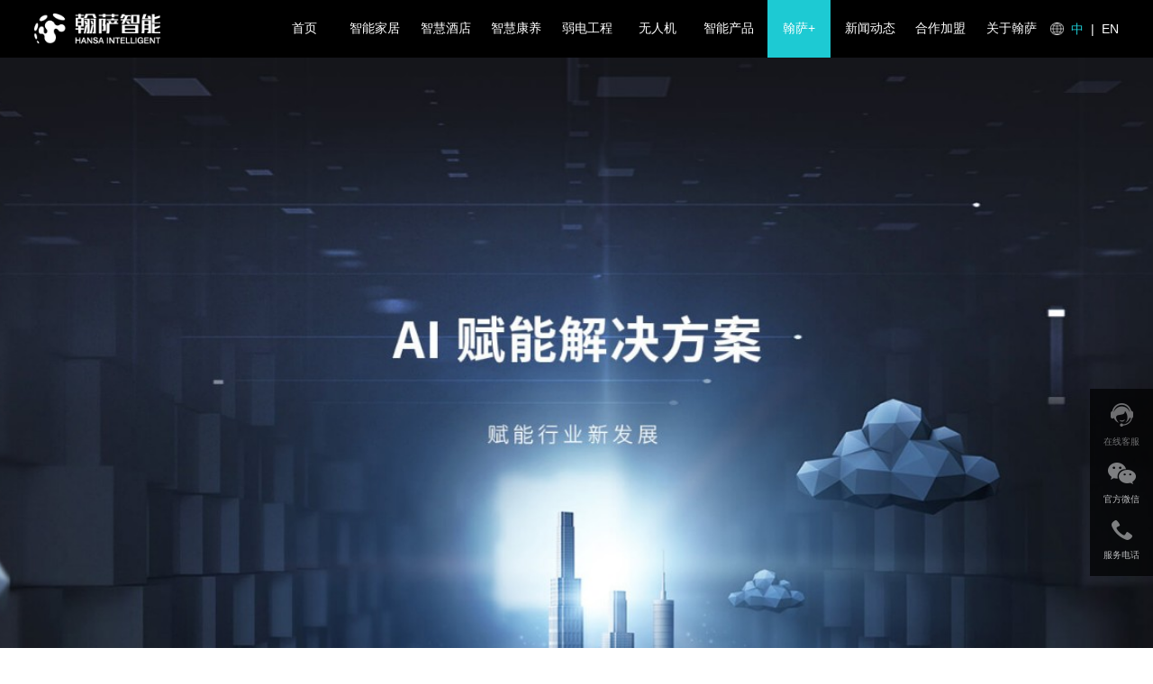

--- FILE ---
content_type: text/html;charset=UTF-8
request_url: https://www.hansa-tec.com/framework
body_size: 14480
content:
<!DOCTYPE HTML>
<html>
<head>
    <title>AI+智能|能源管理,AI赋能,智能语音-翰萨智能科技</title>
    
    <meta charset="utf-8"/>
    <meta name="keywords" content="能源管理,能耗监测,用能分析,能效评估,能源数字化管理,节能增效,用水监测,用电监测,智慧用水,智慧用电AI,人工智能,智能语音,人脸识别,人体感应"/>
    <meta name="description" content="翰萨+基于大数据分析与AI技术的智慧能源管理和节能项目研究，打造了AI+智慧能源专家系统，积极探索AI技术在数据中心领域的应用，始终致力于升级数据中心发展的绿色引擎。"/>
    <meta http-equiv="Cache-Control" content="no-siteapp"/>
    <!-- 设置浏览器极速模式、使用高版本模式 -->
    <meta name="renderer" content="webkit">
    <meta http-equiv="X-UA-Compatible" content="IE=Edge,chrome=1" >
    <!-- 网站管理埋点 -->
    <meta name="360-site-verification" content="257ce815793a6fa0579bf1aac03d1ebd" />
    <meta name="sogou_site_verification" content="ONAii58XaZ" />

    <meta charset="UTF-8"/>
    <meta name="viewport"
          content="width=device-width, initial-scale=1.0, minimum-scale=1.0, maximum-scale=1.0, user-scalable=no">
    <meta name="x5-fullscreen" content="true">
    <meta name="full-screen" content="yes">

    <link href="/img/logo-web.png" rel="icon" type="image/icon"/>
    <link href="/css/reset.css" rel="stylesheet" type="text/css">
    <link href="/css/animate.min.css" rel="stylesheet" type="text/css">
    <link href="/css/swiper.min.css" rel="stylesheet" type="text/css">
    <!--<link th:href="@{/css/swiper-bundle.min.css}" rel="stylesheet" type="text/css">-->
    <link href="/css/main.css" rel="stylesheet" type="text/css">
    <link href="/css/mediaScreen.css" rel="stylesheet" type="text/css">

    <script type="text/javascript" src="/js/jquery1.8.3.min.js"></script>
    <script type="text/javascript" src="/js/jquery.cookie-1.4.1.min.js"></script>
    <script type="text/javascript" src="/js/swiper.js"></script>
    <!--<script type="text/javascript" th:src="@{/js/swiper-bundle.min.js}"></script>-->
    <script type="text/javascript" src="/js/rem.js"></script>
    <!-- 外部插件 -->
    <script type="text/javascript" src="https://res.wx.qq.com/open/js/jweixin-1.6.0.js"></script>
    <!--<script type="text/javascript" src="http://res2.wx.qq.com/open/js/jweixin-1.6.0.js"></script>-->
    <script src="https://yzf.qq.com/xv/web/static/chat_sdk/yzf_chat.min.js"></script>

    <script type="text/javascript" src="/js/main.js"></script>
    <script type="text/javascript" src="/js/common.js"></script>

    <!-- 百度统计 -->
    <script>
        var _hmt = _hmt || [];
        (function () {
            var hm = document.createElement("script");
            hm.src = "https://hm.baidu.com/hm.js?e36085c34c849249e8b8e48e2b80b9a9";
            var s = document.getElementsByTagName("script")[0];
            s.parentNode.insertBefore(hm, s);
        })();
    </script>

</head>

<body>
<h1 class="pageTitle" style="display: none!important;">AI+智能|能源管理,AI赋能,智能语音-翰萨智能科技</h1>
<!-- 头部 -->
<div class="topBox">
    <div class="top-main flex f-a-center f-j-between">
        <a class="webLogo" href="/">
            <!--<img src="static/img/logo-text.png"/>-->
            <img src="/img/logo-text.png"/>
        </a>
        <div class="menus flex f-a-center f-j-end">
            <div class="items">
                <a href="/" class="tourl">首页</a>
            </div>
            <div class="items">
                <a href="/home" class="tourl ">智能家居</a>
            </div>
            <div class="items">
                <a href="/hotel" class="tourl">智慧酒店</a>
            </div>
            <div class="items">
                <a href="/healthy" class="tourl">智慧康养</a>
            </div>
            <div class="items weak-nav">
                <a href="/weak" class="tourl">弱电工程</a>
                <!-- 二级页面暂时关闭 -->
                <!--<div class="weakbox">-->
                <!--<a href="weakwiring" class="tourl">-->
                <!--<div th:text="#{menu_1}">综合布线</div>-->
                <!--</a>-->
                <!--<a href="weakconstruction" class="tourl" th:text="#{menu_2}">-->
                <!--<div th:text="#{menu_2}">机房建设</div>-->
                <!--</a>-->
                <!--<a href="weakmonitoring" class="tourl" th:text="#{menu_3}">-->
                <!--<div th:text="#{menu_2}">安防监控</div>-->
                <!--</a>-->
                <!--<a href="weakbroadcasting" class="tourl" th:text="#{menu_4}">-->
                <!--<div th:text="#{menu_4}">公共广播</div>-->
                <!--</a>-->
                <!--<a href="weakwireless" class="tourl" th:text="#{menu_5}">-->
                <!--<div th:text="#{menu_5}">无线覆盖</div>-->
                <!--</a>-->
                <!--</div>-->
            </div>
            <div class="items">
                <a href="/drone" class="tourl">无人机</a>
            </div>
            <div class="items prods-nav">
                <a href="/products" class="tourl">智能产品</a>
                <div class="prods">+
                    <div class="top-prod flex">
                        <a class="this-items prodItem" onclick="gotoProduct(this)" style="width:25%">
                            <div class="imgs">
                                <img class="img100" src="https://hansa.oss-cn-shanghai.aliyuncs.com/website/images/2f18e25c-5b91-4675-a835-4407564a4cbb.png"/>
                            </div>
                            <h1>智能硬件</h1>
                        </a><a class="this-items prodItem" onclick="gotoProduct(this)" style="width:25%">
                            <div class="imgs">
                                <img class="img100" src="https://hansa.oss-cn-shanghai.aliyuncs.com/website/images/ee293067-84c5-494e-8eaf-6d9e793cc604.png"/>
                            </div>
                            <h1>智能面板</h1>
                        </a><a class="this-items prodItem" onclick="gotoProduct(this)" style="width:25%">
                            <div class="imgs">
                                <img class="img100" src="https://hansa.oss-cn-shanghai.aliyuncs.com/website/images/26673065-b762-4a70-9d01-0920505df6b4.png"/>
                            </div>
                            <h1>智能单品</h1>
                        </a><a class="this-items prodItem" onclick="gotoProduct(this)" style="width:25%">
                            <div class="imgs">
                                <img class="img100" src="https://hansa.oss-cn-shanghai.aliyuncs.com/website/images/a52c1803-b763-44f9-bd65-f978e21e1aa7.png"/>
                            </div>
                            <h1>其它设备</h1>
                        </a>
                    </div>
                </div>
            </div>
            <div class="items">
                <a href="/framework" class="tourl">翰萨+</a>
            </div>
            <div class="items">
                <a href="/newslist" class="tourl">新闻动态</a>
            </div>
            <div class="items">
                <a href="/cooperation" class="tourl">合作加盟</a>
            </div>
            <div class="items">
                <a href="/company" class="tourl">关于翰萨</a>
            </div>
            <!-- 中英文切换 -->
            <div class="language flex f-a-center">
                <img class="mg-r-20" src="/img/icon-fill.png">
                <div class="item on" onclick="languageChange(0)">中</div>
                <div class="mg-r-20 mg-l-20">|</div>
                <div class="item" onclick="languageChange(1)">EN</div>
            </div>
        </div>

        <!-- 手机端 -->
        <div class="mb-menubtn" onclick="navshow()">
            <img src="/img/icon-menu.png"/>
            <!-- 中英文切换 -->
            <div class="language language-mb flex f-a-center mg-l-40">
                <img class="mg-r-20 f-shrink0" src="/img/icon-fill.png">
                <div class="item on" onclick="languageChange(0)">中</div>
                <div class="mg-r-20 mg-l-20">|</div>
                <div class="item" onclick="languageChange(1)">EN</div>
            </div>
        </div>
        <div class="mb-menus animated fadeOut">
            <div class="nav-mask" onclick="navhide()"></div>
            <a href="/" class="tourl">首页</a>
            <a href="/home" class="tourl ">智能家居</a>
            <a href="/hotel" class="tourl">智慧酒店</a>
            <a href="/healthy" class="tourl">智慧康养</a>
            <a href="/weak" class="tourl">弱电工程</a>
            <a href="/drone" class="tourl">无人机</a>
            <a href="/products" class="tourl">智能产品</a>
            <a href="/framework" class="tourl">翰萨+</a>
            <a href="/newslist" class="tourl">新闻动态</a>
            <a href="/cooperation" class="tourl">合作加盟</a>
            <a href="/company" class="tourl">关于翰萨</a>
        </div>
    </div>
</div>

<body>

<!-- 内容 -->
<div class="pages">
  <div class="banners banners-pt relative ms-home-banner">
    <div class="swiper-container">
      <div class="swiper-wrapper">
        <!-- 后台录入：循环 class="swiper-slide" -->
        <div class="swiper-slide">
          <img class="img100 bnr-img-item" src="https://hansa.oss-cn-shanghai.aliyuncs.com/website/images/16fce7fc-d625-4425-a48c-fca4910f9ae2.jpg"/>
        </div>
        <div class="swiper-slide">
          <img class="img100 bnr-img-item" src="https://hansa.oss-cn-shanghai.aliyuncs.com/website/images/d07da1a6-b62c-42a0-8f68-181a3bd92a1c.jpg"/>
        </div>

      </div>
    </div>
  </div>
  <div class="section system">
    <div class="section-content">
      <div class="content-top">
        <h1 class="title">翰萨+帮助企业建立高效的管理体系</h1>
      </div>
      <div class="content-list">
        <div class="content-item content-item-left">
          <img src="static/img/sm-plus-system-item1.jpg" alt="" />
          <div class="item-info">
            <h2 class="info-title">能源管理系统</h2>
            <div class="info-list">
              <div class="info-item">对能耗数据进行分析和整理</div>
              <div class="info-item">根据系统的分析数据进行需求侧管理</div>
              <div class="info-item">对能源用量、能耗成本进行分摊</div>
              <div class="info-item">利用能源管理系统发现浪费</div>
              <div class="info-item">生成各种关键能耗指标（EnPI）</div>
              <div class="info-item">利用能源管理系统进行绩效考核</div>
            </div>
          </div>
        </div>
        <div class="content-item content-item-right">
          <img src="static/img/sm-plus-system-item2.jpg" alt="" />
          <div class="item-info">
            <h2 class="info-title">AI赋能</h2>
            <div class="info-list">
              <div class="info-item">AI功能迭代</div>
              <div class="info-item">AI视频分析</div>
              <div class="info-item">AI系统构架</div>
              <div class="info-item">AI应用场景</div>
              <div class="info-item">AI语音控制</div>
            </div>
          </div>
        </div>
      </div>
    </div>
  </div>

  <div class="section cover">
  <div class="section-content section-content2">
      <div class="content-top">
          <h1 class="title">AI赋能30+能源全面覆盖</h1>
      </div>
  </div>
    <div class="section-content">
      <div class="content-top">
        <div class="title"></div>
      </div>
      <div class="content-right">
        <div class="right-content">
          <h1 class="title">能源管理的应用</h1>
          <div class="list">
            <div class="item">
              <h2 class="item-title">快速接入</h2>
              <div class="item-info">
                <div class="info-list">
                  <div class="info-item">设备安全接入</div>
                  <div class="info-item">低侵入式不断电安装</div>
                  <div class="info-item">设备解析</div>
                  <div class="info-item">高密度用能信息采集</div>
                </div>
                <div class="info-icon">
                  <img src="img/sm-plus-cover-item1.png" alt="" />
                </div>
              </div>
            </div>
            <div class="item">
              <h2 class="item-title">数据驱动</h2>
              <div class="item-info">
                <div class="info-list">
                  <div class="info-item">TSDB时序数据库</div>
                  <div class="info-item">大数据计算集群</div>
                  <div class="info-item">边缘计算</div>
                  <div class="info-item">函谷数据安全</div>
                </div>
                <div class="info-icon">
                  <img src="img/sm-plus-cover-item2.png" alt="" />
                </div>
              </div>
            </div>
            <div class="item">
              <h2 class="item-title">能耗分析</h2>
              <div class="item-info">
                <div class="info-list">
                  <div class="info-item">能耗实时监测与分析</div>
                  <div class="info-item">单品能耗一键生成</div>
                  <div class="info-item">用能画像清晰掌握</div>
                  <div class="info-item">用能异常分析</div>
                </div>
                <div class="info-icon">
                  <img src="img/sm-plus-cover-item3.png" alt="" />
                </div>
              </div>
            </div>
            <div class="item">
              <h2 class="item-title">智能预测</h2>
              <div class="item-info">
                <div class="info-list">
                  <div class="info-item">负荷预测与调控</div>
                  <div class="info-item">需量分析与管理</div>
                  <div class="info-item">能源系统实时模拟</div>
                  <div class="info-item">用能成本预测与管理</div>
                </div>
                <div class="info-icon">
                  <img src="img/sm-plus-cover-item4.png" alt="" />
                </div>
              </div>
            </div>
            <div class="item">
              <h2 class="item-title">高效管理</h2>
              <div class="item-info">
                <div class="info-list">
                  <div class="info-item">能效报表系统</div>
                  <div class="info-item">权限配置</div>
                  <div class="info-item">24H高效运维</div>
                  <div class="info-item">智慧大屏、能源驾驶舱</div>
                </div>
                <div class="info-icon">
                  <img src="img/sm-plus-cover-item5.png" alt="" />
                </div>
              </div>
            </div>
          </div>
        </div>
      </div>
    </div>
  </div>
  <div class="section process">
    <div class="section-top">
      <h1 class="title">能源管理的典型实施流程</h1>
    </div>
    <div class="section-content">
      <div class="content-iconlist">
        <div class="item">
          <img src="img/sm-plus-process1.png" alt="" />
          <p>能源生产</p>
        </div>
        <div class="item">
          <img src="img/sm-plus-process2.png" alt="" />
          <p>能源加工转换</p>
        </div>
        <div class="item">
          <img src="img/sm-plus-process3.png" alt="" />
          <p>能源消费</p>
        </div>
        <div class="item">
          <img src="img/sm-plus-process4.png" alt="" />
          <p>能源效率</p>
        </div>
        <div class="item">
          <img src="img/sm-plus-process5.png" alt="" />
          <p>能源经济效益</p>
        </div>
        <div class="item">
          <img src="img/sm-plus-process6.png" alt="" />
          <p>能源动态分析</p>
        </div>
        <div class="item">
          <img src="img/sm-plus-process7.png" alt="" />
          <p>节能分析</p>
        </div>
        <div class="item">
          <img src="img/sm-plus-process8.png" alt="" />
          <p>环境影响评价</p>
        </div>
        <div class="item">
          <img src="img/sm-plus-process9.png" alt="" />
          <p>能源定额</p>
        </div>
        <div class="item">
          <img src="img/sm-plus-process10.png" alt="" />
          <p>汇总/对比</p>
        </div>
        <div class="item">
          <img src="img/sm-plus-process11.png" alt="" />
          <p>规划与预测</p>
        </div>
        <div class="item">
          <img src="img/sm-plus-process12.png" alt="" />
          <p>报告生成</p>
        </div>
      </div>
      <div class="content-processlist">
        <div class="item">
          <div class="title">第一阶段</div>
          <div class="list">
            <div class="i">设置测量点</div>
            <div class="i">概述能源流</div>
            <div class="i">识别潜在节能点</div>
            <div class="i">自动报表生成</div>
            <div class="i">文档</div>
          </div>
        </div>
        <div class="item">
          <div class="title">第二阶段</div>
          <div class="list">
            <div class="i">将能源成本分配到各成本中心</div>
            <div class="i">各生产单元的能源成本</div>
            <div class="i">各生产单元的能源使用</div>
          </div>
        </div>
        <div class="item">
          <div class="title">第三阶段</div>
          <div class="list">
            <div class="i">自动负荷管理</div>
            <div class="i">识别配电储量</div>
            <div class="i">与过程控制系统交换数据</div>
          </div>
        </div>
        <div class="item">
          <div class="title">第四阶段</div>
          <div class="list">
            <div class="i">优化能源采购</div>
            <div class="i">优化能源消耗</div>
          </div>
        </div>
      </div>
    </div>
  </div>
  <div class="section exhibition">
    <div class="section-top">
      <div class="title">智慧用电平台展示</div>
    </div>
    <div class="section-content">
      <div class="content-left">
        <img class=" clickImgEnlarge" src="img/sm-plus-exhibition.png" alt="" />
      </div>
      <div class="content-right">
        <div class="item">平台功能</div>
        <div class="item">在线检测</div>
        <div class="item">隐患分析</div>
        <div class="item">实时告警</div>
        <div class="item">集中监控</div>
        <div class="item">远程管理</div>
      </div>
    </div>
  </div>
  <div class="section progress">
    <div class="section-top">
      <h1 class="title">AI赋能框架</h1>
    </div>
    <div class="section-content">
      <img class="img100  clickImgEnlarge" src="img/sm-plus-frame.png" />
    </div>
  </div>
  <div class="section ai" style="margin-bottom: 100px;">
    <div class="section-content">
      <div class="content-top">
        <h1 class="title">AI应用场景</h1>
      </div>
      <div class="content-back"></div>
      <div class="content-list">
        <div class="item">
          <div class="item-icon">
            <img src="img/img-icon-7.png" alt="" />
          </div>
          <h2 class="item-title">产品定位</h2>
          <div class="item-desclist">
            <div class="desc-item">创造性地将人工智能技术融合进各行业应用场景，打造智慧城市与行业解决方案</div>
            <div class="desc-item">涵盖各类人脸、行为特征、车辆信息、视频结构化分析等多项领先的计算机视觉科技，全面支持智慧城市管理</div>
          </div>
        </div>
        <div class="item">
          <div class="item-icon">
            <img src="img/img-icon-6.png" alt="" />
          </div>
          <h2 class="item-title">目标客户</h2>
          <div class="item-desclist">
            <div class="desc-item">智能家居</div>
            <div class="desc-item">智慧酒店</div>
            <div class="desc-item">智慧康养</div>
            <div class="desc-item">智慧办公</div>
            <div class="desc-item">能源管理</div>
            <div class="desc-item">智慧社区</div>
          </div>
        </div>
        <div class="item">
          <div class="item-icon">
            <img src="img/img-icon-8.png" alt="" />
          </div>
          <h2 class="item-title">产品价值</h2>
          <div class="item-desclist">
            <div class="desc-item">提升各行各业区域管理的运营</div>
            <div class="desc-item">提升各行各业的数据应用能力，增强效益</div>
          </div>
        </div>
      </div>
    </div>
  </div>
</div>

<script type="text/javascript">
  var bannerswiper = new Swiper(".banners .swiper-container", {
    autoplay: {delay: 3000,disableOnInteraction: false,},
    loop: true,
    speed: 1500,
    observer: true,
    observeParents: true,
  });

</script>
<style lang="less">
  div,
  img,
  input {
    box-sizing: border-box;
  }
  input:focus {
    border: #1dcad3 2px solid !important;
    outline: none;
  }
  input::-webkit-input-placeholder {
    color: #acafbb;
  }
  .pages {
    transition: all 2s ease;
  }
  .banner-info  h1 {
    font-size: 110px;
    font-family: PingFang-SC-Bold, PingFang-SC;
    font-weight: bold;
    color: #ffffff;
    line-height: 154px;
    letter-spacing: 2px;
  }
  .banner-info p {
    width: 300px;
    height: 60px;
    background: #1dcad3;
    border-radius: 6px;
    font-size: 36px;
    font-family: PingFangSC-Medium, PingFang SC;
    font-weight: 500;
    color: #ffffff;
    line-height: 50px;
    letter-spacing: 1px;
    display: flex;
    align-items: center;
    justify-content: center;
    margin-top: 60px;
  }
  .section  .section-top {
    display: flex;
    align-items: center;
    justify-content: center;
    flex-direction: column;
    padding: 1.5rem 0 0.5rem;
  }
  .section  .section-top .title {
    width: 100%;
    display: flex;
    align-items: center;
    justify-content: center;
    font-size: 0.92rem;
    font-family: SourceHanSansCN-Bold, SourceHanSansCN;
    font-weight: bold;
    color: #303030;
    letter-spacing: 1px;
    margin-bottom: 0px;
  }
  .section  .section-top .subtitle {
    width: 612px;
    display: flex;
    align-items: center;
    justify-content: center;
    font-size: 25px;
    font-family: PingFangSC-Regular, PingFang SC;
    font-weight: 400;
    color: #999999;
    line-height: 36px;
  }

  .cover {
    background: url("img/sm-plus-system-cover.png") no-repeat center;
    background-size: cover;
  }
  .cover .section-content {
       max-width: 1580px;
       width: 100%;
       margin: 0 auto;
       display: flex;
       justify-content: space-between;
       padding: 1rem 0;
   }
  .cover .section-content2 {
      justify-content:center;padding-bottom:0;
  }
  .cover .section-content .content-top {
    font-size: 0.92rem;
    font-family: PingFang-SC-Bold, PingFang-SC;
    font-weight: bold;
    color: #fff;
    text-align: center;
  }
  .cover .section-content .content-right {
    max-width: 600px;
    width: 40%;
      margin-right:80px;
  }
  .cover .section-content .right-content {
    background: #ffffff;
    border-radius: 16px;
    opacity: 0.92;
    padding: 10% 8.3%;
  }
  .cover .section-content .title {
    font-size: 0.72rem;
    font-family: PingFang-SC-Bold, PingFang-SC;
    font-weight: bold;
    color: #000000;
    line-height: 36px;
    letter-spacing: 1px;
    text-align: center;
    margin-bottom: 1rem;
  }
  .cover .section-content2 .title{
      color:#fff;margin-bottom:0;
  }
  .cover .section-content .list {
    display: flex;
    flex-direction: column;
    justify-content: flex-start;
  }
  .cover .section-content .item {
    display: flex;
    align-content: center;
    justify-content: space-between;
    margin-bottom: 0.6rem;
  }
  .cover .section-content .item .item-title {
    font-size: 0.48rem;
    font-family: Helvetica-Bold, Helvetica;
    font-weight: bold;
    color: #000000;
    line-height: 20px;
  }
  .cover .section-content .item .item-info {
    display: flex;
    align-items: center;
    justify-content: space-between;
    width: 80%;
    padding-left: 15px;
  }
  .cover .section-content .item .info-icon {
    width: 1.6rem;
    height: 1.6rem;
  }
  .cover .section-content .item img {
    width: 100%;
    height: 100%;
  }
  .cover .section-content .info-list {
    font-size: 0.4rem;
    font-family: PingFangSC-Regular, PingFang SC;
    font-weight: 400;
    color: #333333;
  }
  .cover .section-content .info-list .info-item {
    margin-bottom: 0.15rem;
  }
  .progress {
    padding-bottom: 0.5rem;
  }
  .progress .section-content {
    max-width: 1600px;
    width: 100%;
    margin: 0 auto;
  }

  .process {
    background: #f8f8f8;
    padding-bottom: 1rem;
  }
  .process .section-top .title {
    width: 100%;
  }
  .process .section-content {
    max-width: 1580px;
    width: 100%;
    margin: 0 auto;
    display: block;
  }
  .process .section-content .content-iconlist {
    display: flex;
    align-items: center;
    justify-content: space-between;
    flex-wrap: wrap;
  }
  .process .section-content .content-iconlist .item {
    display: flex;
    align-items: center;
    justify-content: center;
    flex-direction: column;
    width: 16.666666%;
    margin-bottom: 48px;
    font-size: 0.4rem;
    font-family: PingFangSC-Regular, PingFang SC;
    font-weight: 400;
    color: #555555;
  }
  .process .section-content .content-iconlist img {
    width: 2rem;
    height: 2rem;
    margin-bottom: -5px;
  }
  .process .section-content .content-processlist {
    display: flex;
    justify-content: space-between;
  }
  .process .section-content .content-processlist .item {
    width: 6rem;
    height: 6rem;
    background: #ffffff;
    box-shadow: 0px 1px 16px 0px rgba(91, 102, 144, 0.16);
    display: flex;
    align-items: center;
    flex-direction: column;
    padding-top: 0.5rem;
  }
  .process .section-content .content-processlist .item .title {
    font-size: 0.4rem;
    font-family: PingFang-SC-Bold, PingFang-SC;
    font-weight: bold;
    color: #000000;
    display: flex;
    align-items: center;
  }
  .process .section-content .content-processlist .item .title span {
    width: 0.4rem;
    height: 0.4rem;
    background: #a9afc0;
    color: #ffffff;
    display: flex;
    align-items: center;
    justify-content: center;
    margin-right: 0.3rem;
    border-radius: 50%;
    font-size: 0.4rem;
  }
  .process .section-content .content-processlist .item .list {
    margin-top: 0.3rem;
  }
  .process .section-content .content-processlist .item .list  .i {
    font-size: 0.36rem;
    font-family: PingFangSC-Regular, PingFang SC;
    font-weight: 400;
    color: #000000;
    margin-bottom: 0.1rem;
    text-align: center;
    padding:0 5px;
  }

  .system {
    position: relative;
  }
  .system .back {
    display: flex;
    align-items: center;
    justify-content: space-between;
    height: 1000px;
  }
  .system .back img {
    width: 50%;
    height: 100%;
  }
  .system .section-content {
    z-index: 2;
    height: 100%;
    max-width: none;
  }
  .system .section-content .content-top {
    font-size: 0.92rem;
    font-family: PingFang-SC-Bold, PingFang-SC;
    font-weight: bold;
    color: #000000;
    text-align: center;
    padding: 1.5rem 0 0.5rem;
  }
  .system .section-content .content-list {
    display: flex;
    align-items: center;
    justify-content: space-between;
  }
  .system .section-content .content-list .content-item {
    width: 50%;
    display: flex;
    align-items: center;
    justify-items: center;
    flex-direction: column;
    padding: 1rem 0;
  }
  .system .section-content .content-list .content-item img {
    display: block;
    max-width: 566px;
    width: 59.6%;
  }
  .system .section-content .content-list .content-item .item-info {
    margin-top: 60px;
  }
  .system .section-content .content-list .content-item .info-title {
    margin-bottom: 51px;
    font-size: 36px;
    font-family: PingFang-SC-Bold, PingFang-SC;
    font-weight: bold;
    color: #000000;
    line-height: 36px;
    text-align: center;
  }
  .system .section-content .content-list .content-item .info-list {
    display: flex;
    align-items: center;
    flex-wrap: wrap;
    width: 80%;
    margin: 0 auto;
  }
  .system .section-content .content-list .content-item .info-item {
    width: 50%;
    font-size: 0.36rem;
    font-family: PingFangSC-Medium, PingFang SC;
    font-weight: 500;
    color: #333333;
    line-height: 24px;
    margin-bottom: 28px;
    text-align: center;
  }
  .system .section-content .content-list .content-item-left {
    background: url("img/sm-plus-system-back1.png") no-repeat center;
    background-size: cover;
  }
  .system .section-content .content-list .content-item-right {
    background: url("img/sm-plus-system-back2.png") no-repeat center;
    background-size: cover;
  }
  .system .section-content .content-list .info-list {
    /*padding-left: 80px;*/
  }

  .exhibition {
    padding-bottom: 1rem;
    background: #ffffff;
  }
  .exhibition  .section-top {
    padding-top: 90px;
  }
  .exhibition .section-content {
    display: flex;
    align-items: center;
    justify-content: space-between;
    max-width: 1490px;
    width: 100%;
    margin: 0 auto;
  }
  .exhibition .section-content .content-left {
    width: 73.82%;
  }
  .exhibition .section-content img {
    width: 100%;
  }
  .exhibition .section-content .content-right {
    width: 16.1%;
  }
  .exhibition .section-content .content-right .item {
    width: 100%;
    height: 60px;
    line-height: 60px;
    background: #1dcad3;
    border-radius: 30px;
    color: #ffffff;
    margin-bottom: 0.64rem;
    font-size: 24px;
    text-align: center;
  }

  .ai {
    position: relative;
    /*padding-bottom: 1rem;*/
    background-size: 100% 80%;
    background: url("img/sm-plus-aiback.png") no-repeat center top;
  }

  .ai .back  img {
    width: 100%;
    height: 100%;
  }
  .ai .section-content {
    position: relative;
    z-index: 10;
    display: flex;
    justify-content: space-between;
    flex-direction: column;
    width: 100%;
    height: 100%;
    margin: 0 auto;
  }
  .ai .section-content .content-top {
    display: flex;
    align-items: center;
    justify-content: center;
    flex-direction: column;
    padding: 1.8rem 0 1rem;
  }
  .ai .section-content .content-top .title {
    font-size: 0.92rem;
    font-family: PingFang-SC-Bold, PingFang-SC;
    font-weight: bold;
    color: #ffffff;
  }
  .ai .section-content  .content-list {
    display: flex;
    justify-content: space-between;
    flex-wrap: wrap;
    max-width: 1582px;
    width: 100%;
    margin: 0 auto;
    background: #ffffff;
    box-shadow: 0px 1px 16px 0px rgba(91, 102, 144, 0.16);
    padding: 0 5%;
    margin-top: 8%;
  }
  .ai .section-content  .content-list  .item {
    height: 100%;
    background: #ffffff;
    display: flex;
    align-items: center;
    justify-content: flex-start;
    flex-direction: column;
    margin-bottom: 0.4rem;
    padding-top: 0.6rem;
  }
  .ai .section-content  .content-list .item .item-icon img {
    width: 1.6rem;
    height: 1.6rem;
  }
  .ai .section-content  .content-list .item .item-title {
    font-size: 0.6rem;
    font-family: PingFangSC-Medium, PingFang SC;
    font-weight: 500;
    color: #1dcad3;
    line-height: 0.6rem;
    margin: 0.4rem 0 0.3rem;
  }
  .ai .section-content  .content-list .item .item-desclist .desc-item {
    font-size: 0.4rem;
    font-family: PingFangSC-Regular, PingFang SC;
    font-weight: 400;
    color: #333333;
    margin-bottom: 0.15rem;
    max-width: 252px;
    text-align: center;
  }
</style>
</body>

<!-- 底部 -->
<div class="foots-box">
    <div class="foots-main flex f-j-between max1600">
        <div class="foots-list flex">
            <div class="items flex f-d-column">
                <div class="item-h">
                    <div class="tourl">解决方案</div>
                </div>
                <div class="item-p-d">
                    <div class="item-p">
                        <a href="/home" class="tourl">智能家居</a>
                    </div>
                    <div class="item-p">
                        <a href="/hotel" class="tourl">智慧酒店</a>
                    </div>
                    <div class="item-p">
                        <a href="/healthy" class="tourl">智慧康养</a>
                    </div>
                    <div class="item-p">
                        <a href="/weak" class="tourl">弱电工程</a>
                    </div>
                    <div class="item-p">
                        <a href="/drone" class="tourl">无人机</a>
                    </div>
                    <div class="item-p">
                        <a href="/framework" class="tourl">翰萨+</a>
                    </div>
                </div>
            </div>
            <div class="items flex f-d-column">
                <div class="item-h">
                    <div class="tourl">翰萨产品</div>
                </div>
                <div class="item-p-d cursor-pointer">
                    <!--<div class="item-p" th:each="parent:${parentsCat}">
                        <a href="products" class="tourl" th:text="${parent.name}">智能硬件</a>
                    </div>-->
                    <div class="item-p prodItem" onclick="gotoProduct(this)">
                        <a class="tourl">智能硬件</a>
                    </div>
                    <div class="item-p prodItem" onclick="gotoProduct(this)">
                        <a class="tourl">智能面板</a>
                    </div>
                    <div class="item-p prodItem" onclick="gotoProduct(this)">
                        <a class="tourl">智能单品</a>
                    </div>
                    <div class="item-p prodItem" onclick="gotoProduct(this)">
                        <a class="tourl">其它设备</a>
                    </div>
                </div>
            </div>
            <div class="items flex f-d-column" style="margin-right:0;">
                <div class="item-h">
                    <a href="/company" class="tourl">关于翰萨</a>
                </div>
                <div class="item-p-d">
                    <div class="item-p">
                        <a href="/company" class="tourl">公司介绍</a>
                    </div>
                    <div class="item-p">
                        <a onclick="gotoCompany(0)" class="tourl">技术专利</a>
                    </div>
                    <div class="item-p">
                        <a onclick="gotoCompany(1)" class="tourl">我的合作商</a>
                    </div>
                    <div class="item-p">
                        <a href="/newslist" class="tourl">新闻动态</a>
                    </div>
                </div>
            </div>
        </div>
        <div class="foots-code flex" style="width:auto">
            <div class="subs3">
                <div class="sub-item flex f-d-column f-j-center f-a-center pt-ralative wechatCode-box cursor-pointer">
                    <div class="wechatCode mg-b-30">
                        <img class="" src="https://hansa.oss-cn-shanghai.aliyuncs.com/website/images/8957ffd6-39e8-4f90-9c2e-269febc89aa6.jpg"/>
                    </div>
                    <div class="infos flex f-d-column f-j-center f-a-center">
                        <h1 style="margin-bottom:0.1rem;">官方微信</h1>
                        <p>关注我们，了解更多翰萨资讯</p>
                    </div>
                </div>
            </div>
        </div>
        <div class="foots-info flex f-j-end cursor-pointer">
            <div class="subs flex f-d-column" style="margin-right:1.5rem">
                <a href="/cooperation" class="sub-item flex">
                    <img class="img-icon" src="/img/icon-f-1.png"/>
                    <div class="infos flex f-d-column">
                        <h1>合作加盟</h1>
                        <p>硬件加盟 平台加盟</p>
                    </div>
                </a>
                <div class="sub-item flex consultService" onclick="caseopenform()">
                    <img class="img-icon" src="/img/icon-f-2.png"/>
                    <div class="infos flex f-d-column">
                        <h1>方案咨询</h1>
                        <p class="">在线获取智能方案</p>
                    </div>
                </div>
            </div>
            <div class="subs flex f-d-column">
                <div class="sub-item flex">
                    <img class="img-icon" src="/img/icon-f-3.png"/>
                    <div class="infos flex f-d-column">
                        <h1>联系我们</h1>
                        <div>
                            <p>上海市浦东新区金高路2355号</p>
                            <p class="workktime">周一至周五 09:00 - 18:00</p>
                        </div>
                    </div>
                </div>
                <div class="sub-item flex">
                    <img class="img-icon" src="/img/icon-f-4.png"/>
                    <div class="infos flex f-d-column">
                        <h1>服务电话</h1>
                        <p>400-021-5186</p>
                    </div>
                </div>
            </div>
        </div>
    </div>
    <h1 class="footer-texts">Copyright
2019-2029
上海翰萨智能科技有限公司
沪ICP备19030426
沪公网安备 31011502009735号
All rights reserved</h1>

    

    <!-- 方案资讯弹出层 -->
    <div class="caseformbox" style="display: none;">
        <div class="forms">
            <img class="formclose" src="/img/fromclose.png" onclick="casecloseform()"/>
            <div class="form-main">
                <div class="title">请填写您的信息</div>
                <div class="inpbox">
                    <div class="labes">*</div>
                    <input type="text" placeholder="姓名" name="name" class="name"/>
                </div>
                <div class="inpbox">
                    <div class="labes">*</div>
                    <input type="number" placeholder="手机号" name="phone" class="phone"/>
                </div>
                <div class="radiobox">
                    <div class="radio-item" onclick="choiceProjectType(1, '智能家居', this)">
                        <div class="radio-item-yd">
                            <div class="radio-item-yds"></div>
                        </div>
                        <div class="radio-item-name">智能家居</div>
                    </div>
                    <div class="radio-item" onclick="choiceProjectType(2, '智慧酒店', this)">
                        <div class="radio-item-yd">
                            <div class="radio-item-yds"></div>
                        </div>
                        <div class="radio-item-name">智慧酒店</div>
                    </div>
                    <div class="radio-item" onclick="choiceProjectType(3, '智慧康养', this)">
                        <div class="radio-item-yd">
                            <div class="radio-item-yds"></div>
                        </div>
                        <div class="radio-item-name">智慧康养</div>
                    </div>
                    <div class="radio-item" onclick="choiceProjectType(4, '弱电工程', this)">
                        <div class="radio-item-yd">
                            <div class="radio-item-yds"></div>
                        </div>
                        <div class="radio-item-name">弱电工程</div>
                    </div>
                    <div class="radio-item" onclick="choiceProjectType(5, '无人机', this)">
                        <div class="radio-item-yd">
                            <div class="radio-item-yds"></div>
                        </div>
                        <div class="radio-item-name">无人机</div>
                    </div>
                </div>
                <div class="inpbox">
                    <div class="labes">*</div>
                    <textarea placeholder="请描述您的需求，我们会尽快联系您。（200字以内）"
                              name="description" class="description"></textarea>
                </div>
                <div class="tips"></div>
                <div class="btns cursor-pointer" onclick="submitFormBottom()">
                    <input class="cursor-pointer" type="button" value="提交"/>
                </div>
                <div class="tip">
                    <div class="labes">*</div>
                    同一手机号每天最多只能提交一次，不可重复提交。
                </div>
            </div>
        </div>
    </div>
</div>

<div class="showtipsbox commonshowtipsbox" style="display:none">
    <div class="boxs" style="padding: 0.3rem;">
        <img class="showText" src="/img/show-success.png" alt=""/>
        <div class="boxtips showText">提交成功</div>
        <div class="boxtips showTextphone">该手机号今日已提交反馈，请勿重复提交。我们会尽快与您联系，感谢您的关注！</div>
        <img
                class="boxclose"
                src="/img/show-close.png"
                alt=""
                onclick="closeBox()"
        />
    </div>
</div>

<!-- 侧边栏 -->
<div class="right-wapper">
    <div class="item-box" id="consultService">
        <div class="item">
            <div class="item animation ">
                <img src="/img/right-consulting-icon.png" alt="">
                <p>在线客服</p>
            </div>
        </div>
    </div>
    <div class="line"></div>
    <div class="item-box">
        <div class="item">
            <img src="/img/right-wechat-icon.png" alt="">
            <p>官方微信</p>
        </div>
        <div class="wechat-show-content border-shadow">
            <img class="" src="https://hansa.oss-cn-shanghai.aliyuncs.com/website/images/8957ffd6-39e8-4f90-9c2e-269febc89aa6.jpg"/>
        </div>
    </div>
    <div class="line"></div>
    <div class="item-box">
        <div class="item">
            <img src="/img/right-phone-icon.png" alt="">
            <p>服务电话</p>
        </div>
        <div class="phone-show-content border-shadow">
            <div class="phone-item ">
                <h3>服务电话</h3>
                <p>400-021-5186</p>
            </div>
        </div>
    </div>
    <div class="line"></div>
    <div class="item-box return-top" onclick="returnTop()">
        <div class="item">
            <img class="img-48-48" src="/img/top.png" alt="">
            <!--<p>返回顶部</p>-->
        </div>
    </div>
</div>

<input type="hidden" id="pageType" value="">

<input type="hidden" id="weixinTitle" value="AI+智能|能源管理,AI赋能,智能语音-翰萨智能科技">
<input type="hidden" id="weixinDescription" value="翰萨+基于大数据分析与AI技术的智慧能源管理和节能项目研究，打造了AI+智慧能源专家系统，积极探索AI技术在数据中心领域的应用，始终致力于升级数据中心发展的绿色引擎。">
<input type="hidden" id="weixinIcon" value="">

<script type="text/javascript">
    // 腾讯云智服
    window.yzf && window.yzf.init({
        sign: '37ef9b97d42606c470119ded14b3b834d4424e4f60cb88627d5ec67268000edcf6ae9eaa689e7a2e57ab3cbfd584b00c024a3c29',
        uid: '',
        data: {
            c1: '',
            c2: '',
            c3: '',
            c4: '',
            c5: ''
        },
        selector: '#consultService',
        callback: function (type, data) {
        }
    })
    // $.cookie("language", "en_US", {path:'/'});
    var _yzfAutoShow = $.cookie("yzfAutoShow")?$.cookie("yzfAutoShow"):1;
    var _clientWidth = document.documentElement.clientWidth;
    if(_yzfAutoShow==1 && _clientWidth>750){
        setTimeout(function() {
            // IE浏览器
            if(document.all) {
                document.getElementById("consultService").click();
            }
            // 其它浏览器
            else {
                var e = document.createEvent("MouseEvents");
                e.initEvent("click", true, true);
                document.getElementById("consultService").dispatchEvent(e);
            }
            $.cookie("yzfAutoShow", 2, {path:'/'});
        }, 5000);
    }
    // ('.menus .items).
    // $('.menus').find('.items .tourl').removeClass("active");
    // $('.menus .tourl')[0].addClass("active");

    // $('.menus').find('.items .tourl').removeClass("active");
    var pathname = window.location.pathname;
    var pageType = 0
    if (pathname.indexOf('/cases/detail') > -1) {
        pageType = $('#pageType').val();
    }

    // console.log("路由名称：",pathname)
    if (pathname === '/' ||  pathname === '/iot' || pathname === '/smartSense' || pathname === '/thingsPlus') {
        // $('.menus').find('.items .tourl').eq(0).addClass("active");
        $('.menus .items').eq(0).children(".tourl").addClass("active");
    } else if (pathname === '/home' || pageType == 1) {
        // $('.menus').find('.items .tourl').eq(1).addClass("active");
        $('.menus .items').eq(1).children(".tourl").addClass("active");
    } else if (pathname === '/hotel' || pageType == 2) {
        // $('.menus').find('.items .tourl').eq(2).addClass("active");
        $('.menus .items').eq(2).children(".tourl").addClass("active");
    } else if (pathname === '/healthy' || pageType == 3) {
        // $('.menus').find('.items .tourl').eq(3).addClass("active");
        $('.menus .items').eq(3).children(".tourl").addClass("active");
    } else if (pathname === '/weak' || pageType == 4 || pathname === '/weakwiring'
        || pathname === '/weakconstruction' || pathname === '/weakmonitoring'
        || pathname === '/weakwireless' || pathname === '/weakbroadcasting') {
        // $('.menus').find('.items .tourl').eq(4).addClass("active");
        $('.menus .items').eq(4).children(".tourl").addClass("active");
    } else if (pathname === '/drone' || pageType == 5 || pathname.indexOf('/drone') > -1) {
        // $('.menus').find('.items .tourl').eq(5).addClass("active");
        $('.menus .items').eq(5).children(".tourl").addClass("active");
    } else if (pathname === '/products' || pathname === '/productList' || pathname === '/productDetail'
        || pathname.indexOf('/products') > -1) {
        // $('.menus').find('.items .tourl').eq(6).addClass("active");
        $('.menus .items').eq(6).children(".tourl").addClass("active");
    } else if (pathname === '/framework') {
        // $('.menus').find('.items .tourl').eq(7).addClass("active");
        $('.menus .items').eq(7).children(".tourl").addClass("active");
    } else if (pathname === '/newslist' || pathname.indexOf('/newslist') > -1) {
        // $('.menus').find('.items .tourl').eq(8).addClass("active");
        $('.menus .items').eq(8).children(".tourl").addClass("active");
    } else if (pathname === '/cooperation') {
        // $('.menus').find('.items .tourl').eq(9).addClass("active");
        $('.menus .items').eq(9).children(".tourl").addClass("active");
    } else if (pathname === '/company' || pathname === '/about') {
        // $('.menus').find('.items .tourl').eq(10).addClass("active");
        $('.menus .items').eq(10).children(".tourl").addClass("active");
    }
    // 子导航
    if (pathname === '/weakwiring') {
        $('.weak-nav .weakbox .tourl').eq(0).addClass("active");
    } else if (pathname === '/weakconstruction') {
        $('.weak-nav .weakbox .tourl').eq(1).addClass("active");
    } else if (pathname === '/weakmonitoring') {
        $('.weak-nav .weakbox .tourl').eq(2).addClass("active");
    } else if (pathname === '/weakbroadcasting') {
        $('.weak-nav .weakbox .tourl').eq(3).addClass("active");
    } else if (pathname === '/weakwireless') {
        $('.weak-nav .weakbox .tourl').eq(4).addClass("active");
    }

    if (pathname.indexOf('/newslist') > -1 || pathname.indexOf('/product') > -1 || pathname.indexOf('/cases') > -1) {
        $(".language").hide()
    }

    // $('.menus .items').on('click', function () {
    //     $(this).parents('.menus').find('.items .tourl').removeClass("active");
    //     $(this).find('.tourl').addClass("active");
    //     return true;
    // });

    // 语言切换
    var lg = 0; // 0-中  1-EN
    function languageChange(tag) {
        var href = window.location.href;
        if (tag === 0) {
            $.cookie("language", "zh_CN", {path: '/'});
        } else if (tag === 1) {
            $.cookie("language", "en_US", {path: '/'});
        }
        window.location.replace(href);
    }

    var language = $.cookie("language");
    $(".language .item").removeClass("on");
    if (language === 'zh_CN') {
        $(".language .item").eq(0).addClass("on");
        $(".language-mb .item").eq(0).addClass("on");
    } else if (language === 'en_US') {
        $(".language .item").eq(1).addClass("on");
        $(".language-mb .item").eq(1).addClass("on");
    } else {
        $(".language .item").eq(0).addClass("on");
        $(".language-mb .item").eq(0).addClass("on");
    }

    // 页面跳转到产品中心
    function gotoProduct(obj) {
        var idx = $(obj).parent().children(".prodItem").index($(obj))
        // console.log(idx)
        $.cookie("prodIndex", idx, {path: '/'});
        window.open('/products', '_self');
    }

    // 页面跳转到产品中心
    function gotoCompany(tag) {
        // var idx = $(obj).parent().children(".prodItem").index($(obj))
        // console.log(idx)
        $.cookie("companyIndex", tag, {path: '/'});
        window.open('/company', '_self');
    }


    // $(".language").hide();
    $(".prods-nav .prods").hide()
    $(".prods-nav").mouseover(function () {
        if (pathname != '/products') {
            $(".prods-nav .prods").show()
        } else {
            $(".prods-nav .prods").hide()
        }
    })
    $(".prods-nav").mouseout(function () {
        $(".prods-nav .prods").hide()
    })

    // 增加方案资讯
    // 显示表单
    function caseopenform() {
        $(".caseformbox").show();
    }

    function casecloseform() {
        $(".caseformbox").hide();
    }

    var projType = -1;
    var projName = '';

    // 选择加盟类型
    function choiceProjectType(type, name, obj) {
        $(obj).children(".radio-item-yd").children(".radio-item-yds").addClass("radio-active");
        $(obj).siblings().children(".radio-item-yd").children(".radio-item-yds").removeClass("radio-active");
        projType = type;
        projName = name;
    }

    // 顶部的提交框
    function submitFormBottom(val) {
        var formSub = val || 'caseformbox'
        var name = $("."+formSub+" .name").val();
        var phone = $("."+formSub+" .phone").val();
        var description = $("."+formSub+" .description").val();
        console.log(name, phone, description, projType, projName)
        if (name.length == 0) {
            $.errMsgShow("请输入姓名");
            return false;
        }
        // const reg = /^1\d{10}$/;
        /** const reg = /^1\d{10}$/; **/
        const reg = /^1[3456789]\d{9}$/;

        if (!reg.test(phone)) {
            $.errMsgShow("手机号输入错误");
            return false;
        }
        if (description.length == 0) {
            $.errMsgShow("请输入您的合作需求");
            return false;
        }
        if (projType == -1) {
            $.errMsgShow("请选择合作类型");
            return false;
        }

        // 验证信息成功--请求提交信息
        $.ajax({
            type: "POST",
            dataType: "json",
            contentType: "application/json",
            url: '/api/feedback/submitJoining',
            data: JSON.stringify({
                "name": name,
                "phone": phone,
                "description": description,
                "projectType": projName,
            }),
            statusCode: {
                200: function (data) {
                    caseformSubmitSuccess(data.code === 0 ? 1 : 2, formSub);
                },
                404: function (data) {
                    caseformSubmitSuccess(3, formSub);
                },
                500: function () {
                    caseformSubmitSuccess(3, formSub);
                }
            }
        });


        // 提交成功 tag:1-成功 2-手机号重复 3-失败
        // var tag = 1;
        // formSubmitSuccess(1)
    }

    function caseformSubmitSuccess(tag, formSub) {
        if (tag == 1) {
            // 提交成功
            $(".commonshowtipsbox").show();
            $(".showText").show();
            $(".showTextphone").hide();
            $(".caseformbox").hide();
            $("."+formSub+" .radio-yd").removeClass("on");

            $("."+formSub+" .name").val('');
            $("."+formSub+" .phone").val('');
            $("."+formSub+" .description").val('');
            $("."+formSub+" .radio-item-yds").removeClass("radio-active");
            projType = -1

        } else if (tag == 2) {
            // 手机号重复
            // $(".showtipsbox").show();
            // $(".showText").hide();
            // $(".showTextphone").show();
            $.errMsgShow("该手机号今日已提交反馈，请勿重复提交。我们会尽快与您联系，感谢您的关注！");
        } else {
            // 失败
            $.errMsgShow("提交失败，请重新提交");
        }

        // 提示框2s后关闭
        setTimeout(function () {
            $(".commonshowtipsbox").hide();
        }, 2000)
    }

    function closeBox() {
        $(".commonshowtipsbox").hide();
    }


    //  微信分享
    const weixinLink = window.location.href; //
    const weixinTitle = $('#weixinTitle').val();
    const weixinDescription = $('#weixinDescription').val();
    const weixinIcon = $('#weixinIcon').val();
    $.ajax({
        type: "POST",
        dataType: "json",
        url: '/api/weixin/getInfo',
        data: {
            "timestamp": new Date().getTime(),
            "url": weixinLink
        },
        statusCode: {
            200: function (data) {
                successFun(data);
            },
            404: function (data) {
            },
            500: function () {
            }
        }
    });

    function successFun(data) {
        data = data.result;
        // console.log(data);
        if (!data) {
            console.log("data.result not exist!");
            return;
        }
        var app_id = data.appId;
        var timestamp = data.timestamp;
        var noncestr = data.noncestr;
        var signature = data.sign;
        var baseImgUrl = data.baseImgUrl;
        wx.config({
            debug: false,
            appId: app_id,
            timestamp: timestamp,
            nonceStr: noncestr,
            signature: signature,
            // jsApiList: ['onMenuShareTimeline', 'onMenuShareAppMessage', 'onMenuShareQQ', 'onMenuShareQZone'],
            // JSSDK 1.4.0以上版本
            jsApiList: ['updateAppMessageShareData', 'updateTimelineShareData']
        });

        wx.ready(function () {
            var shareData = {
                title: weixinTitle, //分享标题
                desc: weixinDescription, // 分享描述
                link: weixinLink, // 分享链接 这里填写动态获取的或者写固定的都有可以
                imgUrl: weixinIcon ? weixinIcon : 'https://hansa.oss-cn-shanghai.aliyuncs.com/website/images/65e71f6c-4c96-4c25-b590-655938c4cc00.png',
                success: function () {
                    return false;
                },
                cancel: function () {
                    return false;
                }
            };

            wx.updateAppMessageShareData(shareData);
            // 分享到朋友圈及分享到QQ空间
            wx.updateTimelineShareData(shareData);
        })
    }

    // 页面“img”标签添加“alt”属性，值统一为当前页面标题
    $("img").attr("alt", $(".pageTitle").text())

    // 显示隐藏返回顶部
    window.addEventListener('scroll', function () {
        var scrollTop = window.pageYOffset || document.documentElement.scrollTop || document.body.scrollTop
        if (scrollTop >= 500) {
            $(".return-top").show()
        } else {
            $(".return-top").hide()
        }
    })

    function returnTop() {
        $("html,body").animate({"scrollTop": 0}, 300)
    }

    let _bodyWidth = document.documentElement.clientWidth;
    // .clickImgEnlarge

    $(".news-content img").addClass("clickImgEnlarge")
    var imgs = []
    $(".clickImgEnlarge").each(function () {
        var nowImgurl = $(this).attr("src")
        if (nowImgurl.indexOf('http') == -1) {
            var thisOrigin = window.location.origin
            nowImgurl = thisOrigin + '/' + nowImgurl
        }
        imgs.push(nowImgurl)
    })
    $(".clickImgEnlarge").click(function () {
        var thisurl = $(this).attr("src")
        var _bodyWidth = document.documentElement.clientWidth;
        if (thisurl.indexOf('http') == -1) {
            var thisOrigin = window.location.origin
            thisurl = thisOrigin + '/' + thisurl
        }
        WeixinJSBridge.invoke("imagePreview", {
            "urls": imgs,
            "current": thisurl
        });
    })

</script>

<!--<div th:replace="~{admin/common/footer :: footer}"></div>-->
</body>
</html>


--- FILE ---
content_type: text/css
request_url: https://www.hansa-tec.com/css/reset.css
body_size: 13563
content:
@charset "UTF-8";

* {
  margin: 0;
  padding: 0;
}

html,
body {
  font-family: 'PingFangSC-Medium','microsoft yahei', 'PingFang SC Medium', Verdana, Arial, Helvetica, sans-serif;
  /* max-width: 1920px; */
  min-width: 320px;
  /*max-width: 750px;*/
  font-size: 0.4rem;
  margin: 0 auto;
  color: #333;
  /* -webkit-text-size-adjust: none; */
  -webkit-text-adjust: none;
  /*word-break:keep-all*/
}

img {
  border: none;
}
.word-break-normal{
  word-break:normal
}


i,
em {
  font-style: normal;
}

ul,
ol {
  list-style: none;
}

h1,
h2,
h3,
h4,
h5,
h6 {
  font-weight: normal;font-size: inherit;
  margin-block-start:0;
  margin-block-end:0;
  display: block;
}

table {
  border-collapse: collapse;
  border-spacing: 0;
}


.t_justify {
  text-align: justify;
  text-justify: inter-ideograph;
  word-wrap: break-word;
  word-break: normal;
}

a {
  color: #333;
  text-decoration: none;
  transition: color 0.5s, background-color 0.5s;
}

input,
textarea {
  font-family: 'microsoft yahei', 'PingFang SC Medium', Verdana, Arial, Helvetica, sans-serif;
  -webkit-appearance: none;
}

input[type=number] {
  -moz-appearance: textfield;
}

input[type=number]::-webkit-inner-spin-button,
input[type=number]::-webkit-outer-spin-button {
  -webkit-appearance: none;
  margin: 0;
}

a,
img,
button,
input,
textarea {
  -webkit-tap-highlight-color: rgba(255, 255, 255, 0);
}

input {
  border-radius: 0;
}

.gold {
  color: #d2a061;
}

.red {
  color: #f12b2c;
}

.gray_3 {
  color: #333;
}

.gray_6 {
  color: #666;
}

.gray_7 {
  color: #777;
}

.gray_9 {
  color: #9f9f9f;
}

.c_474244 {
  color: #474244;
}

.c_94918c {
  color: #94918c;
}

.gray_c {
  color: #ccc;
}

.white {
  color: #fff;
}

.c-fff {
  color: #fff;
}

.left {
  float: left;
}

.right {
  float: right;
}

.img100 {
  width: 100%;
  height: auto;
  display: block;
}

.t_overflow {
  overflow: hidden;
  white-space: nowrap;
  text-overflow: ellipsis;
}

.t_overflow2 {
  display: -webkit-box;
  text-overflow: ellipsis;
  overflow: hidden;
  -webkit-box-orient: vertical;
  -webkit-line-clamp: 2;
}

.t_overflow3 {
  display: -webkit-box;
  text-overflow: ellipsis;
  overflow: hidden;
  -webkit-box-orient: vertical;
  -webkit-line-clamp: 3;
}

.t_center {
  text-align: center;
}

.t_right {
  text-align: right;
}

.t_normal {
  font-weight: normal;
}

.t_bold {
  font-weight: bold;
}

.t_underline {
  text-decoration: underline;
}

.t_italic {
  font-style: italic;
}

.v_middle {
  vertical-align: middle;
}

.clear {
  zoom: 1;
}

.clear:after {
  content: ' ';
  display: block;
  clear: both;
  height: 0;
  visibility: hidden;
}

.hidden {
  display: none;
}

.block {
  display: block;
}

.gray_bg {
  background: #f1f1f1;
}

.white_bg {
  background: #fff;
}

.gold_bg {
  background: #d2a061;
}

.p3 {
  padding: 0 3%;
}

.p4 {
  padding: 0 4%;
}

.relative {
  position: relative;
}

.absolute {
  position: absolute;
}

.fixed {
  position: fixed;
}

.overflow {
  overflow: hidden;
}

.f50 {
  font-size: 0.5rem;
}
.f40 {
  font-size: 0.4rem;
}

.f36 {
  font-size: 0.36rem;
}

.f34 {
  font-size: 0.34rem;
}

.f32 {
  font-size: 0.32rem;
}

.f30 {
  font-size: 0.30rem;
}

.f28 {
  font-size: 0.28rem;
}

.f26 {
  font-size: 0.26rem;
}

.f24 {
  font-size: 0.24rem;
}

.f20 {
  font-size: 0.2rem;
}

.f18 {
  font-size: 0.18rem;
}

.f16 {
  font-size: 0.16rem;
}

.f14 {
  font-size: 0.14rem;
}

.gap_10 {
  width: 100%;
  height: 0.1rem;
  background: #f1f1f1;
}

.gap_15 {
  width: 100%;
  height: 0.15rem;
  background: #f1f1f1;
}

.gap_20 {
  width: 100%;
  height: 0.2rem;
  background: #f1f1f1;
}

.gap_25 {
  width: 100%;
  height: 0.25rem;
  background: #f6f6f6;
  border-top: 1px solid #f1f1f1;
  border-bottom: 1px solid #f1f1f1;
}

.black_bg_6 {
  background: #565656;
  opacity: 0.6;
  filter: alpha(opacity=60);
  width: 100%;
  height: 100%;
  left: 0;
  top: 0;
  z-index: 2;
  position: fixed;
}

.black_bg_9 {
  background: #565656;
  opacity: 0.9;
  filter: alpha(opacity=90);
  width: 100%;
  height: 100%;
  left: 0;
  top: 0;
  z-index: 2;
  position: fixed;
}

.center {
  position: absolute;
  top: 50%;
  left: 50%;
  -webkit-transform: translate3d(-50%, -50%, 0);
  transform: translate3d(-50%, -50%, 0);
  z-index: 3;
}

.gold_btn_92 {
  width: 92%;
  margin: 0.2rem auto;
  display: block;
  height: 1rem;
  line-height: 1rem;
  text-align: center;
  color: #fff;
  border-radius: 4px;
  background: #d2a061;
}

.disabled_btn {
  background: #ccc !important;
}

.border_btn {
  background: #fff;
  box-sizing: border-box;
  border: 1px solid #d2a061;
  color: #d2a061;
}

.flex {
  display: -webkit-flex;
  display: flex;
}

.f_a_center {
  -webkit-align-items: center;
  align-items: center;
}

.f_j_center {
  -webkit-justify-content: center;
  justify-content: center;
}

.f_j_between {
  -webkit-justify-content: space-between;
  justify-content: space-between;
}

.f_grow1 {
  -webkit-flex-grow: 1;
  flex-grow: 1;
}

.flex {
  display: flex;
}

.f-d-column {
  flex-direction: column;
}

.f-a-center {
  align-items: center;
}

.f-a-end {
  align-items: flex-end;
}

.f-j-center {
  justify-content: center;
}

.f-j-between {
  justify-content: space-between;
}

.f-j-end {
  justify-content: flex-end;
}

.f-shrink0 {
  flex-shrink: 0;
}

.f-wrap {
  flex-wrap: wrap;
}

.f-grow1 {
  flex-grow: 1;
}

/*dropload*/
.dropload-up,
.dropload-down {
  position: relative;
  height: 0;
  overflow: hidden;
  font-size: 12px;
  -webkit-transform: translateZ(0);
  transform: translateZ(0);
}

.dropload-down {
  height: 50px;
  color: #666;
}

.dropload-refresh,
.dropload-update,
.dropload-load,
.dropload-noData {
  height: 50px;
  line-height: 50px;
  text-align: center;
}

.dropload-load .loading {
  display: inline-block;
  height: 15px;
  width: 15px;
  border-radius: 100%;
  margin: 6px;
  border: 2px solid #666;
  border-bottom-color: transparent;
  vertical-align: middle;
  -webkit-animation: rotate 0.75s linear infinite;
  animation: rotate 0.75s linear infinite;
}

@-webkit-keyframes rotate {
  0% {
    -webkit-transform: rotate(0deg);
  }

  50% {
    -webkit-transform: rotate(180deg);
  }

  100% {
    -webkit-transform: rotate(360deg);
  }
}

@keyframes rotate {
  0% {
    transform: rotate(0deg);
  }

  50% {
    transform: rotate(180deg);
  }

  100% {
    transform: rotate(360deg);
  }
}


.linear-gradient {
  background: linear-gradient(to right, red, blue);
}

.loading {
  position: fixed;
  top: 0;
  left: 0;
  width: 100%;
  height: 100%;
  background: rgba(0, 0, 0, 0.3);
}

.loading img {
  position: absolute;
  top: 50%;
  left: 50%;
  transform: translate(-50%, -50%);
  width: 1.2rem;
}

.p-b2rem {
  padding-bottom: 2rem;
}

div {
  transition: padding 0.3s, margin 0.3s, width 0.3s, height 0.3s;
}

.noneDate {
  font-size: 24px;
  color: #999;
}
.max1600 {
  max-width: 1600px;
  margin: 0 auto;
  width: 100%;
}
.max1600 .pageMain{
  margin-left:10px;margin-right:10px;
}

.max1920 {
  max-width: 1920px;
  margin: 0 auto;
  width: 100%;
}

video {
  width: 100%;
}

/*// 定位布局*/
.pt-ralative{position: relative}
.pt-absolute{position: absolute}
.pt-fixed{position: fixed}

.pt-t0{top: 0px}
.pt-b0{bottom: 0px}
.pt-l0{left: 0px}
.pt-r0{right: 0px}

.pt-t100{top: 100%}
.pt-t50{top: 50%}
.pt-b100{bottom: 100%}
.pt-l100{left: 100%}
.pt-r100{right: 100%}
.transform-y-p50{transform: translateY(-50%)}

.mg-t-20{margin-bottom:0.2rem;}

.mg-b-30{margin-bottom:0.3rem;}

.cursor-pointer{cursor: pointer}

.mg-r-20{margin-right:0.2rem;}
.mg-l-20{margin-left:0.2rem;}
.mg-t-20{margin-top:0.2rem;}

.mg-l-10{margin-left:10px;}
.mg-r-10{margin-right:10px;}


.mg-r-40{margin-right:0.4rem;}
.mg-l-40{margin-left:0.4rem;}
.mg-r-60{margin-right:0.6rem;}
.mg-l-60{margin-left:0.6rem;}
.mg-r-100{margin-right:1rem;}
.mg-l-100{margin-left:1rem;}

.swiper-container{
  overflow: hidden;
}

.img72{width:60px;height:60px;transition: all 0.3s}
.border-b-ddd-1{border-bottom: #ddd solid 1px}
.pd-t10{padding-top:0.1rem;}
.pd-b10{padding-bottom:0.1rem;}
.pd-t20{padding-top:0.2rem;}
.pd-b20{padding-bottom:0.2rem;}
.pd-t30{padding-top:0.3rem;}
.pd-b30{padding-bottom:0.3rem;}
.pd-t40{padding-top:0.4rem;}
.pd-b40{padding-bottom:0.4rem;}
.pd-t50{padding-top:0.5rem;}
.pd-b50{padding-bottom:0.5rem;}
.pd-t60{padding-top:0.6rem;}
.pd-b60{padding-bottom:0.6rem;}
.pd-t80{padding-top:0.8rem;}
.pd-b80{padding-bottom:0.8rem;}
.pd-t100{padding-top:1rem;}
.pd-b100{padding-bottom:1rem;}
.pd-t120{padding-top:1.2rem;}
.pd-b120{padding-bottom:1.2rem;}
.pd-t140{padding-top:1.4rem;}
.pd-b140{padding-bottom:1.4rem;}
.pd-all-30{padding:0.3rem;}
.pd-all-40{padding:0.4rem;}
.pd-all-60{padding:0.6rem;}

.pd-l20{padding-left:0.2rem;}
.pd-r20{padding-right:0.2rem;}
.pd-l30{padding-left:0.3rem;}
.pd-r30{padding-right:0.3rem;}
.pd-l40{padding-left:0.4rem;}
.pd-r40{padding-right:0.4rem;}
.pd-l50{padding-left:0.5rem;}
.pd-r50{padding-right:0.5rem;}
.pd-l60{padding-left:0.6rem;}
.pd-r60{padding-right:0.6rem;}
.pd-l100{padding-left:1rem;}
.pd-r100{padding-right:1rem;}


.mg-t20{margin-top:0.2rem;}
.mg-b20{margin-bottom:0.2rem;}
.mg-t30{margin-top:0.3rem;}
.mg-b30{margin-bottom:0.3rem;}
.mg-t40{margin-top:0.4rem;}
.mg-b40{margin-bottom:0.4rem;}
.mg-t50{margin-top:0.5rem;}
.mg-b50{margin-bottom:0.5rem;}
.mg-t60{margin-top:0.6rem;}
.mg-b60{margin-bottom:0.6rem;}
.mg-t80{margin-top:0.8rem;}
.mg-b80{margin-bottom:0.8rem;}
.mg-t100{margin-top:1rem;}
.mg-b100{margin-bottom:1rem;}



.f-30{font-size:0.3rem}
.f-32{font-size:0.32rem}
.f-36{font-size:0.36rem}
.f-40{font-size:0.4rem}
.f-44{font-size:0.44rem}
.f-50{font-size:0.5rem}
.f-56{font-size:0.56rem}
.f-60{font-size:0.6rem}
.f-70{font-size:0.7rem}
.f-80{font-size:0.8rem}
.f-86{font-size:0.86rem}
.f-90{font-size:0.9rem}
.f-100{font-size:1rem}

.l-h-2{line-height: 1.5}

.c-000{color: #000}
.c-111{color: #111}
.c-1E1E1E{color: #1e1e1e}
.c-131313{color:#131313}
.c-222{color: #222}
.c-333{color: #333}
.c-3e3e3e{color:#3e3e3e}
.c-666{color: #666}
.c-888{color: #888}
.c-999{color: #999}
.c-ccc{color: #ccc}
.c-ddd{color: #ddd}
.c-eee{color: #eee}
.c-fff{color: #fff}
.c-eb3941{color: #eb3941}
.c-1dcad3{color: #1dcad3}
.c-207AF9{color:#207AF9}
.c-D2A36C{color:#D2A36C}
.c-F20405{color:#F20405}
.c-925A17{color:#925A17}
.c-0D4EEA{color:#0D4EEA}
.c-1990ff{color:#1990ff}
.c-AFAFAF{color:#AFAFAF}
.c-1890FF{color:#1890FF}
.c-6461F2{color:#6461F2}
.c-1DCAD3{color:#1DCAD3}
.c-1DCAD3{color:#1DCAD3}
.c-29B0B7{color:#29B0B7}
.c-555{color:#555}
.bg-f0f0f0{background:#f0f0f0}
.bg-f5f7fa{background:#f5f7fa}
.bg-1DCAD3{background:#1DCAD3;}
.bg-153-230-255{background: rgb(153, 230, 255)}
.bg-51-205-255{background:rgb(51, 205, 255)}
.bg-fff{background:#fff}
.bg-fff8{background: rgba(255,255,255,0.80);}
.bg-292929{background:#292929}
.bg-000{background:#000}
.bg-0007{background:#0007;}
.bg-0003-000{background:linear-gradient(to bottom,rgba(0,0,0,0),#000)}
.bg-555{background:#555}

.z-index-100{z-index: 100}
.z-index-10{z-index: 10}
.z-index-20{z-index: 20}

/*// 百分比*/
.w-p-10{width: 10%}
.w-p-15{width: 15%}
.w-p-19{width: 19%}
.w-p-20{width: 20%}
.w-p-25{width: 25%}
.w-p-23{width: 23%}
.w-p-24{width: 24%}
.w-p-28{width: 28%}
.w-p-30{width: 30%}
.w-p-32{width: 32%}
.w-p-33{width: 33%}
.w-p-35{width: 35%}
.w-p-40{width: 40%}
.w-p-42{width: 42%}
.w-p-43{width: 43%}
.w-p-45{width: 45%}
.w-p-48{width: 48%}
.w-p-49{width: 49%}
.w-p-50{width: 50%}
.w-p-55{width: 55%}
.w-p-58{width: 58%}
.w-p-60{width: 60%}
.w-p-65{width: 65%}
.w-p-66{width: 66%}
.w-p-68{width: 68%}
.w-p-70{width: 70%}
.w-p-73{width: 73%}
.w-p-75{width: 75%}
.w-p-80{width: 80%}
.w-p-90{width: 90%}
.w-p-95{width: 95%}
.w-p-98{width: 98%}
.w-p-100{width: 100%}
.max-width-800{max-width: 800px}
.mg-l-auto{margin-left: auto}
.mg-r-auto{margin-right: auto}

.img-64-64{width:0.64rem;height:0.64rem;}
.img-48-48{width:0.8rem;height:0.8rem;}
.img-150-150{width:1.5rem;height:1.5rem;}
.img-120-120{width:1.2rem;height:1.2rem;}
.img-200-200{width:2rem;height:2rem;}
.img-360-360{width:3.6rem;height:3.6rem;}
.img-22-22{width:22px;height:22px;}
.img-14-14{width:14px;height:14px;}
.img-8-15{width:6px;height:11px;}

.h-80{height:0.81rem}
.h-100{height:1rem}
.h-120{height:1.2rem}
.h-160{height:1.6rem}
.h-200{height:2rem}
.h-p-100{height: 100%}
.h-v-500{height:5rem}

.border-l-979797-1{border-left:#979797 solid 1px}
.border-b-1DCAD3-1{border-bottom:#1DCAD3 solid 1px}

.pt-l-0{left:0}
.pt-t-0{top:0}

.border-D8D8D8-1{
  border: 1px solid #D8D8D8;
  border-radius: 4px;
}
.border-fff-1{border:#fff solid 1px}

.max-1220{
  max-width: 1220px;margin-left:auto;margin-right:auto;
}
.max-1220 .pageMain{
  margin-left:10px;margin-right:10px;
}

.bd-rd-6{border-radius: 6px;}

.opt-6{opacity: 0.6}

.return-top{display: none}
.max-420{max-width:420px;}

.mg-l-p5{margin-left:5%}


--- FILE ---
content_type: text/css
request_url: https://www.hansa-tec.com/css/main.css
body_size: 102243
content:

.tourl.active {
  background: #1dcad3 !important;
  color: #fff !important;

}
.tourl{
  cursor: pointer;
}
.topBox {
  background: #000000;
  position: fixed;
  top: 0;
  left: 0;
  width: 100%;
  z-index: 999;
}
.topBox .top-main {
  margin: 0 3%;
  height: 1.6rem;
}
.topBox .top-main .webLogo {
  display: block;flex-shrink: 0;
}
.topBox .top-main .webLogo img {
  display: block;
  height: 0.84rem;
}
.topBox .top-main .menus {
  max-width: 1380px;
  width: 100%;
  height: 1.6rem;
}
.topBox .top-main .menus .items {
  height: 100%;
  width: 100px;
  /*min-width: 80px;*/
  margin-right: 0.8%;
  text-align: center;
}
.topBox .top-main .menus .items .tourl {
  display: flex;
  align-items: center;
  justify-content: center;
  font-size: 0.4rem;
  color: #fff;
  height: 100%;
  /*white-space: nowrap;*/
  padding:0 0.1rem;
}

.topBox .top-main .menus .search {
  width: 4.3rem;
  height: 0.5rem;
  border-radius: 1.2rem;
  background: #848484;
  overflow: hidden;
  margin-left: 0.2rem;
}

.topBox .top-main .menus .search input {
  display: block;
  width: 77.7%;
  height: 100%;
  background: #848484;
  border: 0;
  margin-left: 4.5%;
  outline: none;
  font-size: 0.5rem;
}

.topBox .top-main .menus .search .sx {
  width: 1px;
  height: 0.36rem;
  background: #fff;
  margin: 0 0.1rem;
}

.topBox .top-main .menus .search img {
  display: block;
  height: 0.3rem;
}

.topBox .top-main .mb-menubtn {
  display: none;
}
.topBox .top-main .mb-menubtn img {
  display: block;
  height: 0.4rem;
}
.topBox .top-main .mb-menus {
  position: fixed;
  top: 1.2rem;
  left: 0;
  width: 100%;
  background: #000000;
  padding: 10px;
}
.topBox .top-main .mb-menus .nav-mask {
  position: fixed;
  top: 1.2rem;
  left: 0;
  width: 100%;
  height: 100%;
  background: rgba(0, 0, 0, 0.8);
  z-index: 600;
}
.topBox .top-main .mb-menus.fadeOut {
  display: none;
}

.topBox .top-main .menus .weak-nav{
  position:relative;
}
.topBox .top-main .menus .weak-nav .weakbox{
  position:absolute;top:100%;background:rgba(0, 0, 0, 0.8);
  width:120%;display:none;left:-10%;
}
.topBox .top-main .menus .weak-nav .weakbox a{
  color:#fff;height:1rem;display:block;font-size:0.32rem;padding:0.1rem 0;
    display: flex;align-items: center; justify-content: center;
}
.topBox .top-main .menus .weak-nav .weakbox a:hover{
  background:#1dcad3
}
.topBox .top-main .menus .weak-nav:hover .weakbox {
  display: block;
}


.topBox .top-main .mb-menus .tourl {
  display: block;
  font-size: 0.5rem;
  color: #fff;
  z-index: 610;
  position: relative;
  text-align: center;
  margin-bottom: 0.4rem;
}
.topBox .top-main .mb-menus .tourl.active {
  color: #1dcad3 !important;
  background: transparent !important;
}

.home-banner {
  margin-top: 1.6rem;overflow: hidden;
  height:900px;position:relative;
}
.home-banner .swiper-container{
  position:absolute;height:100%;width:100%;overflow: hidden;
}
.home-banner .swiper-slide{
  display: block;
  overflow: hidden;
}
.home-banner .swiper-slide .bnr-img-item{
  position: absolute;left:50%;height:100%;
  top:0;transform: translateX(-50%);
  width:auto;min-width: 100%;
}

.home-banner .concats {
  top: 13%;
  right: 5%;
  z-index: 100;
}

.home-banner .concats p {
  font-size: 0.28rem;
  text-transform: uppercase;
  letter-spacing: 3px;
}

.home-banner .concats h1 {
  font-size: 0.5rem;
  letter-spacing: 6px;
}

.home-banner .top-menus {
  left: 0;
  bottom: 1rem;
  width: 100%;
  z-index: 100;
}

.home-banner .top-menus .items {
  margin-right: 1.3rem;
}

.home-banner .top-menus .items .tourl img {
  display: block;
  width: 1.4rem;
  height: 1.4rem;
  margin: 0 auto;
  margin-bottom: 0.2rem;
}

.home-banner .top-menus .items .tourl p {
  font-size: 0.28rem;
}

.banners-pt {
  /*padding-top: 1.6rem;*/
}

.section1 {
  background: #000;
  padding-top: 1.5rem;
}

.sections .titiles {
  max-width: 1600px;
  width: 100%;
  margin: 0 auto;
}

.sections .titiles h1 {
  font-size: 0.92rem;
  color: #fff;
  margin-bottom: 0.3rem;
  text-align: center;
  letter-spacing: 5px;
  line-height: 1;
  /*font-weight: bold;*/
}

.sections .titiles p {
  font-size: 0.5rem;
  color: #fff;
  text-align: center;
  letter-spacing: 3px;
}

.sections .listbox {
  max-width: 1600px;
  width: 100%;
  margin: 0 auto;
  padding-top: 1.64rem;
}

.sections .listbox .items {
  width: 28%;
  margin-right: 8%;
  cursor: pointer;
}

.sections .listbox .items:nth-child(3n) {
  margin-right: 0;
}

.sections .listbox .items .imgbg {
  display: block;
  width: 100%;
}

.sections .listbox .items .itembox {
  position: absolute;
  top: 0;
  left: 0;
  width: 100%;
  height: 100%;
  display: flex;
  justify-content: flex-end;
  flex-direction: column;
  align-items: center;
  z-index: 3;
}

.sections .listbox .items .itembox .imgicon {
  display: block;
  width: 1.5rem;
  margin-bottom: 20px;
}

.sections .listbox .items .itembox .infobox {
  width: 4.7rem;
  background: #fff;
  max-height: 185px;
  transition: all 0.3s;
}

.sections .listbox .items:nth-child(1):hover .itembox .infobox {
  max-height: 370px;
}

.sections .listbox .items:nth-child(1):hover .itembox .imgicon {
  display: none;
}


.sections .listbox .items:nth-child(2):hover .itembox .infobox,
.sections .listbox .items:nth-child(3):hover .itembox .infobox {
  max-height: 220px;
  height: 220px;
}

.sections .listbox .items .itembox .infobox h1 {
  font-size: 0.45rem;
  color: #000;
  text-align: center;
  letter-spacing: 5px;
  margin-bottom: 0.1rem;
  margin-top: 20px;
}

.sections .listbox .items .itembox .infobox p {
  font-size: 0.3rem;
  color: #000;
  text-align: center;
}

.sections .listbox .items .itembox .infobox .hx {
  width: 100px;
  height: 4px;
  background: #33CCCC;
  margin: 0 auto;
  margin-top: 10px;
  margin-bottom: 30px;
}

.sections .listbox .items .itembox .infobox .linkbox {
  width: 140px;
  margin: 0 auto;
  max-height: 36px;
  overflow: hidden;
  margin-bottom: 30px;
  transition: max-height 0.3s;
}

.sections .listbox .items:nth-child(1):hover .itembox .infobox .linkbox {
  max-height: 400px;
}

.sections .listbox .items .itembox .infobox .linkbox .tourl {
  display: flex;
  justify-content: center;
  align-items: center;
  width: 140px;
  height: 36px;
  line-height: 40px;
  border: 1px solid #B0B0B0;
  font-size: 16px;
  color: #000;
  font-weight: bold;
  margin-bottom: 0.15rem;
  box-sizing: border-box;
  transition: all 0.3s;
}

.sections .listbox .items:nth-child(1):hover .itembox .infobox .linkbox .tourl:nth-child(1) {
  display: none;
}

.sections .listbox .items .itembox .infobox .linkbox .tourl:last-child {
  margin-bottom: 0;
}

.sections .listbox .items .itembox .infobox .linkbox img {
  display: block;
  width: 7px;
  margin-left: 30px;
}

.sections .listbox .items .itemboxbg {
  display: none;
  position: absolute;
  top: 0;
  left: 0;
  width: 100%;
  height: 100%;
  background: rgba(0, 0, 0, 0.3);
  z-index: 2;
}

.sections .listbox .items:hover .itemboxbg {
  display: block;
}

.section2 {
  background: #000;
  padding-top: 1.5rem;
}

.sections .subs {
  padding-top: 1.64rem;
}

.sections .subs .sub-item {
  max-width: 1920px;
  margin: 0 auto;
  width: 100%;
  margin-bottom: 1.9rem;
}

.sections .subs .sub-item video {
  width: 100%;
}

.sections .subs .sub-item .imgbg {
  width: 100%;
}

.sections .subs .sub-item .sub-info {
  position: absolute;
  left: 0;
  bottom: 0.6rem;
  width: 100%;
}

.sections .subs .sub-item .sub-info .info-items {
  /*width: 13.7%;*/
  height: 1rem;

  cursor: pointer;

}
.sections .subs .sub-item .sub-info .sub-info-box{
  background: #B0B0B0;  border-radius: 2rem;
}

.sections .subs .sub-item .sub-info .info-items .swbtn {
  width: 120px;
  height: 1rem;
  border-radius: 2rem;
  margin: 0 auto;
  position: relative;
  /*margin-bottom: 0.24rem;*/
}

.sections .subs .sub-item .sub-info .info-items .swbtn.on {
  background: #33CCCC;
}

.sections .subs .sub-item .sub-info .info-items .swbtn .btntext {
  display: block;
  font-size: 0.32rem;
  color: #000;
  margin-left: 0.7rem;
}

.sections .subs .sub-item .sub-info .info-items .swbtn.on .btntext {
  color: #fff;
}

.sections .subs .sub-item .sub-info .info-items .swbtn .sx {
  display: none;
  width: 1px;
  height: 0.28rem;
  background: #fff;
  margin-left: 0.2rem;
}

.sections .subs .sub-item .sub-info .info-items .swbtn.on .sx {
  display: block;
}

.sections .subs .sub-item .sub-info .info-items .swbtn .yd {
  width: 25px;
  height: 25px;
  background: #fff;
  border-radius: 100%;
  position: absolute;
  top: 0;
  left: 0;
  transition: left 0.35s ease-in 0s;
}

.sections .subs .sub-item .sub-info .info-items .swbtn.on .yd {
  left: 95px;
}

.sections .subs .sub-item .sub-info .info-items h1 {
  font-size: 0.45rem;
  color: #fff;
  text-align: center;
  letter-spacing: 5px;
  margin-bottom: 0.1rem;
}

.sections .subs .sub-item .sub-info .info-items p {
  font-size: 0.3rem;
  color: #fff;
}

.sections .subs-b {
  background: url("../../img/imgbg-4.jpg") no-repeat center;
  background-size: cover;
  padding-bottom: 0.3rem;
}

/* .sections .subs-b .mains {} */

.sections .subs-b .mains .titles {
  padding: 0% 0;
}

.sections .subs-b .mains .titles .sub-title {
  padding-top: 1.5rem;
  padding-bottom: 0.8rem;
}

.sections .subs-b .mains .titles .sub-title h1 {
  font-size: 0.92rem;
  letter-spacing: 5px;
  /*font-family: SourceHanSansCN-Bold, SourceHanSansCN;*/
  /*font-weight: bold;*/
  margin-bottom: 0.3rem;
  line-height: 1;
}

.sections .subs-b .mains .titles .sub-title p {
  font-size: 0.5rem;
  color: #fff;
  text-align: center;
  letter-spacing: 3px;
  line-height: 1;
}


.sections .subs-b .mains .lists .items {
  width: 10.63%;
  margin-right: 7.8%;
}

.sections .subs-b .mains .lists .items:last-child {
  margin-right: 0;
}

.sections .subs-b .mains .lists .items img {
  margin-bottom: 0.3rem;
}

.sections .subs-b .mains .lists .items h1 {
  font-size: 0.44rem;
  margin-bottom: 0.3rem;
  text-align: center;
  letter-spacing: 5px;
}

.sections .subs-b .mains .lists .items p {
  text-align: justify;
  font-size: 0.4rem;
  line-height: 2;
}

.sections .subs-b .mains .lists .items:nth-child(2) {
  width: 16.98%;
}

.sections .subs-b .mains .lists .items:nth-child(2) h1 {
  font-size: 0.68rem;
}

.sections .subs-b .mains .lists .items:nth-child(2) p {
  font-size: 0.36rem;
}

.sections .subs-b .mains .swipers-xiaosa {
  max-width: 1100px;
  margin: 0 auto;
  width: 100%;
  display: flex;
}

.sections .subs-b .mains .swipers-xiaosa .swiper-slide {
  display: flex;
  align-items: center;
  justify-content: center;
  flex-direction: column;
  height: 100%;
  transform: scale(0.8);
  transition: all 0.5s;
}

.sections .subs-b .mains .swipers-xiaosa .swiper-slide img {
  display: block;
  height: 80%;
}

/* .sections .subs-b .mains .swipers-xiaosa .swiper-slide-active img {
  height: 80%;
} */

.sections .subs-b .mains .swipers-xiaosa .swiper-slide h1 {
  font-size: 0.56rem;
  margin-bottom: 0.15rem;
  text-align: center;
  letter-spacing: 0.08rem;
  color: #fff;
}

.sections .subs-b .mains .swipers-xiaosa .swiper-slide p {
  text-align: center;
  font-size: 0.4rem;
  color: #fff;
  width: 70%;
}

.sections .subs-b .mains .swipers-xiaosa .swiper-slide-active,
.sections .subs-b .mains .swipers-xiaosa .swiper-slide-duplicate-active {
  transform: scale(1);
}


.section3 {
  padding-top: 1.5rem;
  background: linear-gradient(to bottom, #fff, #e0e0e0);
}

.section3 .titiles h1 {
  color: #000;
  font-family: SourceHanSansCN-Bold, SourceHanSansCN;
  font-weight: bold;
}

.section3 .titiles p {
  color: #969696;
}

.sections .subs3 {
  padding-top: 1rem;
  padding-bottom: 2.7rem;
}

.sections .subs3 .item1 {
  width: 65%;
}

.sections .subs3 .item2 {
  width: 35%;
}

.sections .subs3 .items img {
  display: block;
  width: 100%;
  height: 100%;
}

.sections .subs3 .items .btns {
  position: absolute;
}

.sections .subs3 .item1 .btns {
  top: 63%;
  left: 10%;
}

.sections .subs3 .item2 .btns {
  top: 63%;
  left: 15%;
}

.sections .subs3 .items .btns h1 {
  font-size: 0.6rem;
  color: #000;
  margin-bottom: 0.3rem;
}

.sections .subs3 .items .btns .tourl {
  height: 0.6rem;
  line-height: 0.6rem;
  text-align: center;
  border: 1px solid #000;
  font-weight: bold;
  font-size: 0.28rem;
  box-sizing: border-box;
  padding: 0 0.3rem;
}


.sections .subs3 .item3 {
  width: 33.33%;
  height: 6.28rem;
  background: #666666;
}

.sections .subs3 .item3s {
  background: #CCCCCC;
}

.sections .subs3 .item3 .btns {
  position: relative;
  margin: 0 10%;
}

.sections .subs3 .item3 .btns h1 {
  color: #fff;
}

.sections .subs3 .item3 .btns .tourl {
  color: #fff;
  border-color: #fff;
}

.sections .subs3 .item3s .btns h1 {
  color: #000;
}

.sections .subs3 .item3s .btns .tourl {
  color: #000;
  border-color: #000;
}

.sections .subs3 .item3 .imgs {
  width: 34%;
}

.sections .subs3 .item3 .imgs img {
  display: block;
  width: 100%;
  height: 100%;
}

.section4 {
  padding: 2.7rem 0;
}

.section4 .titiles h1,
.section4 .titiles p {
  color: #000;
}

.sections .sub4 {
  padding-top: 2rem;
  max-width: 1582px;
  margin: 0 auto;
  width: 100%;
}

.sections .sub4 .sub4s .infos {
  position: absolute;
  top: 50%;
  left: 0;
  transform: translateY(-50%);
  width: 34.77%;
  height: 62.4%;
  background: rgba(0, 0, 0, 0.5);
  padding-left: 0.8rem;
  box-sizing: border-box;
}

.sections .sub4 .sub4s .infos h1 {
  font-size: 0.72rem;
  color: #fff;
  letter-spacing: 5px;
  margin-top: 0.7rem;
  margin-bottom: 0.5rem;
}

.sections .sub4 .sub4s .infos p {
  font-size: 0.4rem;
  color: #fff;
  margin-bottom: 0.2rem;
}

.sections .sub4 .sub4s .infos .tourl {
  display: block;
  width: 3.2rem;
  height: 1.2rem;
  line-height: 1.2rem;
  text-align: center;
  color: #fff;
  font-size: 0.36rem;
  background: #33CCCC;
  margin-top: 2rem;
}

.section-sm1 {
  height: 920px;
  background: linear-gradient(160deg, #3E3A39 0%, #545151 18%, #595757 22%, #484747 36%, #1D1C1C 63%, #000000 100%);
}

.section-sm .subs .titles {
  padding-top: 1.5rem;
  text-align: center;
  padding-bottom: 2%;
}

.section-sm .subs .titles h1 {
  font-size: 0.92rem;
  color: #fff;
  margin-bottom: 0.3rem;
  /*font-weight: bold;*/
}

.section-sm .subs .titles p {
  font-size: 0.5rem;
  color: #999;
  text-align: center;
}

.section-sm .subs .subs-main {
  max-width: 1440px;
  margin: 0 auto;
  width: 100%;
  height: 650px;
  position: relative;
}

.section-sm .subs .subs-main .sub-menu {
  width: 650px;
  height: 100%;
  position: relative;
  z-index: 3;
}

.section-sm .subs .subs-main .sub-menu .menu-infos {
  position: absolute;
  right: 0;
  top: 50%;
  transform: translateY(-50%);
  width: 500px;
}

.section-sm .subs .subs-main .sub-menu .menu-infos .infosub {
  position: absolute;
  top: 0;
  left: 0;
  width: 100%;
  height: 100%;
  display: flex;
  align-items: center;
  justify-content: center;
  flex-direction: column;
}

.section-sm .subs .subs-main .sub-menu .menu-infos .infosub h1 {
  font-size: 0.8rem;
  color: #fff;
  text-align: center;
  margin-bottom: 9%;
}

.section-sm .subs .subs-main .sub-menu .menu-infos .infosub .hx {
  width: 260px;
  height: 1px;
  background: #FFFFFF;
  margin: 0 auto;
  margin-bottom: 6%;
  line-height: 1.8;
}

.section-sm .subs .subs-main .sub-menu .menu-infos .infosub p {
  width: 260px;
  font-size: 0.36rem;
  color: #fff;
  line-height: 1.8;
  height: 100px;
  text-align: center;
}

.section-sm .subs .subs-main .sub-menu .menu-btns {
  width: 400px;
  height: 100%;
  position: relative;
  transform: rotate(-20deg);
  margin-top: 65px;
}

.section-sm .subs .subs-main .sub-menu .menu-btns .items {
  position: absolute;
  width: 80px;
  height: 80px;
  transform: rotate(20deg);
}

.section-sm .subs .subs-main .sub-menu .menu-btns .items .imgbox {
  width: 75%;
  height: 75%;
  box-sizing: border-box;
  border: 2px solid #26CAD3;
  border-radius: 100%;
}

.section-sm .subs .subs-main .sub-menu .menu-btns .items .imgbox.on {
  width: 100%;
  height: 100%;
  background: #26CAD3;
}
.section-sm .subs .subs-main .sub-menu .menu-btns .items .imgbox img:nth-child(1){
  display: block;
}
.section-sm .subs .subs-main .sub-menu .menu-btns .items .imgbox img:nth-child(2){
  display: none;
}
.section-sm .subs .subs-main .sub-menu .menu-btns .items .imgbox.on img:nth-child(1){
  display: none;
}
.section-sm .subs .subs-main .sub-menu .menu-btns .items .imgbox.on img:nth-child(2){
  display: block;
}


.section-sm .subs .subs-main .sub-menu .menu-btns .items .imgbox .imgs {
  display: block;
}

.section-sm .subs .subs-main .sub-menu .menu-btns .items:nth-child(1) {
  top: -30px;
  right: -30px;
}

.section-sm .subs .subs-main .sub-menu .menu-btns .items:nth-child(2) {
  top: -10px;
  right: 80px;
}

.section-sm .subs .subs-main .sub-menu .menu-btns .items:nth-child(3) {
  top: 44px;
  right: 179px;
}

.section-sm .subs .subs-main .sub-menu .menu-btns .items:nth-child(4) {
  top: 126px;
  right: 255px;
}

.section-sm .subs .subs-main .sub-menu .menu-btns .items:nth-child(5) {
  top: 225px;
  right: 281px;
}

.section-sm .subs .subs-main .sub-menu .menu-btns .items:nth-child(6) {
  top: 328px;
  right: 285px;
}

.section-sm .subs .subs-main .sub-menu .menu-btns .items:nth-child(7) {
  top: 438px;
  right: 248px;
}

.section-sm .subs .subs-main .sub-menu .menu-btns .items:nth-child(8) {
  top: 530px;
  right: 177px;
}

.section-sm .subs .subs-main .sub-menu .menu-btns .items:nth-child(9) {
  top: 584px;
  right: 73px;
}

.section-sm .subs .subs-main .sub-menu .menu-btns .items:nth-child(10) {
  bottom: -32px;
  right: -40px;
}

.section-sm .subs .subs-main .info-imgs {
  position: absolute;
  width: 950px;
  right: 90px;
}

.section-sm .subs .subs-main .imgmb {
  display: none;
}

.section-sm .titles-1 {
  padding: 1.5rem 0 0.5rem;
}

.section-sm .titles-1 h1 {
  font-size: 0.92rem;
  color: #000000;
  text-align: center;
  line-height: 1;
  margin-bottom: 0.3rem;
  /*font-weight: bold;*/
}

.section-sm .titles-1 p {
  font-size: 0.5rem;
  color: #969696;
  text-align: center;
  letter-spacing: 3px;
}

.section-sm .sub2s video {
  width: 100%;
}

.section-sm .sub2s .btnbox {
  position: absolute;
  left: 0;
  bottom: 30px;
  width: 100%;
}

.section-sm .sub2s .btnbox .items {
  margin-right: 5%;
}

.section-sm .sub2s .btnbox .items .btn-sub {
  width: 80px;
  height: 30px;
  border-radius: 30px;
  background: #B0B0B0;
  position: relative;
  margin: 0 auto;
  margin-bottom: 20px;
}

.section-sm .sub2s .btnbox .items .btn-sub.on {
  background: #26CAD3;
}

.section-sm .sub2s .btnbox .items .btn-sub .sx {
  display: none;
  width: 1px;
  height: 17px;
  background: #fff;
  margin-left: 36px;
}

.section-sm .sub2s .btnbox .items .btn-sub.on .sx {
  display: block;
}


.section-sm .sub2s .btnbox .items .btn-sub .yd {
  position: absolute;
  top: 0;
  left: 0;
  width: 30px;
  height: 30px;
  background: #EFEFEF;
  border-radius: 100%;
  transition: left 0.3s ease-in 0s;
}

.section-sm .sub2s .btnbox .items .btn-sub.on .yd {
  left: 50px;
}



.section-sm .sub2s .btnbox .items .texts {
  font-size: 0.5rem;
  color: #fff;
  text-align: center;
}

.section-sm .sub3s {
  max-width: 1582px;
  margin: 0 auto;
  width: 100%;
  background: url("../../img/sm-imgbg-3s.jpg") no-repeat center;
  background-size: cover;
  display: flex;
  justify-content: flex-end;
}

.section-sm .sub3s .mores {
  position: absolute;
  top: 70%;
  left: 10%;
}

.section-sm .sub3s .mores h1 {
  font-size: 0.54rem;
  color: #000;
  margin-bottom: 6%;
}

.section-sm .sub3s .mores .tourl {
  width: 158px;
  height: 30px;
  border: 1px solid #000000;
  box-sizing: border-box;
  color: #000;
}

.section-sm .sub3s .mores .tourl .abox-1 {
  font-size: 0.28rem;
  margin-left: 0.3rem;
}

.section-sm .sub3s .mores .tourl .abox-2 {
  font-size: 0.32rem;
  margin-left: 0.1rem;
}

.section-sm .sub3s .mores .tourl img {
  margin-left: 0.36rem;
}

.section-sm .sub4s {
  max-width: 1582px;
  margin: 0 auto;
  width: 100%;
  height: 650px;
  background: #C9C9C9;
}

.section-sm .sub4s .texts {
  font-size: 0.84rem;
  color: #fff;
  text-align: center;
}

.section-sm .sub5s .listbox {
  position: absolute;
  top: 0;
  left: 50%;
  transform: translateX(-50%);
  max-width: 1462px;
  width: 100%;
  height: 100%;
}

.section-sm .sub5s .listbox .list-sub {
  position: absolute;
  left: 0;
  width: 100%;
  height: 310px;
  display: flex;
}

.section-sm .sub5s .listbox .list-sub:nth-child(1) {
  top: 0;
}

.section-sm .sub5s .listbox .list-sub:nth-child(2) {
  bottom: 0;
  align-items: flex-end;
}

.section-sm .sub5s .listbox .list-sub .items {
  width: 21%;
  height: 100px;
  background: #EFEFEFdd;
  margin-right: 5.3%;
  transition: all 0.3s;
  overflow: hidden;
}

.section-sm .sub5s .listbox .list-sub .items:last-child {
  margin-right: 0;
}

.section-sm .sub5s .listbox .list-sub .items h1 {
  height: 60px;
  line-height: 60px;
  font-size: 0.4rem;
  text-align: center;
  color: #000;
}

.section-sm .sub5s .listbox .list-sub .items p {
  width: 80%;
  margin: 0 auto;
  font-size: 0.34rem;
  color: #000;
  text-align: justify;
  padding-top: 8%;
  line-height: 1.8;
}

.section-sm .sub5s .listbox .list-sub .items:hover {
  height: 300px;
}

.section-sm .sub5s .listbox .list-sub:nth-child(1) .items:nth-child(1):hover {
  height: 180px;
}

.section-sm .sub5s .listbox .list-sub:nth-child(1) .items:nth-child(3):hover {
  height: 220px;
}

.section-sm .sub6s {
  max-width: 1582px;
  margin: 0 auto;
  width: 100%;
  /*margin-bottom: 8%;*/
}

.section-sm .sub6s .items-1 .items-l {
  width: 41%;
  background: #26CAD3;
}

.section-sm .sub6s .items-1 .items-img {
  width: 59%;
}

.section-sm .sub6s .items-2 .items-l {
  width: 41%;
}

.section-sm .sub6s .items-2 .items-l .imgs {
  width: 50%;
}

.section-sm .sub6s .items-2 .items-r {
  width: 59%;
  background: #C9C9C9;
}

.banners .banner-info {
  position: absolute;
  top: 0;
  left: 0;
  width: 100%;
  height: 100%;
  display: flex;
  align-items: center;
  justify-content: center;
  flex-direction: column;
}

.banners .banner-info h1 {
  font-size: 0.85rem;
  color: #fff;
  margin-bottom: 1.4%;
}

.banners .banner-info p {
  font-size: 0.5rem;
  color: #fff;
}

.secht-1 .htimgs {
  min-height: 700px;
}

.section-ht.secht-1 {
  background: url("../../img/sht-img-1.jpg") no-repeat center;
  background-size: cover;
  padding-bottom: 90px;
}

.section-ht.section-science {
  background: url("../../img/healthy-science-bg.png") no-repeat center;
  background-size: cover;
  padding-bottom: 90px;
}

.section-ht.section-advantage{
  background: url("../../img/healthy-advantage-bg.png") no-repeat center;
  background-size: cover;
  padding-bottom: 90px;
}




.section-ht .subs {
  width: 100%;
  height: 100%;
}

.section-ht .subs .titles {
  color: #fff;
  text-align: center;
  padding-top: 1.5rem;
}

.section-ht .subs .titles h1 {
  font-size: 0.92rem;
  margin-bottom: 0.3rem;
  /*font-weight: bold;*/
}

.section-ht .subs .titles p {
  font-size: 0.43rem;
  color: #969696;
  text-align: center;
}

.section-ht .subs .subs-main {
  max-width: 1440px;
  margin: 0 auto;
  width: 100%;
  height: 550px;
  position: relative;
}

.section-ht .subs .subs-main .sub-img {
  /*width: 549px;*/
  position: relative;
}
.hotel-img-1{
  display: block;
}
.hotel-img-2{
  display: none;
}

.section-ht .subs .subs-main .sub-img .btns-yd {
  width: 35px;
  height: 35px;
  background: #26CAD3;
  border-radius: 100%;
  position: absolute;
  z-index: 2;
}

.section-ht .subs .subs-main .sub-img .btns-yd:nth-child(2) {
  top: 28px;
  left: 92px;
}

.section-ht .subs .subs-main .sub-img .btns-yd:nth-child(3) {
  top: 169px;
  left: 51px;
}

.section-ht .subs .subs-main .sub-img .btns-yd:nth-child(4) {
  top: 206px;
  left: 159px;
}

.section-ht .subs .subs-main .sub-img .btns-yd:nth-child(5) {
  top: 274px;
  left: 44px;
}

.section-ht .subs .subs-main .sub-img .btns-yd:nth-child(6) {
  top: 43px;
  left: 345px;
}

.section-ht .subs .subs-main .sub-img .btns-yd:nth-child(7) {
  top: 94px;
  right: 30px;
}

.section-ht .subs .subs-main .sub-img .btns-yd:nth-child(8) {
  top: 175px;
  left: 325px;
}

.section-ht .subs .subs-main .sub-img .btns-yd:nth-child(9) {
  top: 274px;
  left: 307px;
}

.section-ht .subs .subs-main .sub-infos {
  position: absolute;
  top: 68px;
  left: 0;
  width: 566px;
  z-index: 1;
}

.section-ht .subs .subs-main .sub-infos:nth-child(3) {
  top: 242px;
  left: 0;
  width: 525px;
}

.section-ht .subs .subs-main .sub-infos:nth-child(4) {
  top: 300px;
  left: 0;
  width: 620px;
}

.section-ht .subs .subs-main .sub-infos:nth-child(5) {
  top: 368px;
  left: 0;
  width: 520px;
}

.section-ht .subs .subs-main .sub-infos:nth-child(6) {
  top: 70px;
  width: 623px;
  right: 0;
  left: auto;
}

.section-ht .subs .subs-main .sub-infos:nth-child(7) {
  top: 188px;
  width: 500px;
  right: 0;
  left: auto;
}

.section-ht .subs .subs-main .sub-infos:nth-child(8) {
  top: 268px;
  width: 650px;
  right: 0;
  left: auto;
}

.section-ht .subs .subs-main .sub-infos:nth-child(9) {
  top: 368px;
  width: 665px;
  right: 0;
  left: auto;
}

.section-ht .subs .subs-main .sub-infos .infosub {
  position: absolute;
  bottom: 0;
}

.section-ht .subs .subs-main .sub-infos:nth-child(2) .infosub {
  bottom: 60px;
}

.section-ht .subs .subs-main .sub-infos:nth-child(3) .infosub {
  bottom: 25px;
}

.section-ht .subs .subs-main .sub-infos:nth-child(6) .infosub {
  bottom: 70px;
}

.section-ht .subs .subs-main .sub-infos:nth-child(6) .infosub,
.section-ht .subs .subs-main .sub-infos:nth-child(7) .infosub,
.section-ht .subs .subs-main .sub-infos:nth-child(8) .infosub,
.section-ht .subs .subs-main .sub-infos:nth-child(9) .infosub {
  text-align: right !important;
}

.section-ht .subs .subs-main .sub-infos:nth-child(6) .infosub p,
.section-ht .subs .subs-main .sub-infos:nth-child(7) .infosub p,
.section-ht .subs .subs-main .sub-infos:nth-child(8) .infosub p,
.section-ht .subs .subs-main .sub-infos:nth-child(9) .infosub p {
  text-align: right !important;
}

.section-ht .subs .subs-main .sub-infos .infosub h1 {
  font-size: 0.43rem;
  color: #fff;
  margin-bottom: 0.3rem;
}

.section-ht .subs .subs-main .sub-infos .infosub p {
  font-size: 0.3rem;
  color: #fff;
  margin-bottom: 0.2rem;
}

.section-ht .titles-1 {
  padding: 1.5rem 0 0.5rem;
}

.section-ht .titles-1 h1 {
  font-size: 0.92rem;
  color: #000000;
  text-align: center;
  line-height: 1;
  /*font-weight: bold;*/
  margin-bottom: 0.3rem;
}

.section-ht .titles-1 p {
  font-size: 0.5rem;
  color: #969696;
  text-align: center;
  letter-spacing: 3px;
}

.section-ht .sub2 .btnbox {
  position: absolute;
  left: 0;
  bottom: 30px;
  width: 100%;
}

.section-ht .sub2 .btnbox .items {
  margin-right: 5%;
}

.section-ht .sub2 .btnbox .items .btn-sub {
  width: 80px;
  height: 30px;
  border-radius: 30px;
  background: #B0B0B0;
  position: relative;
  margin: 0 auto;
  margin-bottom: 20px;
}

.section-ht .sub2 .btnbox .items .btn-sub.on {
  background: #26CAD3;
}

.section-ht .sub2 .btnbox .items .btn-sub .sx {
  display: none;
  width: 1px;
  height: 17px;
  background: #fff;
  margin-left: 36px;
}

.section-ht .sub2 .btnbox .items .btn-sub.on .sx {
  display: block;
}

.section-ht .sub2 .btnbox .items .btn-sub .yd {
  position: absolute;
  top: 0;
  left: 0;
  width: 30px;
  height: 30px;
  background: #EFEFEF;
  border-radius: 100%;
  transition: left 0.3s ease-in 0s;
}

.section-ht .sub2 .btnbox .items .btn-sub.on .yd {
  left: 50px;
}

.section-ht .sub2 .btnbox .items .texts {
  font-size: 0.5rem;
  color: #fff;
  text-align: center;
}

.section-ht .sub3 {
  max-width: 1582px;
  margin: 0 auto;
  width: 100%;
  background: url("../../img/sht-img-6.jpg") no-repeat center;
  background-size: cover;
  display: flex;
  justify-content: flex-end;
}

.section-ht .sub3 .mores {
  position: absolute;
  right: 10%;
  bottom: 22%;
}

.section-ht .sub3 .mores h1 {
  font-size: 0.56rem;
  color: #000;
  margin-bottom: 7%;
}

.section-ht .sub3 .mores .abox {
  width: 158px;
  height: 30px;
  border: 1px solid #000000;
  box-sizing: border-box;
  color: #000;
}

.section-ht .sub3 .mores .abox .abox-1 {
  font-size: 0.28rem;
  margin-left: 0.3rem;
}

.section-ht .sub3 .mores .abox .abox-2 {
  font-size: 0.32rem;
  margin-left: 0.1rem;
}

.section-ht .sub3 .mores .abox img {
  margin-left: 0.36rem;
}

.section-ht .sub4 {
  max-width: 1582px;
  margin: 0 auto;
  width: 100%;
  height: 650px;
  background: #C9C9C9;
}

.section-ht .sub4 .texts {
  font-size: 0.84rem;
  color: #fff;
  text-align: center;
}

.section-ht .sub-swbanner {
  overflow: hidden;
}

.section-ht .sub-swbanner .swiper-container {
  overflow: visible;
}

.section-ht .sub-swbanner .swiper-pagination {
  bottom: 0px;
  position: relative;
  margin-top: 1.5%;
}


.section-ht .sub-swbanner .swiper-pagination-bullet {
  width: 16px;
  height: 16px;
  background: #7aeaf0;
  border-radius: 100%;
  margin: 0 0.3rem;
  opacity: 1;
}

.section-ht .sub-swbanner .swiper-pagination-bullet-active {
  background: #25CAD3;
}

.secht-6 {
  /*padding-bottom: 6%;*/
}

.section-ht .sub6 {
  height: 600px;
  display: flex;
  align-items: center;
}

.section-ht .sub6 .bg-line {
  width: 100%;
  height: 315px;
  background: #26CAD3;
}

.section-ht .sub6 .sub-main {
  position: absolute;
  top: 0;
  left: 0;
  width: 100%;
  height: 100%;
}

.section-ht .sub6 .sub-main .boxs {
  max-width: 1320px;
  margin: 0 auto;
  width: 100%;
}

.section-ht .sub6 .sub-main .boxs .items {
  width: 48%;
  margin: 0 1%;
}

.section-ht .sub6 .sub-main .boxs .items:nth-child(2) {
  justify-content: flex-end;
}

.section-ht .sub6 .sub-main .boxs .items .subitem {
  margin-right: 6%;
}

.section-ht .sub6 .sub-main .boxs .items .subitem .bts {
  margin-top: 30px;
  margin-bottom: 1rem;
}

.section-ht .sub6 .sub-main .boxs .items .subitem .bts h1 {
  font-size: 0.6rem;
  color: #000000;
  margin-bottom: 3%;
}

.section-ht .sub6 .sub-main .boxs .items .subitem .bts p {
  font-size: 0.46rem;
  color: #000000;
  margin-bottom: 3%;
}

.section-ht .sub6 .sub-main .boxs .items .subitem .nrs h1 {
  font-size: 0.46rem;
  color: #fff;
  margin-bottom: 0.5rem;
}

.section-ht .sub6 .sub-main .boxs .items .subitem .nrs p {
  font-size: 0.38rem;
  color: #fff;
  margin-bottom: 6%;
}

.section-ht .sub6 .sub-main .boxs .items .item-img {
  margin-top: 5%;
  width: 41%;flex-shrink: 0;
}

.prods {
  /*padding-top: 1.2rem;*/
  /*margin-bottom: 9%;*/
  background: #212121;
  position: fixed;
  top: -3rem;
  left: 0;
  z-index: 100;
  width: 100%;
  transition: all 0.5s;
  opacity: 0;
}
.isShowTop{
  opacity: 1;
}

.prods-nav .prods{
  top:1.5rem;opacity: 1;
}
.prods-nav:hover .prods{
  top:1.5rem;height: auto;opacity: 1;
}

.top-prod {
  max-width: 1200px;
  margin: 0 auto;
  width: 100%;
  padding: 0.2rem 0 0.5rem;
  flex-wrap: nowrap;
}

.top-prod .this-items {
  position: relative;cursor: pointer;
  /*margin-right: 1%;*/
  /*border-top: 2px solid #25CAD2;*/
  /*border-bottom: 2px solid #25CAD2;*/
  display: flex;flex-direction: column;align-items: center;
}

.top-prod .this-items .imgs {
  width: 25%;
  margin: 0 auto;
  padding: 0.8rem 0 0rem;
  /*display: none;*/
}

.top-prod .this-items h1 {
  font-size: 0.44rem;
  color: #fff;
  text-align: center;
  padding: 0.3rem 0;
}
.top-prod .this-items.active h1{
  color:#25CAD2;
  border-bottom: 4px solid #25CAD2;
}

.prodBox {
  width:100%;max-width:1220px;margin: 0 auto;padding-bottom: 1rem;
}

.prodBox .boxMain{
  padding:0 10px;
}

.prodBox .prod-title {
  font-size: 0.72rem;
  color: #363636;font-weight: 400;
  position: relative;padding:0.5rem 0 0.8rem;
}
.prodBox .prod-title .title{
  position: absolute;width: 100%;height: 100%;top: 0;left: 0;
  display: flex;justify-content: center;align-items: center;
}
.prodBox .secondCategory{
  border-bottom: rgba(0,0,0,0.08) solid 1px;margin-bottom:0.4rem;
  flex-wrap: wrap;
}
.prodBox .secondCategory .item{
  cursor: pointer;flex-shrink: 0 ;

  color: #3e3e3e;font-size: 0.48rem;position: relative;padding:0.4rem 0.3rem;
}
.prodBox .secondCategory .item.active::before{
  content:'';position: absolute;bottom: 0;left: 50%;width:50px;height: 4px;background: #1DCAD3;margin-left: -25px;
}
.prodBox .secondCategory2{
  position: relative;
}
.prodBox .secondCategory2 .pageReturn{
  position: absolute;left: 0;top: 50%;transform: translateY(-50%);
  font-size: 0.4rem;color: #A8A8A8;cursor: pointer;
}
.prodBox .secondCategory2 .pageReturn img{
  width: 0.3rem;margin-right: 0.15rem;
}
.prodBox .secondCategory2 .item{
  color: #3E3E3E;font-size: 0.72rem;
  padding:0.24rem 0.3rem;
}
.prodBox .secondCategory2 .item::before{
  content:'';position: absolute;bottom: 0;left: 50%;width:200px;height: 2px;
  background: #1DCAD3;margin-left: -100px;
}
.prodBox .secondCategory2 .item::after{
  content:'';position: absolute;bottom: -2px;left: 50%;width:70px;height: 6px;
  background: #1DCAD3;margin-left: -35px;
}


.prodBox .prodNone{
  color: #999;font-size: 0.36rem;
}
.prodBox .prodMore{
  color: #363636;font-size: 0.4rem;margin-top: 0.4rem;cursor: pointer;
  border: 1px solid #3E3E3E;border-radius: 100px;padding:0.2rem 0.7rem
}
.prodBox .prodMore img{
  width: 0.2rem;margin-left: 0.2rem;
}
.prodBox .prodList .item{
  width: 23.5%;margin-right: 2%;margin-bottom: 0.4rem;position:relative;
}
.prodBox .prodList .item .pointer-area{
  position: absolute;width: 100%;height: 100%;z-index: 20;
}
.prodBox .prodList2 .item{margin-bottom: 0.3rem}
.prodBox .prodList .item:nth-child(4n){
  margin-right: 0;
}
.prodBox .prodList{
  /*margin-top: 0.2rem;*/
}
.prodBox .prodList .item{
  cursor: pointer;
}
.prodBox .prodList .item .prodImg{
  padding: 0.24rem;background: #fff;position:relative;
}
.prodBox .prodList .item .prodImg .prod-download{
    position: absolute;left: 0;top: 0;width: 100%;height: 100%;overflow-y: auto;background: #858585ee;opacity: 0;transition: all 0.5s;
}
/* 滚动条宽度 */
.prodBox .prodList .item .prodImg .prod-download::-webkit-scrollbar {
  width: 5px;
  height: 5px;
  background-color: rgba(0,0,0,0.05);
}
/* 滚动条的滑块 */
.prodBox .prodList .item .prodImg .prod-download::-webkit-scrollbar-thumb {
  background-color: rgba(0,0,0,0.2);
  border-radius: 3px;
}
.prodBox .prodList .item .prodImg .prod-download .this-title{
  text-align: center;color: #fff;margin: 0.3rem 0 0.2rem;font-size: 0.4rem;
}
.prodBox .prodList .item .prodImg .prod-download .this-desc{
  color: #fff;padding:0.1rem 0.3rem 0.3rem;line-height:0.48rem;font-size: 0.28rem;
}

.prodBox .prodList .item .prodImg .prod-download-btn{
  position: absolute;bottom: 0.2rem;right: 0.3rem;color: #fff;opacity: 0;transition: all 0.5s;
  padding: 0.1rem 0.36rem;background: #B9B9B9;font-size: 0.28rem;z-index: 30;
}
.prodBox .prodList .item:hover .prodImg .prod-download,.prodBox .prodList .item:hover .prodImg .prod-download-btn{
  opacity: 1;
}


.prodBox .prodList .item .name{
  text-align: center;color: #3E3E3E;font-size: 0.4rem;font-weight: 600;margin-top: 0.3rem;
}
.prodBox .prodList .item .model{
  text-align: center;color: #909090;font-size: 0.3rem;margin-top: 0.2rem;
}

.downloadPop-box{
  position: fixed;top: 0;left: 0;width: 100%;height: 100%;background: rgba(36, 36, 36, 0.44);z-index: 900;
}
.downloadPop-box .box-max{
  position: absolute;top: 50%;left: 50%;transform: translate(-50%,-50%);
  width: 80%;max-width: 640px;background: #fff;padding: 2rem 0;
}
.downloadPop-box .box-max .title{
  color: #3e3e3e;font-size: 0.5rem;margin-bottom: 1.4rem;text-align: center;
}
.downloadPop-box .box-max .input-text{
  position: relative;color: #3e3e3e;font-size: 0.44rem;padding: 0 2rem;
}
.downloadPop-box .box-max .input-text .input{
  padding: 0 0.2rem;border: #AFAFAF 2px solid;width: 100%;position: relative;
}
.downloadPop-box .box-max .input-text .input input{
  width: 100%;height: 1rem;border: 0;outline: none;
  color: #3e3e3e;font-size: 0.44rem;
  background: #fff;outline-style: none;outline-width: 0;
}
.downloadPop-box .box-max .input-text .input .tips{
  position: absolute;left: 0; top: 100%;margin-top: 0.2rem;
  color: #f00;font-size: 0.3rem;
}
.downloadPop-box .box-max .buttons{
  padding: 0 2rem;margin-top: 1.4rem;
}
.downloadPop-box .box-max .buttons .close{
  border: 2px solid #AFAFAF;width: 3rem;height: 1rem;line-height: 1rem;
  text-align: center;color: #3e3e3e;font-size: 0.4rem;cursor: pointer;
}
.downloadPop-box .box-max .buttons .next{
  border: 2px solid #1DCAD3;width: 3rem;height: 1rem;line-height: 1rem;
  text-align: center;color: #fff;font-size: 0.4rem;background: #1DCAD3;cursor: pointer;
}

.downloadPop-box2 .box-max{
  max-width:480px;padding: 1rem 0;
}
.downloadPop-box2 .box-max .title{
  margin-bottom: 0.6rem;
}
.downloadPop-box2 .box-max .buttons{
  margin-top: 0.6rem;
}

.prodBox .lists {
  max-width: 1588px;
  margin: 0 auto;
  width: 100%;
  flex-wrap: wrap;
}

.prodBox .lists .items {
  width: 23.5%;
  margin-right: 2%;
  /*margin-bottom: 5%;*/
}

.prodBox .lists .items {
  margin-top: 2%;
}

.prodBox .lists .items:nth-child(1),
.prodBox .lists .items:nth-child(2),
.prodBox .lists .items:nth-child(3),
.prodBox .lists .items:nth-child(4) {
  margin-top: 0;
}

#lightprod {
  padding-bottom: 2rem;
}

.prodBox .lists .items:nth-child(4n) {
  margin-right: 0;
}

.prodBox .lists .items .imgs {
  width: 100%;
  padding: 5% 10%;
  background: #EFEFEF;
  box-sizing: border-box;
  margin-bottom: 5%;
}


.prodBox .lists .items .infos h1 {
  font-size: 0.6rem;
  color: #000;
  text-align: center;
  margin-bottom: 4%;
}

.prodBox .lists .items .infos p {
  font-size: 0.4rem;
  color: #000;
  text-align: center;
  margin-bottom: 3%;
}

.prodBox .lists .items .infos .hx {
  width: 40px;
  height: 4px;
  background: #25CAD2;
  margin: 0 auto;
}

.banners-about {
  padding-top: 1.2rem;
}


.banners-about .bannerbox .titles {
  font-size: 0.76rem;
  color: #fff;
  font-weight: bold;
  letter-spacing: 3px;
  /*padding: 4rem 0;*/
  text-align: center;
  height: 8rem;
  line-height: 8rem;
  flex-shrink: 0;
  margin-left:1rem;
}
.banners-about .bannerbox .imgs{
  width:70%;color:#fff;font-size:0.4rem;margin-left:2rem;
  /*max-width:560px;*/
  margin-right:1rem;
}


.company-introduce .titles {
  font-size: 0.92rem;
  color: #000;
  text-align: center;
  /*font-weight: bold;*/
  letter-spacing: 3px;
  padding: 1.5rem 0 0.5rem;
}

.company-introduce .imgs {
  background: url("../../img/banner-5.jpg") no-repeat center;
  background-size: cover;
  display: flex;
  justify-content: flex-end;
}

.company-introduce .imgs .texts {
  width: 15rem;
  font-size: 0.36rem;
  text-align: justify;
  color: #fff;
  line-height: 2.2;
  padding: 3rem;
  box-sizing: content-box !important;
  text-align: justify;
  text-justify: inter-ideograph;
  word-wrap: break-word;
  word-break: break-all;
}


.company-qua .titles {
  padding: 1.5rem 0 0.5rem;
}

.company-qua .titles h1 {
  font-size: 0.92rem;
  color: #000;
  text-align: center;
  /*font-weight: bold;*/
  letter-spacing: 3px;
  margin-bottom: 0.3rem;
}

.company-qua .titles p {
  font-size: 0.4rem;
  color: #969696;
  text-align: center;
  line-height: 2;
}

.company-qua .qua-swiper .bigview {
  max-width: 1300px;
  margin: 0 auto;
  width: 100%;
  position: relative;
}

.company-qua .qua-swiper .bigview .swiper-container {
  max-width: 1116px;
  width: 100%;
}

.company-qua .qua-swiper .bigview .swiper-slide {
  height: 500px;
  display: flex;
  flex-direction: column;
  align-items: center;
  justify-content: center;
  transform: scale(0.8);
  transition: all 0.5s;
}

.company-qua .qua-swiper .bigview .swiper-slide img {
  display: block;
  /*max-width: 277px;*/
  /*width: 74.45%;*/
  max-width: 318px;
  width: 86%;
  margin: 0 auto;
  -webkit-transition: width 1s, height 1s;
  transition: width 1s, height 1s;
  margin-bottom: 5%;
}

.company-qua .qua-swiper .bigview .swiper-slide-active,
.company-qua .qua-swiper .bigview .swiper-slide-duplicate-active {
  transform: scale(1);
}

/*.company-qua .qua-swiper .bigview .swiper-slide-active img,*/
/*.company-qua .qua-swiper .bigview .swiper-slide-duplicate-active img {*/
/*max-width: 318px;*/
/*width: 86%;*/
/*}*/

.company-qua .qua-swiper .bigview .swiper-slide .texts {
  font-size: 0.36rem;
  color: #000;
}

.company-qua .qua-swiper .bigview .btnbox .btns {
  background: none;
  width: 60px;
  height: 60px;
}

.company-qua .qua-swiper .bigview .btnbox .btns:nth-child(1) {
  left: 0;
}

.company-qua .qua-swiper .bigview .btnbox .btns:nth-child(2) {
  right: 0;
}

.company-qua .qua-swiper .preview .swiper-slide {
  height: 100px;
  display: flex;
  align-items: center;
  justify-content: center;
}

.company-qua .qua-swiper .preview .swiper-slide img {
  display: block;
  max-width: 68px;
  width: 90%;
}


.qua-bussines .titles {
  font-size: 0.92rem;
  color: #000;
  text-align: center;
  /*font-weight: bold;*/
  letter-spacing: 3px;
  padding: 1.5rem 0 0.5rem;
}

.qua-bussines .imgbox {
  max-width: 1560px;
  margin: 0 auto;
  width: 100%;
  display: flex;
  flex-wrap: wrap;
}

.qua-bussines .imgbox .items {
  width: 22%;
  margin-right: 4%;
}

.qua-bussines .imgbox .items:nth-child(4n) {
  margin-right: 0;
}

.qua-bussines .imgbox .items .icons {
  border: 1px solid #B0B0B0;
  border-radius: 6px;
  padding: 1%;
  box-sizing: border-box;
  margin-bottom: 0.5rem;
  /*margin-bottom: 8%;*/
}

.qua-bussines .imgbox .items .icons img {
  max-width: 340px;
}

.qua-bussines .imgbox .items .names {
  display: none;
  font-size: 0.4rem;
  color: #000;
  text-align: center;
}

.conpany-news {
  padding-bottom: 2rem;
}

.conpany-news .titles {
  font-size: 0.92rem;
  color: #000;
  text-align: center;
  /*font-weight: bold;*/
  letter-spacing: 3px;
  padding-top: 1.2rem;
  padding-bottom: 0.3rem;
}

.conpany-news .subs {
  display: flex;
  justify-content: flex-end;
  position: relative;
  background-image: url("../../img/company-img-1.png");
  background-size: cover;
}

.conpany-news .subs .newbox {
  max-width: 450px;
  width: 30%;
  border-radius: 50px;
  background: rgba(255, 255, 255, 0.7);
  margin-right: 8%;
  margin-bottom: -13.5%;
}

.conpany-news .subs .newbox .newtitle {
  font-size: 0.5rem;
  color: #000;
  text-align: center;
  padding-top: 10%;
  padding-bottom: 5%;
  font-weight: bold;
}

.conpany-news .subs .newbox .newlist {
  width: 80%;
  margin: 0 auto;
}

.conpany-news .subs .newbox .newlist .new-item {
  display: flex;
  justify-content: space-between;
  align-items: center;
  padding: 6% 0;
  border-bottom: 1px solid #383838;
}

.conpany-news .subs .newbox .newlist .new-item:nth-child(1) {
  border-top: 1px solid #383838;
}

.conpany-news .subs .newbox .newlist .new-item .item-info {
  width: 70%;
}

.conpany-news .subs .newbox .newlist .new-item .item-info h1 {
  font-size: 0.36rem;
  color: #000;
  text-align: justify;
  display: -webkit-box;
  text-overflow: ellipsis;
  overflow: hidden;
  -webkit-box-orient: vertical;
  -webkit-line-clamp: 2;
  margin-bottom: 5%;
}


.conpany-news .subs .newbox .newlist .new-item .item-info .times {
  font-size: 0.3rem;
  color: #444444;
}

.conpany-news .subs .newbox .newlist .new-item .imgs {
  width: 55px;
  height: 55px;
  background: #000;
}

.conpany-news .subs .newbox .newlist .btnbox {
  display: flex;
  justify-content: center;
  margin-top: 30%;
}

.conpany-news .subs .newbox .newlist .btnbox .btns {
  background: none;
  width: 50px;
  height: 50px;
  position: relative;
  left: 0;
  right: 0;
  margin-left: 10%;
}

.cursor-pointer{
  cursor: pointer;
}
.foots-box {
  padding: 1rem 0 0.2rem;
  background: #000;
  /* padding-bottom: 0.2rem; */
}

.foots-box .foots-main {
  padding-bottom: 10px;
  border-bottom: 1px solid #999;
}

.foots-box .foots-main .foots-list {
  margin-left: 2.8rem;width:35%;
}
.foots-box .foots-main .foots-info {
  margin-right: 2.8rem;width:35%;
}

.foots-box .foots-main .foots-list .items {
  margin-right:1.5rem;flex-shrink: 0;
}

.foots-box .foots-main .foots-list .items .item-h {
  font-size: 0.36rem;
  color: #fff;
  margin-bottom: 0.2rem;
}

.foots-box .foots-main .foots-list .items .tourl {
  display: block;
  width: 100%;
  height: 100%;
  color: #fff;
}

.foots-box .foots-code .infos{

}
.foots-box .foots-code .infos h1{
  font-size: 0.34rem;
  color: #fff;
  margin-bottom: 0.2rem;
}
.foots-box .foots-code .infos p {
   font-size: 0.3rem;
  color: #999;white-space: nowrap;
}

.foots-box .foots-main .foots-list .items .item-p .tourl {
  font-size: 0.3rem;
  color: #999;
  margin-bottom: 0.1rem;
}



.foots-box .foots-main .foots-info .subs {

}

.foots-box .foots-main .foots-info .subs .sub-item {
  height:2rem;
}

.foots-box .foots-main .foots-info .subs .sub-item .img-icon {
  height: 0.64rem;
}

.foots-box .foots-main .foots-info .subs .sub-item .infos {
  margin-left: 8%;
}

.foots-box .foots-main .foots-info .subs .sub-item .infos h1 {
  font-size: 0.34rem;white-space: nowrap;
  color: #fff;
  margin-bottom: 0.2rem;
}

.foots-box .foots-main .foots-info .subs .sub-item .infos p {
  font-size: 0.3rem;
  color: #999;white-space: nowrap;
}
.foots-box .foots-main .foots-info .subs2{

  width: 30%;
}
.foots-box .foots-main .foots-info .subs2 h1 {
  font-size: 0.3rem;
  color: #fff;
  margin-bottom: 12%;white-space: nowrap;
}

.foots-box .foots-main .foots-info .subs2 p {
  font-size: 0.3rem;
  color: #999;
  margin-bottom: 6%;
  white-space: nowrap;
}

.foots-box .footer-texts {
  font-size: 0.26rem;
  color: #999;
  text-align: center;
  padding-top: 10px;
}
.foots-box  .foot-links{
  padding:0.2rem 0 0.1rem;font-size:0.26rem;
}
.foot-links .pageMain{
  justify-content: center;
}
.foots-box  .foot-links a{
  display:block;padding:0.03rem 0;color:#999;font-size:0.26rem;
}
.foots-box  .foot-links span{
  display:block;margin:0 0.4rem;color:#9990;font-size:0.26rem;width:1px;background:#999;height:0.26rem;
}
.foots-box  .foot-links .pageMain div:last-child span{
  display: none;
}

.listbox2 {
  position: absolute;
  left: 0;
  top: 0;
  width: 100%;
  height: 100%;
  display: none;
}

.listbox2 .swiper-container {
  height: 50%;
  margin-top: 20%
}

.listbox2 .swiper-slide {
  width: 50%;
  height: 88%;
  background: #fffa;
}

.listbox2 .swiper-slide .items {
  padding: 0.2rem 0.3rem;
}

.listbox2 .swiper-slide .items .t {
  color: #000;
  font-size: 0.56rem;
  font-weight: bold;
  margin-bottom: 0.2rem;
  margin-top: 0.2rem;
}

.listbox2 .swiper-slide .items .d {
  color: #000;
  font-size: 0.44rem;
}

.showtipsbox {
  max-width: 80%;
  position: fixed;
  top: 50%;
  left: 50%;
  z-index: 100000;
  -webkit-transform: translate3d(-50%, -50%, 0);
  transform: translate3d(-50%, -50%, 0);
  width: 6rem;
  height: 6rem;
  background: rgba(0, 0, 0, 0.7);
  box-shadow: 0px 2px 16px 0px rgba(0, 0, 0, 0.07);
  border-radius: 7px;
}

.showtipsbox .boxs {
  display: flex;
  justify-content: center;
  align-items: center;
  width: 100%;
  height: 100%;
  position: relative;
  flex-direction: column;
}

.showtipsbox .boxs img {
  display: block;
  width: 1.6rem;
  height: 1.6rem;
  margin-bottom: 0.6rem;
}

.showtipsbox .boxs .boxtips {
  font-size: 0.5rem;
  font-family: PingFangSC-Regular, PingFang SC;
  font-weight: 400;
  color: #FFFFFF;
}

.showtipsbox .boxs .boxclose {
  position: absolute;
  display: block;
  width: 0.6rem;
  height: 0.6rem;
  top: 0.4rem;
  right: 1rem;
  cursor: pointer;
}


.wechatCode-box:hover .wechatCode{
  display: block;color:#fff;
}
.wechatCode{
  width:3rem;height:3rem;
}
.wechatCode img{
  display: block;width: 100%;
}

 .scene-box{
    position: absolute;z-index: 100;width:100%;height:100%;
    left:0;top:0;
    text-align: center;
    overflow: hidden;
    display: -webkit-box;
    display: flex;
    -webkit-box-pack: center;
    justify-content: center;
    -webkit-box-align: center;
    align-items: center;
  }
  .container {
    position: absolute;
    top: 50%;
    left: 50%;
    border-radius: 50%;
    -webkit-transform: translate(-50%, -50%);
    transform: translate(-50%, -50%);
    /*rotation can be added for additional affect
      animation: rotation 15s linear infinite;*/
  }

  .wrapper {
    position: absolute;
    top: 50%;
    left: 50%;
    -webkit-transform: translate(-50%, -50%);
    transform: translate(-50%, -50%);
    width: 500px;
    height: 500px;
    -webkit-perspective: 25px;
    perspective: 25px;
  }

  .hole {
    position: relative;
    width: 500px;
    height: 500px;
    border-radius: 50%;
    -webkit-transform-style: preserve-3d;
    transform-style: preserve-3d;
    -webkit-transform: translateZ(-150px);
    transform: translateZ(-150px);
    background: transparent;
  }

  .space-bottom {
    position: absolute;
    width: 500px;
    height: 500px;
    border-top-left-radius: 50%;
    border-top-right-radius: 50%;
    background: transparent;
    z-index: 2;
    -webkit-transform: rotateX(-80deg) translateZ(250px);
    transform: rotateX(-80deg) translateZ(250px);
  }

  .space-top {
    position: absolute;
    width: 500px;
    height: 500px;
    background: transparent;
    border-bottom-left-radius: 50%;
    border-bottom-right-radius: 50%;
    -webkit-transform: rotateX(80deg) translateZ(250px);
    transform: rotateX(80deg) translateZ(250px);
  }

  .space-left {
    position: absolute;
    width: 500px;
    height: 500px;
    border: solid 0px;
    border-radius: 50%;
    -webkit-transform: rotateY(-80deg) translateZ(250px);
    transform: rotateY(-80deg) translateZ(250px);
  }

  .space-right {
    position: absolute;
    width: 500px;
    height: 500px;
    border: solid 0px;
    border-radius: 50%;
    -webkit-transform: rotateY(80deg) translateZ(250px);
    transform: rotateY(80deg) translateZ(250px);
  }

  .star-top {
    position: absolute;
    left: 0px;
    width: 1px;
    height: 20px;
    opacity: 0;
    border-radius: 50%;
    background: #33CCCC;
    box-shadow: 0 0 2px 1px #33CCCC;
    -webkit-animation: stars 1.25s linear infinite;
    animation: stars 2s linear infinite;
  }
  .star-top:nth-child(1) {
    top: calc(50% - 38px);
    left: calc(80% - 22px);
    -webkit-animation-delay: 4526ms;
    animation-delay: 4526ms;
  }
  .star-top:nth-child(2) {
    top: calc(50% - 19px);
    left: calc(80% - 93px);
    -webkit-animation-delay: 1292ms;
    animation-delay: 1292ms;
  }
  .star-top:nth-child(3) {
    top: calc(50% - -94px);
    left: calc(80% - 108px);
    -webkit-animation-delay: 936ms;
    animation-delay: 936ms;
  }
  .star-top:nth-child(4) {
    top: calc(50% - 186px);
    left: calc(80% - 181px);
    -webkit-animation-delay: 694ms;
    animation-delay: 694ms;
  }
  .star-top:nth-child(5) {
    top: calc(50% - 27px);
    left: calc(80% - 54px);
    -webkit-animation-delay: 1836ms;
    animation-delay: 1836ms;
  }
  .star-top:nth-child(6) {
    top: calc(50% - 108px);
    left: calc(80% - 17px);
    -webkit-animation-delay: 2318ms;
    animation-delay: 2318ms;
  }
  .star-top:nth-child(7) {
    top: calc(50% - -153px);
    left: calc(80% - 139px);
    -webkit-animation-delay: 1473ms;
    animation-delay: 1473ms;
  }
  .star-top:nth-child(8) {
    top: calc(50% - 187px);
    left: calc(80% - 37px);
    -webkit-animation-delay: 3334ms;
    animation-delay: 3334ms;
  }
  .star-top:nth-child(9) {
    top: calc(50% - 0px);
    left: calc(80% - 20px);
    -webkit-animation-delay: 2407ms;
    animation-delay: 2407ms;
  }
  .star-top:nth-child(10) {
    top: calc(50% - -18px);
    left: calc(80% - 60px);
    -webkit-animation-delay: 2051ms;
    animation-delay: 2051ms;
  }
  .star-top:nth-child(11) {
    top: calc(50% - 62px);
    left: calc(80% - 270px);
    -webkit-animation-delay: 2313ms;
    animation-delay: 2313ms;
  }
  .star-top:nth-child(12) {
    top: calc(50% - -34px);
    left: calc(80% - 65px);
    -webkit-animation-delay: 155ms;
    animation-delay: 155ms;
  }
  .star-top:nth-child(13) {
    top: calc(50% - 177px);
    left: calc(80% - 284px);
    -webkit-animation-delay: 1181ms;
    animation-delay: 1181ms;
  }
  .star-top:nth-child(14) {
    top: calc(50% - -107px);
    left: calc(80% - 271px);
    -webkit-animation-delay: 3919ms;
    animation-delay: 3919ms;
  }
  .star-top:nth-child(15) {
    top: calc(50% - 76px);
    left: calc(80% - 213px);
    -webkit-animation-delay: 2386ms;
    animation-delay: 2386ms;
  }
  .star-top:nth-child(16) {
    top: calc(50% - -149px);
    left: calc(80% - 126px);
    -webkit-animation-delay: 378ms;
    animation-delay: 378ms;
  }
  .star-top:nth-child(17) {
    top: calc(50% - 17px);
    left: calc(80% - 235px);
    -webkit-animation-delay: 4713ms;
    animation-delay: 4713ms;
  }
  .star-top:nth-child(18) {
    top: calc(50% - -171px);
    left: calc(80% - 137px);
    -webkit-animation-delay: 2749ms;
    animation-delay: 2749ms;
  }
  .star-top:nth-child(19) {
    top: calc(50% - 164px);
    left: calc(80% - 268px);
    -webkit-animation-delay: 936ms;
    animation-delay: 936ms;
  }
  .star-top:nth-child(20) {
    top: calc(50% - 53px);
    left: calc(80% - 5px);
    -webkit-animation-delay: 393ms;
    animation-delay: 393ms;
  }
  .star-top:nth-child(21) {
    top: calc(50% - -150px);
    left: calc(80% - 26px);
    -webkit-animation-delay: 3655ms;
    animation-delay: 3655ms;
  }
  .star-top:nth-child(22) {
    top: calc(50% - -43px);
    left: calc(80% - 149px);
    -webkit-animation-delay: 2751ms;
    animation-delay: 2751ms;
  }
  .star-top:nth-child(23) {
    top: calc(50% - -182px);
    left: calc(80% - 44px);
    -webkit-animation-delay: 2228ms;
    animation-delay: 2228ms;
  }
  .star-top:nth-child(24) {
    top: calc(50% - -112px);
    left: calc(80% - 48px);
    -webkit-animation-delay: 361ms;
    animation-delay: 361ms;
  }
  .star-top:nth-child(25) {
    top: calc(50% - -48px);
    left: calc(80% - 142px);
    -webkit-animation-delay: 2413ms;
    animation-delay: 2413ms;
  }
  .star-top:nth-child(26) {
    top: calc(50% - 9px);
    left: calc(80% - 223px);
    -webkit-animation-delay: 2038ms;
    animation-delay: 2038ms;
  }
  .star-top:nth-child(27) {
    top: calc(50% - -132px);
    left: calc(80% - 249px);
    -webkit-animation-delay: 2291ms;
    animation-delay: 2291ms;
  }
  .star-top:nth-child(28) {
    top: calc(50% - -100px);
    left: calc(80% - 177px);
    -webkit-animation-delay: 3351ms;
    animation-delay: 3351ms;
  }
  .star-top:nth-child(29) {
    top: calc(50% - -151px);
    left: calc(80% - 76px);
    -webkit-animation-delay: 3593ms;
    animation-delay: 3593ms;
  }
  .star-top:nth-child(30) {
    top: calc(50% - -62px);
    left: calc(80% - 195px);
    -webkit-animation-delay: 4005ms;
    animation-delay: 4005ms;
  }

  .star-bottom {
    position: absolute;
    left: 0px;
    width: 1px;
    height: 20px;
    opacity: 0;
    border-radius: 50%;
    background: #33CCCC;
    box-shadow: 0 0 2px 1px #33CCCC;
    animation: stars 2s linear infinite reverse;
  }
  .star-bottom:nth-child(1) {
    top: calc(20% - -16px);
    left: calc(80% - 197px);
    -webkit-animation-delay: 2501ms;
    animation-delay: 2501ms;
  }
  .star-bottom:nth-child(2) {
    top: calc(20% - 67px);
    left: calc(80% - 287px);
    -webkit-animation-delay: 3716ms;
    animation-delay: 3716ms;
  }
  .star-bottom:nth-child(3) {
    top: calc(20% - 150px);
    left: calc(80% - 139px);
    -webkit-animation-delay: 2395ms;
    animation-delay: 2395ms;
  }
  .star-bottom:nth-child(4) {
    top: calc(20% - -161px);
    left: calc(80% - 146px);
    -webkit-animation-delay: 243ms;
    animation-delay: 243ms;
  }
  .star-bottom:nth-child(5) {
    top: calc(20% - -195px);
    left: calc(80% - 115px);
    -webkit-animation-delay: 1105ms;
    animation-delay: 1105ms;
  }
  .star-bottom:nth-child(6) {
    top: calc(20% - -37px);
    left: calc(80% - 185px);
    -webkit-animation-delay: 2917ms;
    animation-delay: 2917ms;
  }
  .star-bottom:nth-child(7) {
    top: calc(20% - -131px);
    left: calc(80% - 79px);
    -webkit-animation-delay: 486ms;
    animation-delay: 486ms;
  }
  .star-bottom:nth-child(8) {
    top: calc(20% - -164px);
    left: calc(80% - 246px);
    -webkit-animation-delay: 2071ms;
    animation-delay: 2071ms;
  }
  .star-bottom:nth-child(9) {
    top: calc(20% - -74px);
    left: calc(80% - 262px);
    -webkit-animation-delay: 747ms;
    animation-delay: 747ms;
  }
  .star-bottom:nth-child(10) {
    top: calc(20% - 188px);
    left: calc(80% - 153px);
    -webkit-animation-delay: 4542ms;
    animation-delay: 4542ms;
  }
  .star-bottom:nth-child(11) {
    top: calc(20% - -188px);
    left: calc(80% - 120px);
    -webkit-animation-delay: 1573ms;
    animation-delay: 1573ms;
  }
  .star-bottom:nth-child(12) {
    top: calc(20% - -40px);
    left: calc(80% - 287px);
    -webkit-animation-delay: 585ms;
    animation-delay: 585ms;
  }
  .star-bottom:nth-child(13) {
    top: calc(20% - -78px);
    left: calc(80% - 172px);
    -webkit-animation-delay: 4844ms;
    animation-delay: 4844ms;
  }
  .star-bottom:nth-child(14) {
    top: calc(20% - -122px);
    left: calc(80% - 160px);
    -webkit-animation-delay: 68ms;
    animation-delay: 68ms;
  }
  .star-bottom:nth-child(15) {
    top: calc(20% - 24px);
    left: calc(80% - 109px);
    -webkit-animation-delay: 2037ms;
    animation-delay: 2037ms;
  }
  .star-bottom:nth-child(16) {
    top: calc(20% - -73px);
    left: calc(80% - 14px);
    -webkit-animation-delay: 4333ms;
    animation-delay: 4333ms;
  }
  .star-bottom:nth-child(17) {
    top: calc(20% - 143px);
    left: calc(80% - 175px);
    -webkit-animation-delay: 3749ms;
    animation-delay: 3749ms;
  }
  .star-bottom:nth-child(18) {
    top: calc(20% - 69px);
    left: calc(80% - 242px);
    -webkit-animation-delay: 3747ms;
    animation-delay: 3747ms;
  }
  .star-bottom:nth-child(19) {
    top: calc(20% - -178px);
    left: calc(80% - 56px);
    -webkit-animation-delay: 1393ms;
    animation-delay: 1393ms;
  }
  .star-bottom:nth-child(20) {
    top: calc(20% - 54px);
    left: calc(80% - 8px);
    -webkit-animation-delay: 4120ms;
    animation-delay: 4120ms;
  }
  .star-bottom:nth-child(21) {
    top: calc(20% - -83px);
    left: calc(80% - 279px);
    -webkit-animation-delay: 224ms;
    animation-delay: 224ms;
  }
  .star-bottom:nth-child(22) {
    top: calc(20% - 12px);
    left: calc(80% - 156px);
    -webkit-animation-delay: 1853ms;
    animation-delay: 1853ms;
  }
  .star-bottom:nth-child(23) {
    top: calc(20% - -85px);
    left: calc(80% - 248px);
    -webkit-animation-delay: 2185ms;
    animation-delay: 2185ms;
  }
  .star-bottom:nth-child(24) {
    top: calc(20% - 100px);
    left: calc(80% - 121px);
    -webkit-animation-delay: 931ms;
    animation-delay: 931ms;
  }
  .star-bottom:nth-child(25) {
    top: calc(20% - 96px);
    left: calc(80% - 290px);
    -webkit-animation-delay: 3848ms;
    animation-delay: 3848ms;
  }
  .star-bottom:nth-child(26) {
    top: calc(20% - 39px);
    left: calc(80% - 12px);
    -webkit-animation-delay: 4183ms;
    animation-delay: 4183ms;
  }
  .star-bottom:nth-child(27) {
    top: calc(20% - 170px);
    left: calc(80% - 131px);
    -webkit-animation-delay: 2834ms;
    animation-delay: 2834ms;
  }
  .star-bottom:nth-child(28) {
    top: calc(20% - 97px);
    left: calc(80% - 217px);
    -webkit-animation-delay: 835ms;
    animation-delay: 835ms;
  }
  .star-bottom:nth-child(29) {
    top: calc(20% - 155px);
    left: calc(80% - 67px);
    -webkit-animation-delay: 4308ms;
    animation-delay: 4308ms;
  }
  .star-bottom:nth-child(30) {
    top: calc(20% - 87px);
    left: calc(80% - 169px);
    -webkit-animation-delay: 4557ms;
    animation-delay: 4557ms;
  }

  .star-left {
    position: absolute;
    width: 20px;
    height: 1px;
    opacity: 0;
    border-radius: 50%;
    background: #33CCCC;
    box-shadow: 0 0 2px 1px #33CCCC;
    animation: stars2 2s linear infinite reverse;
  }
  .star-left:nth-child(1) {
    top: calc(50% - -53px);
    left: calc(100% - 67px);
    -webkit-animation-delay: 3822ms;
    animation-delay: 3822ms;
  }
  .star-left:nth-child(2) {
    top: calc(50% - 106px);
    left: calc(100% - 50px);
    -webkit-animation-delay: 629ms;
    animation-delay: 629ms;
  }
  .star-left:nth-child(3) {
    top: calc(50% - 178px);
    left: calc(100% - 146px);
    -webkit-animation-delay: 4855ms;
    animation-delay: 4855ms;
  }
  .star-left:nth-child(4) {
    top: calc(50% - -95px);
    left: calc(100% - 169px);
    -webkit-animation-delay: 1410ms;
    animation-delay: 1410ms;
  }
  .star-left:nth-child(5) {
    top: calc(50% - 79px);
    left: calc(100% - 112px);
    -webkit-animation-delay: 323ms;
    animation-delay: 323ms;
  }
  .star-left:nth-child(6) {
    top: calc(50% - 6px);
    left: calc(100% - 51px);
    -webkit-animation-delay: 2549ms;
    animation-delay: 2549ms;
  }
  .star-left:nth-child(7) {
    top: calc(50% - -95px);
    left: calc(100% - 122px);
    -webkit-animation-delay: 4268ms;
    animation-delay: 4268ms;
  }
  .star-left:nth-child(8) {
    top: calc(50% - 31px);
    left: calc(100% - 140px);
    -webkit-animation-delay: 525ms;
    animation-delay: 525ms;
  }
  .star-left:nth-child(9) {
    top: calc(50% - -180px);
    left: calc(100% - 128px);
    -webkit-animation-delay: 928ms;
    animation-delay: 928ms;
  }
  .star-left:nth-child(10) {
    top: calc(50% - -106px);
    left: calc(100% - 1px);
    -webkit-animation-delay: 3722ms;
    animation-delay: 3722ms;
  }
  .star-left:nth-child(11) {
    top: calc(50% - -143px);
    left: calc(100% - 37px);
    -webkit-animation-delay: 4556ms;
    animation-delay: 4556ms;
  }
  .star-left:nth-child(12) {
    top: calc(50% - 143px);
    left: calc(100% - 82px);
    -webkit-animation-delay: 570ms;
    animation-delay: 570ms;
  }
  .star-left:nth-child(13) {
    top: calc(50% - 147px);
    left: calc(100% - 77px);
    -webkit-animation-delay: 4232ms;
    animation-delay: 4232ms;
  }
  .star-left:nth-child(14) {
    top: calc(50% - -79px);
    left: calc(100% - 81px);
    -webkit-animation-delay: 4615ms;
    animation-delay: 4615ms;
  }
  .star-left:nth-child(15) {
    top: calc(50% - 200px);
    left: calc(100% - 22px);
    -webkit-animation-delay: 1860ms;
    animation-delay: 1860ms;
  }
  .star-left:nth-child(16) {
    top: calc(50% - 183px);
    left: calc(100% - 84px);
    -webkit-animation-delay: 319ms;
    animation-delay: 319ms;
  }
  .star-left:nth-child(17) {
    top: calc(50% - -108px);
    left: calc(100% - 120px);
    -webkit-animation-delay: 2738ms;
    animation-delay: 2738ms;
  }
  .star-left:nth-child(18) {
    top: calc(50% - 54px);
    left: calc(100% - 111px);
    -webkit-animation-delay: 4019ms;
    animation-delay: 4019ms;
  }
  .star-left:nth-child(19) {
    top: calc(50% - 146px);
    left: calc(100% - 91px);
    -webkit-animation-delay: 1065ms;
    animation-delay: 1065ms;
  }
  .star-left:nth-child(20) {
    top: calc(50% - 168px);
    left: calc(100% - 54px);
    -webkit-animation-delay: 1306ms;
    animation-delay: 1306ms;
  }
  .star-left:nth-child(21) {
    top: calc(50% - 200px);
    left: calc(100% - 76px);
    -webkit-animation-delay: 629ms;
    animation-delay: 629ms;
  }
  .star-left:nth-child(22) {
    top: calc(50% - 39px);
    left: calc(100% - 59px);
    -webkit-animation-delay: 2486ms;
    animation-delay: 2486ms;
  }
  .star-left:nth-child(23) {
    top: calc(50% - 170px);
    left: calc(100% - 120px);
    -webkit-animation-delay: 4640ms;
    animation-delay: 4640ms;
  }
  .star-left:nth-child(24) {
    top: calc(50% - 146px);
    left: calc(100% - 83px);
    -webkit-animation-delay: 1710ms;
    animation-delay: 1710ms;
  }
  .star-left:nth-child(25) {
    top: calc(50% - 135px);
    left: calc(100% - 192px);
    -webkit-animation-delay: 1307ms;
    animation-delay: 1307ms;
  }
  .star-left:nth-child(26) {
    top: calc(50% - -22px);
    left: calc(100% - 35px);
    -webkit-animation-delay: 4959ms;
    animation-delay: 4959ms;
  }
  .star-left:nth-child(27) {
    top: calc(50% - -168px);
    left: calc(100% - 145px);
    -webkit-animation-delay: 3443ms;
    animation-delay: 3443ms;
  }
  .star-left:nth-child(28) {
    top: calc(50% - -24px);
    left: calc(100% - 8px);
    -webkit-animation-delay: 3020ms;
    animation-delay: 3020ms;
  }
  .star-left:nth-child(29) {
    top: calc(50% - 146px);
    left: calc(100% - 30px);
    -webkit-animation-delay: 1643ms;
    animation-delay: 1643ms;
  }
  .star-left:nth-child(30) {
    top: calc(50% - 43px);
    left: calc(100% - 115px);
    -webkit-animation-delay: 707ms;
    animation-delay: 707ms;
  }

  .star-right {
    position: absolute;
    top: 0px;
    width: 20px;
    height: 1px;
    opacity: 0;
    border-radius: 50%;
    background: #33CCCC;
    box-shadow: 0 0 2px 1px #33CCCC;
    -webkit-animation: stars2 1.25s linear infinite;
    animation: stars2 2s linear infinite;
  }
  .star-right:nth-child(1) {
    top: calc(50% - 66px);
    left: calc(90% - 42px);
    -webkit-animation-delay: 4494ms;
    animation-delay: 4494ms;
  }
  .star-right:nth-child(2) {
    top: calc(50% - -63px);
    left: calc(90% - 263px);
    -webkit-animation-delay: 1660ms;
    animation-delay: 1660ms;
  }
  .star-right:nth-child(3) {
    top: calc(50% - -185px);
    left: calc(90% - 228px);
    -webkit-animation-delay: 1841ms;
    animation-delay: 1841ms;
  }
  .star-right:nth-child(4) {
    top: calc(50% - 27px);
    left: calc(90% - 39px);
    -webkit-animation-delay: 931ms;
    animation-delay: 931ms;
  }
  .star-right:nth-child(5) {
    top: calc(50% - -125px);
    left: calc(90% - 263px);
    -webkit-animation-delay: 3304ms;
    animation-delay: 3304ms;
  }
  .star-right:nth-child(6) {
    top: calc(50% - -59px);
    left: calc(90% - 70px);
    -webkit-animation-delay: 4626ms;
    animation-delay: 4626ms;
  }
  .star-right:nth-child(7) {
    top: calc(50% - 42px);
    left: calc(90% - 99px);
    -webkit-animation-delay: 4972ms;
    animation-delay: 4972ms;
  }
  .star-right:nth-child(8) {
    top: calc(50% - -187px);
    left: calc(90% - 254px);
    -webkit-animation-delay: 3112ms;
    animation-delay: 3112ms;
  }
  .star-right:nth-child(9) {
    top: calc(50% - 20px);
    left: calc(90% - 46px);
    -webkit-animation-delay: 2019ms;
    animation-delay: 2019ms;
  }
  .star-right:nth-child(10) {
    top: calc(50% - 79px);
    left: calc(90% - 75px);
    -webkit-animation-delay: 3043ms;
    animation-delay: 3043ms;
  }
  .star-right:nth-child(11) {
    top: calc(50% - 5px);
    left: calc(90% - 179px);
    -webkit-animation-delay: 2625ms;
    animation-delay: 2625ms;
  }
  .star-right:nth-child(12) {
    top: calc(50% - -176px);
    left: calc(90% - 39px);
    -webkit-animation-delay: 2768ms;
    animation-delay: 2768ms;
  }
  .star-right:nth-child(13) {
    top: calc(50% - 47px);
    left: calc(90% - 187px);
    -webkit-animation-delay: 4554ms;
    animation-delay: 4554ms;
  }
  .star-right:nth-child(14) {
    top: calc(50% - 187px);
    left: calc(90% - 123px);
    -webkit-animation-delay: 4779ms;
    animation-delay: 4779ms;
  }
  .star-right:nth-child(15) {
    top: calc(50% - -97px);
    left: calc(90% - 98px);
    -webkit-animation-delay: 512ms;
    animation-delay: 512ms;
  }
  .star-right:nth-child(16) {
    top: calc(50% - -12px);
    left: calc(90% - 10px);
    -webkit-animation-delay: 2857ms;
    animation-delay: 2857ms;
  }
  .star-right:nth-child(17) {
    top: calc(50% - 140px);
    left: calc(90% - 60px);
    -webkit-animation-delay: 37ms;
    animation-delay: 37ms;
  }
  .star-right:nth-child(18) {
    top: calc(50% - 154px);
    left: calc(90% - 192px);
    -webkit-animation-delay: 2800ms;
    animation-delay: 2800ms;
  }
  .star-right:nth-child(19) {
    top: calc(50% - 116px);
    left: calc(90% - 282px);
    -webkit-animation-delay: 310ms;
    animation-delay: 310ms;
  }
  .star-right:nth-child(20) {
    top: calc(50% - -81px);
    left: calc(90% - 86px);
    -webkit-animation-delay: 3752ms;
    animation-delay: 3752ms;
  }
  .star-right:nth-child(21) {
    top: calc(50% - 25px);
    left: calc(90% - 131px);
    -webkit-animation-delay: 1974ms;
    animation-delay: 1974ms;
  }
  .star-right:nth-child(22) {
    top: calc(50% - 151px);
    left: calc(90% - 219px);
    -webkit-animation-delay: 3304ms;
    animation-delay: 3304ms;
  }
  .star-right:nth-child(23) {
    top: calc(50% - -77px);
    left: calc(90% - 109px);
    -webkit-animation-delay: 694ms;
    animation-delay: 694ms;
  }
  .star-right:nth-child(24) {
    top: calc(50% - 185px);
    left: calc(90% - 108px);
    -webkit-animation-delay: 3934ms;
    animation-delay: 3934ms;
  }
  .star-right:nth-child(25) {
    top: calc(50% - 45px);
    left: calc(90% - 159px);
    -webkit-animation-delay: 126ms;
    animation-delay: 126ms;
  }
  .star-right:nth-child(26) {
    top: calc(50% - -82px);
    left: calc(90% - 277px);
    -webkit-animation-delay: 2610ms;
    animation-delay: 2610ms;
  }
  .star-right:nth-child(27) {
    top: calc(50% - -20px);
    left: calc(90% - 51px);
    -webkit-animation-delay: 146ms;
    animation-delay: 146ms;
  }
  .star-right:nth-child(28) {
    top: calc(50% - -162px);
    left: calc(90% - 138px);
    -webkit-animation-delay: 2415ms;
    animation-delay: 2415ms;
  }
  .star-right:nth-child(29) {
    top: calc(50% - -179px);
    left: calc(90% - 154px);
    -webkit-animation-delay: 2601ms;
    animation-delay: 2601ms;
  }
  .star-right:nth-child(30) {
    top: calc(50% - 95px);
    left: calc(90% - 74px);
    -webkit-animation-delay: 4398ms;
    animation-delay: 4398ms;
  }

  /*second container for 50px perspective*/
  .container2 {
    position: absolute;
    top: 50%;
    left: 50%;
    border-radius: 50%;
    -webkit-transform: translate(-50%, -50%) rotate(45deg);
    transform: translate(-50%, -50%) rotate(45deg);
  }

  .wrapper2 {
    position: absolute;
    top: 50%;
    left: 50%;
    border-radius: 50%;
    -webkit-transform: translate(-50%, -50%);
    transform: translate(-50%, -50%);
    width: 500px;
    height: 500px;
    -webkit-perspective: 50px;
    perspective: 50px;
  }

  .hole2 {
    position: relative;
    width: 500px;
    height: 500px;
    border-radius: 50%;
    -webkit-transform-style: preserve-3d;
    transform-style: preserve-3d;
    -webkit-transform: translateZ(-150px);
    transform: translateZ(-150px);
    background: transparent;
  }

  /*third container for 100px perspective*/
  .container3 {
    position: absolute;
    top: 50%;
    left: 50%;
    border-radius: 50%;
    -webkit-transform: translate(-50%, -50%) rotate(90deg);
    transform: translate(-50%, -50%) rotate(90deg);
  }

  .wrapper3 {
    position: absolute;
    top: 50%;
    left: 50%;
    border-radius: 50%;
    -webkit-transform: translate(-50%, -50%);
    transform: translate(-50%, -50%);
    width: 500px;
    height: 500px;
    -webkit-perspective: 100px;
    perspective: 100px;
  }

  .hole3 {
    position: relative;
    width: 500px;
    height: 500px;
    border-radius: 50%;
    -webkit-transform-style: preserve-3d;
    transform-style: preserve-3d;
    -webkit-transform: translateZ(-150px);
    transform: translateZ(-150px);
    background: transparent;
  }

  /*fourth container for 125px perspective*/
  .container4 {
    position: absolute;
    top: 50%;
    left: 50%;
    border-radius: 50%;
    -webkit-transform: translate(-50%, -50%) rotate(225deg);
    transform: translate(-50%, -50%) rotate(225deg);
  }

  .wrapper4 {
    position: absolute;
    top: 50%;
    left: 50%;
    border-radius: 50%;
    -webkit-transform: translate(-50%, -50%);
    transform: translate(-50%, -50%);
    width: 500px;
    height: 500px;
    -webkit-perspective: 125px;
    perspective: 125px;
  }

  .hole4 {
    position: relative;
    width: 500px;
    height: 500px;
    border-radius: 50%;
    -webkit-transform-style: preserve-3d;
    transform-style: preserve-3d;
    -webkit-transform: translateZ(-150px);
    transform: translateZ(-150px);
    background: transparent;
  }

  @-webkit-keyframes stars {
    0% {
      opacity: 1;
      -webkit-transform: translatex(0px) translatey(0xp) translatez(0px);
      transform: translatex(0px) translatey(0xp) translatez(0px);
    }
    100% {
      opacity: 1;
      -webkit-transform: translatex(25px) translatey(250px) translatez(-1000px);
      transform: translatex(25px) translatey(250px) translatez(-1000px);
    }
  }

  @keyframes stars {
    0% {
      opacity: 1;
      -webkit-transform: translatex(0px) translatey(0xp) translatez(0px);
      transform: translatex(0px) translatey(0xp) translatez(0px);
    }
    100% {
      opacity: 1;
      -webkit-transform: translatex(25px) translatey(250px) translatez(-1000px);
      transform: translatex(25px) translatey(250px) translatez(-1000px);
    }
  }
  @-webkit-keyframes stars2 {
    0% {
      opacity: 1;
      -webkit-transform: translatex(0px) translatey(0xp) translatez(0px);
      transform: translatex(0px) translatey(0xp) translatez(0px);
    }
    100% {
      opacity: 1;
      -webkit-transform: translatex(-250px) translatey(25px) translatez(-1000px);
      transform: translatex(-250px) translatey(25px) translatez(-1000px);
    }
  }
  @keyframes stars2 {
    0% {
      opacity: 1;
      -webkit-transform: translatex(0px) translatey(0xp) translatez(0px);
      transform: translatex(0px) translatey(0xp) translatez(0px);
    }
    100% {
      opacity: 1;
      -webkit-transform: translatex(-250px) translatey(25px) translatez(-1000px);
      transform: translatex(-250px) translatey(25px) translatez(-1000px);
    }
  }
  @-webkit-keyframes rotation {
    0% {
      -webkit-transform: rotate(0deg);
      transform: rotate(0deg);
    }
    100% {
      -webkit-transform: rotate(360deg);
      transform: rotate(360deg);
    }
  }
  @keyframes rotation {
    0% {
      -webkit-transform: rotate(0deg);
      transform: rotate(0deg);
    }
    100% {
      -webkit-transform: rotate(360deg);
      transform: rotate(360deg);
    }
  }
  .prod-type-box{
    color: #fff;margin-top: 1rem;font-size: 0.5rem;
  }
  .prod-type-box h2{
    height: 0.9rem;margin: 0 0.3rem;cursor: pointer;
  }

.prod-type-box h2.scene-item{
  width:auto;min-width: auto;
}
  .prod-type-box h2.active{
    border-bottom: 2px solid #1dcad3;
  }

  .scene-item{background: none!important;}

  .prod-pages {
  background: #ECECEC;
}
.prodBox {
  position: relative;
}
.modian {
  position: absolute;
  left: 0;
  top: -5rem;
}

.swiper-button-next,.swiper-button-prev{
  outline: none!important;
}

.right-wapper {
  position: fixed;
  right: 0px;
  z-index: 100;
  /*top: 50%;*/
  /*margin-top: 60px;*/
  cursor: pointer;
  bottom:2rem;
}

.right-wapper .item {
  background: #000000;
  opacity: 0.7;
  width: 70px;
  display: flex;
  flex-direction: column;
  justify-content: center;
  align-items: center;
  padding:0rem 0 0.4rem;

}
.right-wapper .item-box:first-child .item{
  padding-top: 0.4rem;
}
.right-wapper .item-box:first-child .item .item{
  padding:0;
}
.right-wapper .return-top .item{
  /*height:50px;*/
  /*padding-top: 0.4rem;*/
}
.right-wapper .item p {
  margin-top: 10px;
  font-size: 10px;
  font-family: PingFangSC-Medium, PingFang SC;
  font-weight: 500;
  color: #FFFFFF;
  line-height: 14px;
  text-align: center;
}
.right-wapper .wechat-show-content {
  background: #FFFFFF;
  display: none;
  position: absolute;
  top: 0;
  left: 0;
  margin-left: -220px;
  padding: 6px;
  border-radius: 5px;
}
.right-wapper .wechat-show-content img{
  width:196px;
  height:196px;
  display:block;
}
.right-wapper .wechat-show-content div{
  text-align: center;
  font-size:0.4rem;
  line-height:0.6rem;
  font-weight: bold;
  margin-top:0.05rem;
}

.right-wapper  .item-box:hover .wechat-show-content{
  display: block;
}

.right-wapper  .phone-show-content {
  width: 200px;
  height: 80px;
  background: #FFFFFF;
  position: absolute;
  display: none;
  top: 0;
  left: 0;
  margin-top: 130px;
  margin-left: -220px;
}
.right-wapper .phone-show-content   .phone-item {
  height: 100%;
  display: flex;
  flex-direction: column;
  justify-content: center;
  align-items: center;
}
.right-wapper .phone-show-content   .phone-item p {
  margin-top: 10px;
}

.right-wapper  .item-box:hover .phone-show-content{
  display: block;
}

.right-wapper  .border-shadow {
  padding:6px;
  border-radius: 5px;
  -webkit-box-shadow: #999 0px 0px 10px;
  -moz-box-shadow: #999 0px 0px 10px;
  box-shadow: #999 0px 0px 10px;
}
.right-wapper  .right-wapper  .line {
  width: 100%;
  height: 1px;
  background: #FFFFFF;
  opacity: 0.7;
}
.animation{
  animation: flash 1s linear infinite;
}
@keyframes flash{
  from {
    opacity: 0.5;
  }
  to {
    opacity: 1;
  }
}

.language{
  color:#fff;font-size:0.36rem;cursor: pointer;
}
.language img{
  width: 0.36rem;height:0.36rem;
}
.language .on{
  color:#1DCAD3
}


.prodDetail-header .title{
  color: #303030;font-size:0.72rem;
}
.prodDetail-header .nav{
  color: #303030;font-size:0.4rem;margin-top:0.2rem;
}
.prodDetail-header a{
  color: #303030;
}
.prodDetail-header span{
  margin:0 0.2rem;
}
.prodDetail-main{
  width:100%;max-width:1220px;margin: 0 auto;padding-bottom: 1rem;margin-top:0.5rem;
}
.pageReturn-box{
  margin:0 10px;
}
.pageReturn{
  padding:0.2rem  0.4rem;border: 1px solid #D8D8D8;border-radius: 4px;cursor: pointer;
  color: #363636;font-size:0.4rem;
}
.pageReturn img{
  width:0.4rem;margin-right:0.2rem;
}
.prodDetail-img{
  width:36%;flex-shrink: 0;
}
.prodDetail-img img{
  display: block;border: 1px solid #C1C1C1;
}
.prodDetail-info{
  width:64%;margin-left:0.5rem;position: relative;
}
.prodDetail-info .info-type{
  color:#363636;font-size:0.4rem;
}
.prodDetail-info .info-type a{
  color:#363636;font-size:0.4rem;
}
.prodDetail-info .info-name{
  color:#363636;font-size:0.72rem;margin-top:0.3rem;
}
.prodDetail-info .info-model{
  color:#363636;font-size:0.44rem;margin-top:0.15rem;font-weight: 600;
}
.prodDetail-info .info-func{
  color:#989898;font-size:0.36rem;margin-top:0.2rem;background:#EFEFEF;
  padding:0.25rem 0.4rem;
}
.prodDetail-info .info-params .t{
  color:#363636;font-size:0.44rem;margin-top:0.6rem;font-weight: 600;margin-bottom:0.3rem;
}
.prodDetail-info .info-params .content{
  color:#363636;font-size:0.36rem;line-height:0.6rem;
}
.prodDetail-info .info-download{
  position:absolute;bottom:0;right:0;cursor: pointer;
  padding:0.2rem 1rem;background:#00CDD5;border-radius: 100px;
  color:#fff;font-size:0.44rem;
}

.prodBox .prodList .item .pointer-area{
  position: absolute;width: 100%;height: 100%;z-index: 20;
}

/*.swiper-button-next:after, .swiper-button-prev:after{*/
  /*display: none;*/
/*}*/
/*.swiper-slide{*/
  /*height:auto;*/
/*}*/



.section-box {
  color: #3E3E3E;
  text-align: center;
}

.section-title {
  margin-top: 1.5rem;
  font-weight: 500;
  font-size: 0.92rem;
  font-family: PingFangSC-Medium;
  letter-spacing: 2px;
}

.section-desc {
  margin-top: 0.11rem;
  font-weight: 400;
  font-family: PingFangSC-Regular;
  font-size: 0.5rem;
  letter-spacing: 0.45px;
  color: #969696;
}

.section-content {
  display: flex;
  /*align-items: center;*/
  justify-content: space-evenly;
  flex-wrap: wrap;
  max-width: 1200px;
  width: 100%;
  margin: 0 auto;
  margin-top: 0.4rem;
}
.section-content .swiper-slide{
  display: flex;
  align-items: center;
  justify-content: flex-start;
  flex-wrap: wrap;
}

.desc-box {
  background: #212121;
  display: flex;
  justify-content: center;
  align-items: center;
  flex-wrap: wrap;
  padding:0.9rem 0;
}

.desc-item {
  margin: 0px;
}

.desc-box img {
  width: 23%;
  max-width: 297px;
  /*min-width: 6rem;*/
}

.service-item {
  width: 31.33%;
  min-width: 7rem;
  /*height: 8.59rem;*/
  margin-top: 20px;
  border: 1px solid #D8D8D8;
  cursor: pointer;
}

.service-item img {
  width: 100%;
  display: block;
}

.service-item-title {
  font-size: 0.58rem;
  color: #3E3E3E;
  letter-spacing: 0.39px;
  text-align: center;
  margin-top: 0.39rem;
}

.service-item-desc {
  font-weight: 400;
  font-size: 0.39rem;
  color: #767676;
  padding: 0.33rem;
}

.scenes-content {
  display: flex;
  justify-content: space-evenly;
}

.scene-item {
  margin-top: 0.56rem;
  height: 5.28rem;
  width: 31.33%;
  min-width: 7rem;
  display: flex;
  justify-content: center;
  align-items: center;
  cursor: pointer;
}

.scene-item-img1 {
  background: url('../static/img/products/scene-1.png') center no-repeat !important;
  background-size: cover;
}

.scene-item-img2 {
  background: url('../static/img/products/scene-2.png') center no-repeat !important;
  background-size: cover;
}

.scene-item-img3 {
  background: url('../static/img/products/scene-3.png') center no-repeat !important;
  background-size: cover;
}

.scene-item-img4 {
  background: url('../static/img/products/scene-4.png') center no-repeat !important;
  background-size: cover;
}

.scene-item-img5 {
  background: url('../static/img/products/scene-5.png') center no-repeat !important;
  background-size: cover;
}

.scene-item-img6 {
  background: url('../static/img/products/scene-6.png') center no-repeat !important;
  background-size: cover;
}

.center-vertical {
  position: relative;
  top: 50%;
  transform: translateY(-50%);
}

.center-horizontal {
  position: relative;
  left: 50%;
  transform: translateX(-50%);
}

.scene-item-title {
  font-family: PingFangSC-Medium;
  font-weight: 500;
  font-size: 21px;
  color: #FFFFFF;
  text-align: center;
}

.scene-item:hover .scene-item-info {
  opacity: 1;
}
.scene-item .scene-item-info:before{
  content: '';position:absolute;width:106%;height:110%;top:-5%;left:-3%;
  border:#fff solid 1px;
}

.scene-item-info {
  width: 7rem;
  height: 160px;
  font-size: 0.32rem;
  background-color: #FFFFFF;
  position: absolute;
  opacity: 0;
  transition: opacity 0.3s;
}

.scene-item-info p {
  color: #3E3E3E;
  text-align: center;
  /*line-height: 22px;*/
}

.flow-box {
  margin-top: 3.75rem;
  height: 11.58rem;
  background: url('../static/img/products/flow-bg.png') center no-repeat !important;
  background-size: cover;
  color: #FFFFFF;

}

.flow-title {
  padding-top: 2.03rem;
}

.flow-item {
  margin-top: 1.31rem;
  display: flex;
  flex-wrap: wrap;
  justify-content: center;
  align-items: center;
}

.flow-item-img {
  width: 8%;
  margin-bottom: 10px;
}

.flow-item-arrowimg {
  width: 0.5rem;
  margin: 0 10px;
  margin-bottom: 10px;
}

.superiority-item {
  width: 47%;
  justify-content: space-between;
  height: 8rem;
  background-color: #F1F1F1;
  position: relative;
  margin-top: 0.6rem;
}

.superiority-item-left {
  height: 100%;
  position: absolute;
  left: 0;
}

.superiority-item-right {
  position: absolute;
  right: 0px;
  width: 50%;
  font-weight: 400;
  font-size: 0.39rem;
  color: #3E3E3E;
  letter-spacing: 0.26px;
  text-align: left;
}

.superiority-desc {
  margin-top: 8px;
  margin-right: 20px;
}

.case-box {
  margin-bottom: 1rem;
}

.case-item {
  display: block;
  width: 32%;
  /*min-width: 7rem;*/
  /*height: 9.6rem;*/
  margin-top: 20px;
    margin-right:2%;
}
.case-item:nth-child(3n){
    margin-right:0;
}

.albumBox {
  width: 1200px;
  height: 400px;
  margin: 0 auto;
  border: 1px solid #000;
}

.smallBox {
  height: 400px;
  line-height: 400px;
  position: relative;
}

.smallPicBox {
  width: 1100px;
  height: 400px;
  float: left;
  position: relative;
}

.smallPicBox ul {
  width: 100%;
  height: 400px;
}

.smallPicBox li {
  width: 320px;
  height: 400px;
  float: left;
  border: 1px solid #000;
  box-sizing: border-box;
}

.smallBox .current::after {
  content: "\25b2";
  position: absolute;
  top: -31px;
  left: 70px;
  color: red;

}

.arrowLeft {
  width: 50px;
  height: 400px;
  position: absolute;
  left: 0;
  border: 1px solid #000;
  box-sizing: border-box;
  background-color: gray;
  z-index: 10;
}

.arrowRight {
  width: 50px;
  height: 400px;
  position: absolute;
  right: 0;
  border: 1px solid #000;
  box-sizing: border-box;
  background-color: gray;
  z-index: 10;
}

@media (max-width:800px) {

  .section-title {
    margin-top: 1.5rem;
    font-size: 0.8rem;
  }

  .section-desc {
    margin-top: 0.11rem;
    font-size: 0.5rem;
  }

  .case-item {
    /*height: 7.5rem;*/
  }

  .service-item {
    /*height: 8.2rem;*/
  }

  .service-item-title {
    /*font-size: 0.4rem;*/
  }

  .service-item-desc {
    /*margin-top: 0.2rem;*/
    /*font-size: 0.26rem;*/
  }

  .scene-item-title {
    font-size: 0.48rem;
  }

  .scene-item-info {
    width: 6rem;
    height: 4.4rem;
    font-size: 0.33rem;
  }

  .scene-item-info p {
    /*line-height: 14px;*/
  }

  .flow-box {
    margin: 0px;
  }

  .flow-title {
    padding-top: 1rem;
  }

  .flow-item-img {
    width: 12%;
    margin-bottom: 10px;
  }

  .superiority-item {
    width: 46%;
    margin-top: 0.46rem;
    height: 7rem;
  }

  .superiority-item-left {
    display: none;
  }

  .superiority-item-right {
    width: 100%;
    font-size: 0.33rem;
    display: flex;
    flex-direction: column;
    justify-content: center;
    align-items: center;
  }

  .superiority-item-right img {
    margin-left: 10px;
  }

  .superiority-desc {
    margin-right: 0px;
    margin-left: 10px;
  }

  .t_ellipsis1 {.sections .subs-b .mains .titles .sub-title h1
      overflow: hidden;
      white-space: nowrap;
      text-overflow: ellipsis;
  }

  .t_ellipsis2 {
      display: -webkit-box;
      text-overflow: ellipsis;
      overflow: hidden;
      -webkit-box-orient: vertical;
      -webkit-line-clamp: 2;
  }
}
.t_ellipsis1 {
  overflow: hidden;
  white-space: nowrap;
  text-overflow: ellipsis;
}

.t_ellipsis2 {
  display: -webkit-box;
  text-overflow: ellipsis;
  overflow: hidden;
  -webkit-box-orient: vertical;
  -webkit-line-clamp: 2;
}

.section-add .add-content .content-main .main-fea-mobile{
  display: none;
}


.caseformbox {
    position: fixed;
    top: 0;
    left: 0;
    width: 100%;
    height: 100%;
    background: rgba(0, 0, 0, 0.5);
    z-index: 9999;
}

.caseformbox .forms {
    position: inherit;
    top: 50%;
    left: 50%;
    transform: translate(-50%, -50%);
    min-width: 12rem;
    width: 31%;
    background: #ffffff;
    position: relative;
    padding-bottom: 0.6rem;
}

.caseformbox .formclose {
    position: absolute;
    top: 0.4rem;
    right: 0.4rem;
    width: 0.42rem;
    height: 0.42rem;
    cursor: pointer;
}

.caseformbox .form-main {
    width: 80%;
    margin: 0 auto;
}

.caseformbox .form-main .title {
    font-size: 0.48rem;
    color: #000;
    text-align: center;
    padding-top: 1.2rem;
    padding-bottom: 0.5rem;
}

.caseformbox .form-main .inpbox {
    display: flex;
    align-items: center;
    margin-bottom: 0.38rem;
}

.caseformbox .form-main .labes {
    color: #ff0000;
    margin-right: 10px;
}

.caseformbox .form-main input {
    display: block;
    width: 92.5%;
    height: 1rem;
    border-radius: 6px;
    border: 1px solid #c9c9c9;
    padding: 0 12px;
    font-size: 0.3rem;
    outline: none;
    color: #666;
}

.caseformbox .form-main input::-webkit-input-placeholder {
    font-size: 0.32rem;
    color: #666;
}

.caseformbox .form-main input::-moz-placeholder {
    font-size: 0.32rem;
    color: #666;
}

.caseformbox .form-main input:-ms-input-placeholder {
    font-size: 0.32rem;
    color: #666;
}

.caseformbox .form-main input:-moz-placeholder {
    font-size: 0.32rem;
    color: #666;
}

.caseformbox .form-main textarea {
    display: block;
    width: 92.5%;
    height: 4rem;
    line-height: 1.4;
    border-radius: 6px;
    border: 1px solid #c9c9c9;
    padding: 12px;
    font-size: 0.3rem;
    outline: none;
    color: #666;
    resize: none;
    box-sizing: border-box;
    margin-bottom: 0.2rem;
}

.caseformbox .form-main .inpbox:nth-child(3) {
    margin-bottom: 0;
}

.caseformbox .form-main .radiobox {
    display: flex;
    justify-content: flex-start;
    padding: 0.3rem 0;
    flex-wrap: wrap;
    margin-left:20px;
}

.caseformbox .form-main .radio-item {
    display: flex;
    align-items: center;
    margin-right: 30px;
    margin:5px 30px 5px 0;
    cursor: pointer;
}
.radio-item{
    cursor: pointer;
}

.caseformbox .form-main .radio-item-yd {
    display: flex;
    align-items: center;
    justify-content: center;
    width: 12px;
    height: 12px;
    border-radius: 100%;
    border: 1px solid #cacaca;
    box-sizing: border-box;
    margin-right: 10px;
}

.caseformbox .form-main .radio-item-yds {
    width: 8px;
    height: 8px;
    border-radius: 100%;
}

.caseformbox .form-main .radio-active {
    background: #1dcad3;
}

.caseformbox .form-main .radio-item-name {
    font-size: 0.3rem;
    color: #666;
}

.caseformbox .form-main .radio-item:last-child {
    margin-right: 0;
}

.caseformbox .form-main .tips {
    color: #f00;
    font-size: 0.2rem;
    height: 0.6rem;
    line-height: 0.6rem;
    text-align: center;
    margin-left: 5%;
    width: 92.5%;
    margin-top: -0.6rem;
}

.caseformbox .form-main .btns {
    margin-bottom: 20px;
}

.caseformbox .form-main .btns input {
    display: block;
    width: 92.5%;
    height: 0.8rem;
    /*line-height: 0.8rem;*/
    border-radius: 6px;
    font-size: 0.32rem;
    outline: none;
    color: #fff;
    text-align: center;
    background: #1dcad3;
    outline: none;
    border: 0;
    margin-left: 5%;
    /*margin-top:0.2rem;*/
}

.caseformbox .form-main .tip {
    display: flex;
    align-items: center;
    font-size: 0.28rem;
    color: #666;
}

.caseformbox .form-main .labes {
    color: #ff0000;
    margin-right: 15px;
    margin-top: 5px;
}

.caseformbox .form-main .formbox.on {
    display: block;
}

.weakPage{
  padding-top:1.6rem;
}
.weakPage .max-1220{
    max-width: 1220px;margin:0 auto;width:100%;
}
.weakPage .weakmain-area{
    padding:0 10px;
}
.wkpg-bannerbox{
  padding:3.6rem 0;text-align: center;color:#fff;
}
.wiring-bnr{
  background: url("../../img/weak/banner-1.jpg") no-repeat center top;
    background-size:cover;
}
.construction-bnr{
  background: url("../../img/weak/banner-2.jpg") no-repeat center center;
  background-size:100% 150%;
}
.monitoring-bnr{
  background: url("../../img/weak/banner-3.jpg") no-repeat center center;
  background-size:cover;padding:5rem 0;
}
.broadcasting-bnr{
  background: url("../../img/weak/banner-4.jpg") no-repeat center center;
  background-size:cover;padding:5rem 0;
}
.wireless-bnr{
  background: url("../../img/weak/banner-5.jpg") no-repeat center center;
  background-size:cover;padding:5rem 0;
}

.weakPage .weakmain-area .weak-head{
    padding:1rem 0 0.3rem;
}
.weakPage .weakmain-area .weak-title{
    color:#000;font-size:0.92rem;text-align: center;
}
.weakPage .weakmain-area .weak-subtitle{
    color:#999;font-size:0.4rem;text-align: center;margin-top:0.1rem;
}
.weakPage .weakmain-area .prod-main .item{
    width:33%;display: flex;flex-direction: column;align-items: center;
    padding:0.8rem 0;color:#000;font-size:0.44rem;
}
.weakPage .weakmain-area .prod-main .item img{
    width:70%;margin-bottom:0.5rem;
}

.weakPage .weakmain-area .prod-4{
    max-width: 800px;margin:0 auto;width:100%;display: block;
}

.weakwiring-order .swiper-pagination{
  width:100%;
}
.weakwiring-order .swiper-pagination .swiper-pagination-bullet{
  width:10px;height:10px;margin:0 5px;
}

.weakPage .contact{
  position: relative;
}
.weakPage .contact:before{
  content:'';width:105%;height:110%;background: #1DCAD3;
  position:absolute;left:-5%;top:-5%;z-index: 1;
}

.weak-serve-icon{
  width:1.2rem;height:1.2rem;background:#fff;;border-radius: 100px;
  border:#f0f0f0 solid 6px;display:flex;align-items: center;justify-content: center;
  flex-shrink: 0;
}
.weak-serve-icon img{
  width:0.6rem;height:0.6rem;
}

.broadcase .w-p-32{
  border: #ddd solid 1px;
}

.drone-bnr{
  background: url("../../img/drone/banner-1.jpeg") no-repeat center center;
  background-size:cover;padding:2rem 0 1rem;
}
.drone-bnr .functions{
  background: rgba(255,255,255,0.34);border-radius: 24px;
}
.drone-bnr .drone-margin{
  margin-bottom:16rem;
}

.drone-case-box{
  background: url("../../img/drone/bg-1.jpeg") no-repeat center center;
  background-size:cover;padding:2rem 0 1rem;
}
.drone-case-box .drone-item{
  cursor: pointer;
}
.drone-case-box .drone-item.on{
  font-weight: bold;
}
.drone-case-box .drone-item.on img.block{
  display: none;
}
.drone-case-box .drone-item.on img.hidden{
  display: block;
}
.drone-item-content{
  background: rgba(41,41,41,0.85);margin-left:4rem;height:100%;
  max-width: 290px;
}
.dronecontent-item{
  padding:0.8rem 0.5rem;height:8rem;
}
.droneprod-main .cursor-pointer .detail-info{
  opacity: 0;transition: all 0.5s;
}
.droneprod-main .cursor-pointer:hover .detail-info{
    opacity: 1;
}
@keyframes opacity_1_5 {
    0%{opacity: 0;}
    20%{opacity: 1;}
    98.5%{opacity: 1;}
    100%{opacity: 0;}
}


.droneprod-area .swiper-pagination .swiper-pagination-bullet{
  width:10px;height:10px;margin:0 5px;background:#1DCAD3;
}

.droneform-bnr{
  padding: 2.5rem 0;background: url("../../img/drone/bg-21.jpeg") no-repeat center center;
  background-size:cover;
}

.droneform input,.droneform textarea{
  border:none;background:none;outline: none;resize: none;
}
.droneform .this-btn{
  background-image: linear-gradient(180deg, #525658 0%, #3D3F41 98%);
  border-radius: 6px;
}

.consult-fixed{
  position:fixed;width: 100%;height:100%;top:0;left:0;
  z-index: 100;background:rgba(0,0,0,0.6)
}
.consult-fixed .consult-fixed-main{
  width:70%;max-width:500px;
  position:absolute;left:50%;top:50%;transform: translate(-50%,-50%);
}
.consult-fixed .boxclose{
  position:absolute;
  width: 0.6rem;
  height: 0.6rem;
  top: 0.4rem;
  right: 0.4rem;
  cursor: pointer;
}

.case-this-button{
  box-shadow: 0 10px 0.5rem #1DCAD388;border-radius: 100px;
  padding:0 2rem;
}

.hotel-chenkin{
  position:absolute;top:0;left:0;
  width:260px;
}
.chenkin-1{
   top:9%;left:1%;
 }
.chenkin-2{
  top:30%;left:1%;
}
.chenkin-3{
  top:52%;left:1%;
}
.chenkin-4{
  top:74%;left:1%;
}
.chenkin-5{
  top:9%;left:80.5%;
}
.chenkin-6{
  top:30%;left:80.5%;
}
.chenkin-7{
  top:52%;left:80.5%;
}
.chenkin-8{
  top:74%;left:80.5%;
}
.chenkin-9{
  top:92%;left:27.5%
}
.chenkin-10{
  top:92%;left:57%;
}
.mb-hotel-chenkin-main{
  display: none;
  position: absolute;width:98%;top:70%;left:1%;
  transform: translateY(-50%);
}

.mb-hotel-chenkin-main .chenkin-item{
  background:#0007;height:4rem;
}
.mb-hotel-chenkin-main .swiper-pagination{
  width:100%;margin-top:1rem;
}
.mb-hotel-chenkin-main .swiper-pagination  .swiper-pagination-bullet{
  width:10px;height:10px;margin:0 5px;background:#fff;
}


.banners .swiper-pagination .swiper-pagination-bullet{
  width:12px;height:12px;margin:0 5px;background:#fff;opacity: 0.5;
}
.banners .swiper-pagination .swiper-pagination-bullet-active{
  background:#1DCAD3;opacity: 1;
}


.dronerescue-bnr{
  background: url("../../img/drone/banner-2.jpeg") no-repeat center bottom;
  background-size:cover;padding:2rem 0 8rem;
}

.dronerescue-bnr-2{
  background: url("../../img/drone/bg-2.jpeg") no-repeat center bottom;
  background-size:cover;padding:2rem 0 2rem;
}
.dronerescue-bnr-3{
  background: url("../../img/drone/bg-6.png") no-repeat center bottom;
  background-size:cover;padding:2rem 0 2rem;
}
.dronerescue-bnr-4{
  background: url("../../img/drone/bg-3.png") no-repeat center bottom;
  background-size:cover;padding:2rem 0 2rem;
}
.dronerescue-bnr-5{
  background: url("../../img/drone/bg-4.png") no-repeat center bottom;
  background-size:cover;padding:2rem 0 2rem;
}
.dronerescue-bnr-6{
  background: url("../../img/drone/bg-5.png") no-repeat center bottom;
  background-size:cover;padding:2rem 0 2rem;
}
.dronerescue-bnr-7{
  padding:2rem 0 2rem;background:#474747;
}
.news-banner{
  background: url("../../img/news-banner-1.jpg") no-repeat center center;
  background-size:cover;margin-top: 1.6rem;
  height:240px;
    /*border-bottom: #f00 solid 4px;*/
}

.ms-home-banner {
  height:900px;overflow: hidden;position: relative;
}
.ms-home-banner .swiper-container{
  position:absolute;height:100%;width:100%;overflow: hidden;
  left:0;top:0;
}
.ms-home-banner .swiper-slide{
  overflow: hidden;
}
.ms-home-banner .swiper-slide .bnr-img-item{
  position: absolute;left:50%;height:100%;
  top:0;transform: translateX(-50%);
  width:auto;min-width: 100%;
}

.dronecasw-item{
    margin-left: 2%;
}
.dronecasw-item:first-child{margin-left:0;}

.this-width-1220{
    width:100%;margin-left:auto;margin-right:auto;max-width: 1220px;
}

.mb-active{
    display:none;
}

.access-bnr{
    background: url("../../img/weak/banner-6.jpeg") no-repeat center center;
    background-size:cover;padding:4rem 0;
}

.access-md-1{
  position:relative;border:#2ad7ff solid 2px;background:#2ad7ff20;
}
.access-md-1::before{
  content: '';position:absolute;top:0;left:50%;transform: translateX(-50%);
  border-top:16px solid #2ad7ff80;
  border-left:12px solid transparent;
  border-right:12px solid transparent;
  width:200px;
}
.access-md-1::after{
  content: '';position:absolute;bottom:0;left:50%;transform: translateX(-50%);
  border-bottom:16px solid #2ad7ff80;
  border-left:12px solid transparent;
  border-right:12px solid transparent;
  width:200px;
}
.access-md-1 .dot{
  position:absolute;width:9px;height:9px;background:#2ad7ff;border-radius: 50%;
}
.access-md-1 .dot-1{
  top:-5px;left:-5px;
}
.access-md-1 .dot-2{
  top:-5px;right:-5px;
}
.access-md-1 .dot-3{
  bottom:-5px;left:-5px;
}
.access-md-1 .dot-4{
  bottom:-5px;right:-5px;
}
.access-device-main{
    background: url("../../img/weak/bg-6.jpeg") no-repeat center center;
    background-size:cover;padding:1rem 0;
}

.weakPage .access-device-main .weakmain-area .weak-head{
    padding:0;
}
.access-device-main img.img100{
    max-width: 148px;
}
.web-pc{
  display:block;
}
.web-mb{
  display: none;
}



--- FILE ---
content_type: text/css
request_url: https://www.hansa-tec.com/css/mediaScreen.css
body_size: 57831
content:

/*
    2019.11.07
    v1.0.0
 */
@charset "UTF-8";
@media (max-width:3840px) {
  .home-banner {
    height: 1800px;
  }

  .ms-home-banner {
    height:1800px;
  }
}
@media (max-width:3600px) {
  .home-banner {
    height: 1700px;
  }

  .ms-home-banner {
    height:1700px;
  }
}
@media (max-width:3200px) {
  .home-banner {
    height: 1600px;
  }

  .ms-home-banner {
    height:1600px;
  }
}
@media (max-width:2800px) {
  .home-banner {
    height: 1400px;
  }

  .ms-home-banner {
    height:1400px;
  }
}
@media (max-width:2400px) {
  .home-banner {
    height: 1200px;
  }

  .ms-home-banner {
    height:1200px;
  }
}
@media (max-width:1920px) {
  .home-banner {
    height: 900px;
  }

  .ms-home-banner {
    height: 900px;
  }
}
@media (max-width:1640px) {
  .home-banner {
    height: 900px;
  }

  .ms-home-banner {
    height: 900px;
  }
}
@media (max-width:1440px) {
  .home-banner{
    height: 900px;
  }
  .ms-home-banner{
    height: 900px;
  }
  .topBox .top-main .menus .items {
    width: 80px !important;
    /*margin-right: 2.2% !important;*/
  }

  .topBox .top-main .menus .search {
    width: 4rem !important;
  }

  .topBox .top-main .menus .items .tourl {
    font-size: 0.38rem !important;
  }

  .sections .titiles h1 {
    font-size: 0.86rem;
    margin-bottom: 0.5rem;
  }

  .sections .sub4 .sub4s .infos .tourl {
    margin-top: 1.2rem;
  }


  .section-sm .subs .titles h1,
  .section-sm .titles-1 h1,
  .section-ht .titles h1,
  .section-ht .titles-1 h1 {
    font-size: 0.86rem!important;
  }

  .section .section-top .title,
  .system .section-content .content-top,
  .section-add .add-title .title,
  .pattern .section-content .content-top .title {
    font-size: 0.86rem !important;
  }

  .section-sm .subs .subs-main {
    max-width: 1280px;
    height: 550px;
  }

  .section-sm .subs .subs-main .sub-menu {
    width: 660px;
  }

  .section-sm .subs .subs-main .sub-menu .menu-infos {
    width: 400px;
  }

  .section-sm .subs .subs-main .sub-menu .menu-btns {
    width: 475px;
  }

  .section-sm .subs .subs-main .sub-menu .menu-btns .items:nth-child(1) {
    top: -40px;
    right: -40px;
  }

  .section-sm .subs .subs-main .sub-menu .menu-btns .items:nth-child(2) {
    top: -20px;
    right: 70px;
  }

  .section-sm .subs .subs-main .sub-menu .menu-btns .items:nth-child(3) {
    top: 34px;
    right: 169px;
  }

  .section-sm .subs .subs-main .sub-menu .menu-btns .items:nth-child(4) {
    top: 116px;
    right: 225px;
  }

  .section-sm .subs .subs-main .sub-menu .menu-btns .items:nth-child(5) {
    top: 215px;
    right: 250px;
  }

  .section-sm .subs .subs-main .sub-menu .menu-btns .items:nth-child(6) {
    top: 320px;
    right: 240px;
  }

  .section-sm .subs .subs-main .sub-menu .menu-btns .items:nth-child(7) {
    top: 420px;
    right: 190px;
  }

  .section-sm .subs .subs-main .sub-menu .menu-btns .items:nth-child(8) {
    top: 490px;
    right: 105px;
  }

  .section-sm .subs .subs-main .sub-menu .menu-btns .items:nth-child(9) {
    top: 525px;
    right: -10px;
  }

  .section-sm .subs .subs-main .sub-menu .menu-btns .items:nth-child(10) {
    bottom: -35px;
    right: -140px;
  }

  .section-sm .subs .subs-main .info-imgs {
    width: 760px;
    right: 80px;
  }

  .secht-1 .htimgs {
    min-height: 640px;
  }

  .section-ht .subs .subs-main {
    max-width: 1280px;
    height: 450px;
  }

  .section-ht .subs .subs-main .sub-img {
    /*width: 500px;*/
  }

  /* .sections .subs-b .mains .titles .sub-title h1 {
    font-size: 0.6rem;
    margin-bottom: 0.1rem;
  } */

  .section-ht .subs .subs-main .sub-img .btns-yd {
    width: 30px;
    height: 30px;
  }

  .section-ht .subs .subs-main .sub-img .btns-yd:nth-child(3) {
    top: 150px;
  }

  .section-ht .subs .subs-main .sub-img .btns-yd:nth-child(4) {
    top: 190px;
    left: 140px;
  }

  .section-ht .subs .subs-main .sub-img .btns-yd:nth-child(6) {
    top: 38px;
    left: 320px;
  }

  .section-ht .subs .subs-main .sub-img .btns-yd:nth-child(8) {
    top: 155px;
    left: 305px;
  }

  .section-ht .subs .subs-main .sub-img .btns-yd:nth-child(9) {
    top: 250px;
    left: 285px;
  }

  .section-ht .subs .subs-main .sub-infos {
    top: 40px;
    width: 500px;
  }

  .section-ht .subs .subs-main .sub-infos:nth-child(3) {
    top: 192px;
    width: 465px;
  }

  .section-ht .subs .subs-main .sub-infos:nth-child(4) {
    top: 248px;
    width: 540px;
  }

  .section-ht .subs .subs-main .sub-infos:nth-child(5) {
    top: 332px;
    width: 454px;
  }

  .section-ht .subs .subs-main .sub-infos:nth-child(6) {
    top: 38px;
    width: 553px;
  }

  .section-ht .subs .subs-main .sub-infos:nth-child(7) {
    top: 153px;
    width: 430px;
  }

  .section-ht .subs .subs-main .sub-infos:nth-child(8) {
    top: 212px;
    width: 580px;
  }

  .section-ht .subs .subs-main .sub-infos:nth-child(9) {
    top: 308px;
    width: 593px;
  }

  .sections .subs-b .mains .swipers-xiaosa .swiper-slide h1 {
    margin-bottom: 0.1rem;
  }

  .section-add .add-content .content-main .mian-box .main-info .info-item .item-icon {
    width: 1.6rem !important;
    height: 1.6rem !important;
  }

  .section-add .add-content .content-main .mian-box .main-info .info-item .item-title {
    font-size: 0.5rem !important;
  }

  .section-add .add-content .content-main .mian-box .main-fea .fea-sub {
    width: 31%;
    flex-direction: column;
    margin-top: 0.5rem !important;
  }

  .section-add .add-content .content-main .mian-box .main-fea .fea-sub .sub-sx {
    display: none;
  }

  .section-add .add-content .content-main .mian-box .main-fea .fea-sub .sub-desc {
    width: 100% !important;
    margin-top: 0.2rem;
  }

  .section-add .add-content .content-main .mian-box .main-fea .fea-sub .sub-title {
    font-size: 0.4rem !important;
    font-weight: bold;
  }


  .section-sm6 .sub6s .items-2 .items-r .info-item .info-top .title {
    font-size: 0.5rem !important;
  }

  .section-sm6 .sub6s .items-2 .items-r .info-item .info-top .title-en {
    font-size: 0.4rem !important;
  }

  .section-sm6 .sub6s .items-2 .items-r .info-item .hx {
    margin-bottom: 0.2rem !important;
  }

  .section-sm6 .sub6s .items-2 .items-r .info-item .info-desc {
    font-size: 0.3rem !important;
  }

  .section-sm6 .sub6s .items-1 .items-l .l-title {
    font-size: 0.44rem !important;
  }

  .banners .bannerbox .formbox .forms {
    width: 34% !important;
  }

  .section-add .add-content .content-main .mian-box .main-fea .fea-sub .sub-sx {
    margin: 0 10px !important;
  }

  .system .section-content .content-list .content-item .item-info .info-list {
    width: 90% !important;
  }

  .system .section-content .content-list .content-item .item-info .info-list .info-item {
    font-size: 0.34rem;
  }
  .drone-bnr .drone-margin{
    margin-bottom:14rem;
  }

  .hotel-chenkin{
    position:absolute;top:0;left:0;
    width:240px;
  }
  .chenkin-1{
    top: 7%;
    left:0.5%;
  }
  .chenkin-2{
    top:30%;left:0.5%;
  }
  .chenkin-3{
    top:52%;left:0.5%;
  }
  .chenkin-4{
    top: 76%;
    left:0.5%;
  }
  .chenkin-5{
    top: 7%;
    left:80.5%;
  }
  .chenkin-6{
    top:30%;left:80.5%;
  }
  .chenkin-7{
    top:52%;left:80.5%;
  }
  .chenkin-8{
    top: 75%;
    left:80.5%;
  }
  .chenkin-9{
    top: 95%;
    left:26.5%;
  }
  .chenkin-10{
    top: 95%;
    left:57%;
  }

}

@media (max-width:1280px) {
  .home-banner{
    height: 900px;
  }
  .ms-home-banner{
    height: 900px;
  }
  .hotel-chenkin{
    position:absolute;top:0;left:0;
    width:220px;
  }
  .chenkin-1{
    top:8%;left:0.5%;
  }
  .chenkin-2{
    top:30%;left:0.5%;
  }
  .chenkin-3{
    top:52%;left:0.5%;
  }
  .chenkin-4{
    top:74%;left:0.5%;
  }
  .chenkin-5{
    top:9%;left:80.5%;
  }
  .chenkin-6{
    top:30%;left:80.5%;
  }
  .chenkin-7{
    top:52%;left:80.5%;
  }
  .chenkin-8{
    top:74%;left:80.5%;
  }
  .chenkin-9{
    top:93%;left:26.5%
  }
  .chenkin-10{
    top:93%;left:57%;
  }


  .drone-bnr .drone-margin{
    margin-bottom:12rem;
  }
  .topBox .top-main .menus .items {
    width: 70px !important;
    /*margin-right: 1.5% !important;*/
  }

  .topBox .top-main .menus .search {
    width: 2.5rem !important;
  }

  .topBox .top-main .menus .items .tourl {
    font-size: 0.34rem !important;
  }

  .topBox .top-main .menus .search input {
    width: 70% !important;
  }

  .sections .subs-b .mains .titles .sub-title p {
    font-size: 0.4rem;
    margin-bottom: 0.1rem;
  }

  .sections .subs-b .mains .lists .items img {
    margin-bottom: 0.1rem;
  }

  .sections .subs-b .mains .lists .items h1 {
    font-size: 0.34rem;
    margin-bottom: 0.1rem;
  }

  .sections .subs-b .mains .lists .items:nth-child(2) h1 {
    font-size: 0.5rem;
  }

  .sections .subs-b .mains .lists .items p {
    font-size: 0.14rem;
    line-height: 1.8;
  }

  .sections .subs-b .mains .lists .items:nth-child(2) p {
    font-size: 0.4rem;
  }

  .sections .subs3 .items .btns h1 {
    font-size: 0.45rem;
    margin-bottom: 0.2rem;
  }

  .sections .subs3 .items .btns .tourl {
    height: 0.5rem;
    line-height: 0.5rem;
    font-size: 0.36rem;
    padding: 0 0.2rem;
  }

  .sections .sub4 .sub4s .infos h1 {
    font-size: 0.6rem;
    margin-top: 0.5rem;
    margin-bottom: 0.3rem;
  }

  .sections .sub4 .sub4s .infos p {
    font-size: 0.4rem;
    margin-bottom: 0.2rem;
  }

  .sections .sub4 .sub4s .infos .tourl {
    width: 40%;
    height: 1rem;
    line-height: 1rem;
    margin-top: 0.8rem;
  }

  .section-sm6 .sub6s .items-1 .items-l .l-title {
    font-size: 0.36rem !important;
  }

  .section-sm6 .sub6s .items-1 .items-l .l-desc .desc-item {
    font-size: 0.4rem !important;
  }

  .section-sm6 .sub6s .items-2 .items-r .info-item {
    padding-left: 0.6rem !important;
  }

  .section-sm6 .sub6s .items-2 .items-r .info-item .info-top .title {
    font-size: 0.48rem !important;
  }

  .section-sm6 .sub6s .items-2 .items-r .info-item .info-top .title-en {
    font-size: 0.4rem !important;
  }

  .section-sm6 .sub6s .items-2 .items-r .info-item .info-desc {
    font-size: 0.3rem !important;
  }

  .system .section-content .content-list .content-item .item-info .info-title {
    font-size: 0.6rem !important;
  }

  .system .section-content .content-list .content-item .item-info .info-list .info-item {
    font-size: 0.36rem !important;
  }

  .section-sm .subs .subs-main .sub-menu .menu-infos {
    width: 400px;
  }

  .section-sm .subs .subs-main .sub-menu .menu-btns {
    margin-left: 1rem;
  }

  .section-sm .subs .subs-main .sub-menu .menu-btns .items:nth-child(6) {
    top: 320px;
    right: 230px;
  }

  .section-sm .subs .subs-main .sub-menu .menu-btns .items:nth-child(7) {
    top: 410px;
    right: 170px;
  }

  .section-sm .subs .subs-main .sub-menu .menu-btns .items:nth-child(8) {
    top: 480px;
    right: 65px;
  }

  .section-sm .subs .subs-main {
    max-width: 1024px;
  }

  .section-sm .subs .subs-main .info-imgs {
    width: 630px;
    right: 50px;
  }

  .section-sm .subs .subs-main .sub-menu {
    transform: scale(0.85);
  }

  .section-sm .subs .subs-main .info-imgs img {
    height: auto;
  }

  .section-sm .subs .subs-main .sub-menu {
    width: 560px;
  }

  .section-sm .subs .subs-main .sub-menu .menu-btns {
    width: 325px;
    margin-top: 55px;
  }

  .sections .subs-b .mains .swipers-xiaosa {
    max-width: 900px;
  }


  .section-ht .subs .subs-main .sub-img {
    /*width: 450px;*/
  }

  .section-ht .subs .subs-main .sub-img .btns-yd:nth-child(2) {
    top: 24px;
    left: 75px;
  }

  .section-ht .subs .subs-main .sub-img .btns-yd:nth-child(3) {
    top: 140px;
    left: 40px;
  }

  .section-ht .subs .subs-main .sub-img .btns-yd:nth-child(4) {
    top: 168px;
    left: 125px;
  }

  .section-ht .subs .subs-main .sub-img .btns-yd:nth-child(5) {
    top: 228px;
    left: 40px;
  }

  .section-ht .subs .subs-main .sub-img .btns-yd:nth-child(6) {
    top: 34px;
    left: 283px;
  }

  .section-ht .subs .subs-main .sub-img .btns-yd:nth-child(7) {
    top: 74px;
    right: 26px;
  }

  .section-ht .subs .subs-main .sub-img .btns-yd:nth-child(8) {
    top: 145px;
    left: 265px;
  }

  .section-ht .subs .subs-main .sub-img .btns-yd:nth-child(9) {
    top: 220px;
    left: 250px;
  }

  .section-ht .subs .subs-main .sub-infos {
    top: 62px;
    width: 380px;
  }

  .section-ht .subs .subs-main .sub-infos:nth-child(2) .infosub {
    bottom: 40px;
  }

  .section-ht .subs .subs-main .sub-infos .infosub h1 {
    margin-bottom: 0.2rem;
  }

  .section-ht .subs .subs-main .sub-infos:nth-child(3) {
    top: 202px;
    width: 340px;
  }

  .section-ht .subs .subs-main .sub-infos:nth-child(3) .infosub {
    bottom: 15px;
  }

  .section-ht .subs .subs-main .sub-infos:nth-child(4) {
    top: 305px;
    width: 340px;
  }

  .section-ht .subs .subs-main .sub-infos:nth-child(5) {
    top: 245px;
    width: 425px;
  }

  .section-ht .subs .subs-main .sub-infos:nth-child(5) img {
    height: 260px;
  }

  .section-ht .subs .subs-main .sub-infos:nth-child(6) {
    top: 62px;
    width: 443px;
  }

  .section-ht .subs .subs-main .sub-infos:nth-child(6) .infosub {
    bottom: 55px;
  }

  .section-ht .subs .subs-main .sub-infos:nth-child(7) {
    top: 150px;
    width: 330px;
  }

  .section-ht .subs .subs-main .sub-infos:nth-child(8) {
    top: 220px;
    width: 460px;
  }

  .section-ht .subs .subs-main .sub-infos:nth-child(9) {
    top: 296px;
    width: 472px;
  }

  .section-add .add-content .content-main .mian-box .main-fea .fea-sub:nth-child(odd) {
    /*margin-right: 15px !important;*/
  }

  .section-add .add-content .content-main .mian-box .main-fea .fea-sub .sub-desc {
    width: 200px !important;
    font-size: 0.4rem !important;
  }

  .section-add .add-content .content-main .mian-box .main-info .info-item .item-title {
    font-size: 0.4rem !important;
  }

  .section-add .add-content .content-main .mian-box .main-info .info-item .item-desc {
    font-size: 0.4rem !important;
  }

  .banners .bannerbox .formbox .forms .form-main {
    width: 90% !important;
  }

  .banners .bannerbox .formbox .forms .form-main .title {
    padding-top: 0.6rem !important;
  }

  .banners .bannerbox .formbox .forms .form-main .inpbox textarea {
    font-size: 0.4rem !important;
  }

  .partner .section-content .content-container .target-item .item-desc {
    font-size: 14px !important;
  }

  .prodBox .lists .items .infos h1 {
    font-size: 0.5rem;
  }

  .cover .section-content .content-right .right-content .list .item .item-info {
    width: 75% !important;
  }

  .sections .listbox .items .itembox .imgicon {
    width: 1.2rem;
  }

  .sections .listbox .items .itembox .infobox {
    width: 75%;
  }

  .sections .listbox .items .itembox .infobox h1 {
    font-size: 0.42rem;
    margin-top: 5px;
  }

  .sections .listbox .items .itembox .infobox .hx,
  .sections .listbox .items .itembox .infobox .linkbox {
    margin-bottom: 20px;
  }

  .sections .listbox .items .itembox .infobox .linkbox .tourl {
    height: 30px;
    line-height: 30px;
    font-size: 14px;
  }

  .sections .listbox .items:nth-child(2):hover .itembox .infobox,
  .sections .listbox .items:nth-child(3):hover .itembox .infobox {
    max-height: 160px;
    height: 160px;
  }

  .section-sm1 {
    height: 820px;
  }
}
@media (max-width:1150px) {
  .hotel-chenkin{
    position:absolute;top:0;left:0;
    width:200px;
  }
  .chenkin-1{
    top: 13.5%;
    left:0.5%;
  }
  .chenkin-2{
    top: 31%;
    left:0.5%;
  }
  .chenkin-3{
    top: 50%;
    left:0.5%;
  }
  .chenkin-4{
    top: 68%;
    left:0.5%;
  }
  .chenkin-5{
    top: 14%;
    left:80.5%;
  }
  .chenkin-6{
    top: 33%;
    left:80.5%;
  }
  .chenkin-7{
    top:52%;left:80.5%;
  }
  .chenkin-8{
    top: 70%;
    left:80.5%;
  }
  .chenkin-9{
    top: 85%;
    left: 24.5%;
  }
  .chenkin-10{
    top: 85%;
    left:57%;
  }
  .hsApp-main .w-p-50{width:100%;}
  .hsApp-main .w-p-28{width:24%;}
  .hsApp-main .h-v-500{margin-top:1rem;}
  .hsApp-main .max-420{max-width: 680px;}
  .hsApp-main .bg-mark{display:none;}

}
@media (max-width:1040px) {
  .home-banner{
    height: 800px;
  }
  .ms-home-banner{
    height: 800px;
  }
  .mediaS-32-49 .h-120{
    height:1.8rem;
  }
  .hotel-chenkin{
    position:absolute;top:0;left:0;
    width:240px;
  }
  .chenkin-1{
    top: 13.5%;
    left:0.5%;
  }
  .chenkin-2{
    top: 31%;
    left:0.5%;
  }
  .chenkin-3{
    top: 50%;
    left:0.5%;
  }
  .chenkin-4{
    top: 68%;
    left:0.5%;
  }
  .chenkin-5{
    top: 14%;
    left:80.5%;
  }
  .chenkin-6{
    top: 33%;
    left:80.5%;
  }
  .chenkin-7{
    top:52%;left:80.5%;
  }
  .chenkin-8{
    top: 70%;
    left:80.5%;
  }
  .chenkin-9{
    top: 85%;
    left: 24.5%;
  }
  .chenkin-10{
    top: 85%;
    left:57%;
  }

  .section-healthy .sub-infos img{
    /*display: none;*/
  }
  .droneprod-main .w-p-24{
    width:49%;
  }
  .drone-bnr .drone-margin{
    margin-bottom:10rem;
  }
  .topBox .top-main {
    margin: 0 1% !important;
  }

  .topBox .top-main .webLogo img {
    height: 0.74rem !important;
  }

  .topBox .top-main .menus .items {
    /* width: 60px !important; */
    /*margin-right: 1.2% !important;*/
  }
  .topBox .top-main .menus .items .tourl {
    font-size: 0.32rem !important;
  }

  .topBox .top-main .menus .search {
    width: 1.5rem !important;
  }

  .sections .listbox .items .itembox .imgicon {
    width: 1rem;
  }

  .sections .listbox .items .itembox .infobox h1 {
    font-size: 0.38rem;
    margin-top: 10px;
  }

  .sections .listbox .items .itembox .infobox p {
    font-size: 0.4rem;
  }

  .sections .listbox .items .itembox .infobox .hx,
  .sections .listbox .items .itembox .infobox .linkbox {
    margin-bottom: 15px;
  }

  .sections .listbox .items:nth-child(2):hover .itembox .infobox,
  .sections .listbox .items:nth-child(3):hover .itembox .infobox {
    max-height: 140px;
    height: 140px;
  }

  .sections .subs .sub-item .sub-info .info-items {
    /*width: 15%;
    margin-right: 0.6rem;*/
  }

  .section-sm .subs .subs-main .info-imgs {
    width: 530px;
    right: 30px;
  }

  .section-sm .subs .subs-main .info-imgs img {
    height: auto;
  }

  .section-sm .subs .subs-main {
    max-width: 800px;
  }

  .section-sm .subs .subs-main .sub-menu {
    width: 460px;
    transform: scale(0.7);
  }

  .section-sm .subs .subs-main .sub-menu .menu-btns {
    margin-top: 45px;
  }

  .section-sm .subs .subs-main .sub-menu .menu-btns {
    width: 225px;
  }

  .section-sm1 {
    height: 720px;
  }

  .section-sm6 .sub6s .items-1 .items-l .l-title {
    font-size: 0.46rem !important;
    margin-bottom: 3% !important;
  }

  .section-sm6 .sub6s .items-1 .items-l .l-desc .desc-item {
    font-size: 0.4rem !important;
  }

  .section-sm6 .sub6s .items-2 .items-r .info-item {
    padding-left: 0.2rem !important;
  }

  .section-sm6 .sub6s .items-2 .items-r .info-item .info-top {
    margin-bottom: 10px !important;
    padding-top: 5px !important;
  }

  .section-sm6 .sub6s .items-2 .items-r .info-item .info-top .title {
    font-size: 0.48rem !important;
    margin-bottom: 0.08rem !important;
  }

  /* .section-sm6 .sub6s .items-2 .items-r .info-item .info-desc {
    font-size: 0.3rem !important;
  } */

  .section-sm6 .sub6s .items-2 .items-r {
    padding-top: 0 !important;
  }

  .section-ht .subs .subs-main {
    transform: scale(0.9);
  }

  .section-ht .subs .subs-main .sub-infos {
    top: 73px;
    width: 270px;
  }

  .section-ht .subs .subs-main .sub-infos:nth-child(2) .infosub {
    bottom: 25px;
  }

  .section-ht .subs .subs-main .sub-infos:nth-child(3) {
    top: 208px;
    width: 240px;
  }

  .section-ht .subs .subs-main .sub-infos:nth-child(3) .infosub {
    bottom: 10px;
  }

  .section-ht .subs .subs-main .sub-infos:nth-child(4) {
    width: 240px;
  }

  .section-ht .subs .subs-main .sub-infos:nth-child(5) {
    width: 305px;
  }

  .section-ht .subs .subs-main .sub-infos:nth-child(6) {
    top: 73px;
    width: 333px;
  }

  .section-ht .subs .subs-main .sub-img .btns-yd:nth-child(7) {
    top: 94px;
  }

  .section-ht .subs .subs-main .sub-infos:nth-child(7) {
    top: 170px;
    width: 220px;
  }

  .section-ht .subs .subs-main .sub-infos:nth-child(6) .infosub {
    bottom: 35px;
  }

  .section-ht .subs .subs-main .sub-infos:nth-child(8) {
    width: 350px;
  }

  .section-ht .subs .subs-main .sub-infos:nth-child(9) {
    width: 362px;
  }

  .section .section-content .content-container .container-tab {
    font-size: 16px !important;
  }

  .top-prod .items h1 {
    font-size: 0.4rem;
  }

  .prodBox .lists .items .infos h1 {
    font-size: 0.46rem;
  }

  .cover .section-content .content-top {
    font-size: 0.62rem !important;
  }

  .cover .section-content .content-right {
    width: 50% !important;
  }

  .exhibition .section-content .content-right .item {
    height: 40px !important;
    line-height: 40px !important;
    margin-bottom: 0.4rem !important;
    font-size: 20px !important;
  }

  .banners .bannerbox .formbox .forms {
    width: 44% !important;
  }

  .banners .bannerbox .formbox .forms .form-main .inpbox textarea {
    margin-bottom: 0 !important;
  }

  .banners .bannerbox .formbox .forms .form-main .radiobox .radio-item .radio-item-name {
    font-size: 0.4rem;
  }

  .banners .bannerbox .formbox .forms .form-main .radiobox {
    padding: 0.4rem 0 !important;
  }

  .banners .bannerbox .formbox .forms .form-main .title {
    padding-bottom: 0.3rem !important;
  }

  .section-add .add-content .content-main .mian-box .main-info .sx {
    margin: 0.7rem 0.62rem !important;
  }

  .section-add .add-content .content-main .mian-box .main-info {
    width: 40% !important;
  }

  .section-add .add-content .content-main .mian-box .main-fea {
    width: 60% !important;
  }

  .section-add .add-content .content-main .mian-box .main-fea .fea-sub .sub-desc {
    width: 150px !important;
  }

  .form .section-content .content-form .form-content .form-item input {
    width: 80% !important;
  }
}
@media (max-width:1040px) {
  .home-banner{
    height: 700px;
  }
  .ms-home-banner{
    height: 700px;
  }
  .foots-box {
    padding: 0.5rem 0.1rem !important;
  }

  .foots-box .foots-main {
    overflow: auto;
    flex-wrap: wrap !important;
    /*margin-left: 0.4rem;margin-right: 0.4rem;*/
    width:98%;
    justify-content: flex-start;
  }

  .foots-box .foots-main .foots-list {
    width: 100% !important;
    margin-bottom: 0.6rem !important;
    margin-left: 0;
  }
  .foots-box .foots-main .foots-code .sub-item{
    /*flex-direction: row;*/
  }
  .foots-box .foots-main .foots-code .sub-item .infos{
    /*align-items: flex-start;margin-left: 0.3rem;*/
  }
  .foots-box .foots-main .foots-info .subs .sub-item {
    height:auto;
  }
  .foots-box .foots-main .foots-code{
    width:25%!important;
  }
  .foots-box .foots-code .infos p{
    white-space:normal;text-align: center;
  }

  .foots-box .foots-main .foots-info {
    /*margin-top: 0.8rem;*/
    width: 60% !important;
    flex-wrap: wrap !important;
    margin-left:10px;
  }
  .foots-box .foots-main .foots-info{
    margin-right:0;
  }

  .foots-box .foots-main .foots-info .subs {
    width: 100% !important;
    justify-content: space-between !important;
    margin-right:0!important;
  }

  .foots-box .foots-main .foots-info .subs .sub-item {
    /*width: 46% !important;*/
    /*margin-bottom: 0.6rem;*/
    height:0.8rem;
  }
  .foots-box .foots-main .foots-info .subs .sub-item .workktime{
    font-size:0.3rem!important;
  }

  .foots-box .foots-main .foots-info .subs .sub-item .img-icon {
    /*height: 0.5rem !important;*/
  }

  .foots-box .foots-main .foots-info .subs2 h1,
  .foots-box .foots-main .foots-info .subs2 p {
    margin-bottom: 8% !important;
  }

  .foots-box .foots-main .foots-list {
    flex-direction: column;
  }

  .foots-box .foots-main .foots-list .items {
    width: 100%;
    flex-direction: row;
    margin-bottom: 0.2rem;
  }

  .foots-box .foots-main .foots-list .items .item-h {
    margin-right: 0.3rem;
    flex-shrink: 0;
  }

  .foots-box .foots-main .foots-list .items .item-p-d {
    flex-direction: row;
    flex-wrap: wrap;
    display: flex;
  }

  .foots-box .foots-main .foots-list .items .item-p {
    margin-right: 0.2rem;
  }
  .foots-box .foots-main .foots-info .subs .sub-item .infos{
    flex-direction: row;margin-left:5px;
  }

  .foots-box .foots-main .foots-info .subs .sub-item .infos h1 {
    margin-bottom: 0.2rem;margin-right:5px;
  }

  .foots-box .foots-main .foots-info .subs .sub-item {
    margin-bottom: 0.3rem;
  }

  .foots-box .foots-main .foots-info .subs2 h1 {
    margin-right: 0.3rem;
    flex-shrink: 0;
  }

  .foots-box .foots-main .foots-info .subs2 {
    display: flex;
    margin-top: 0.3rem;
  }

  .foots-box .foots-main .foots-info .subs2 p {
    flex-shrink: 0;
    margin-right: 0.2rem;
    margin-bottom: 0rem !important;
    line-height: initial;
  }

  .foots-box .foots-main .foots-info .subs2 div {
    display: flex;
    flex-wrap: wrap;
  }

  .foots-box .foots-main .foots-list .items .item-h,
  .foots-box .footer-texts {
    font-size: 0.36rem;
  }

  .foots-box .foots-main .foots-list .items .item-p .tourl,
  .foots-box .foots-main .foots-info .subs .sub-item .infos h1,
  .foots-box .foots-main .foots-info .subs .sub-item .infos p,
  .foots-box .foots-main .foots-info .subs2 h1,
  .foots-box .foots-main .foots-info .subs2 p {
    font-size: 0.4rem;
  }

}
@media (max-width:800px) {

  .hsApp-main .w-p-28{width:28%;}
  .home-banner{
    height: 400px;
  }
  .ms-home-banner{
    height: 400px;
  }

  .topBox .top-main .menus {
    display: none;
  }

  .banners-about .bannerbox .titles {
    height: 2rem;
    line-height: 2rem;
  }
  .banners-about .bannerbox{
      flex-direction: column;
  }
    .banners-about .bannerbox .imgs{
        width:80%;color:#fff;font-size:0.4rem;margin-left:0rem;max-width: none;
    }

  .topBox .top-main .webLogo img {
    height: 0.7rem !important;
  }

  .topBox .top-main {
    height: 1.2rem !important;
  }

  .topBox .top-main .mb-menubtn {
    display: block !important;
    display:flex !important;height:100%;
    align-items: center;justify-content: flex-end;width:100%;
    margin-right:-2%;padding-right:2%;
    /*background:#f00;*/
  }

  .topBox .top-main {
    margin: 0 2% !important;
  }

  .sections .listbox {
    flex-wrap: wrap;
  }

  .sections .listbox .items {
    width: 80%;
    margin-right: 0;
    margin-bottom: 15%;
  }

  .home-banner {
    margin-top: 1.2rem;
  }

  .sections .titiles h1 {
    font-size: 0.66rem;
  }

  .sections .subs .sub-item .sub-info .info-items {
    /*width: 35%;
    margin-right: 0;*/
  }

  .sections .subs .sub-item .sub-info .info-items .swbtn {
    /*width: 100px;
    height: 20px !important;
    margin-bottom: 0.1rem;*/
  }

  .sections .subs .sub-item .sub-info .info-items .swbtn.on .btntext {
    /* margin-left: 8px;
     font-size: 0.36rem;*/
  }

  .sections .subs .sub-item .sub-info .info-items .swbtn .sx {
    /*margin-left: 5px;
    font-size: 0.36rem;*/
  }

  .sections .subs .sub-item .sub-info .info-items .swbtn.on .yd {
    left: 80px;
  }

  .sections .subs .sub-item .sub-info .info-items .swbtn .yd {
    width: 20px !important;
    height: 20px !important;
  }

  .sections .subs .sub-item .sub-info .info-items .swbtn .btntext {
    /* margin-left: 1.2rem;
     font-size: 0.4rem !important;
     line-height: 0.8rem !important;
     height: 0.8rem !important;*/
  }


  .sections .subs .sub-item .sub-info .info-items h1 {
    font-size: 0.48rem;
  }

  .sections .subs-b .mains .titles .sub-title h1 {
    font-size: 0.66rem;
  }

  .sections .subs-b .mains .titles .sub-title p {
    font-size: 0.36rem;
  }

  .sections .listbox .items:nth-child(2):hover .itembox .infobox,
  .sections .listbox .items:nth-child(3):hover .itembox .infobox {
    max-height: 180px;
    height: 180px;
  }

  .sections .subs-b .mains .swipers-xiaosa {
    max-width: 500px;
  }

  .sections .subs3 .items {
    /*width: 100%;*/
    flex-direction: column;
    align-items: center;
    justify-content: center;
  }

  .sections .subs3 .item3 .btns {
    margin-bottom: 1rem;
  }

  .foots-box {
    padding: 0.5rem 0.1rem !important;
  }

  .foots-box .foots-main {
    flex-wrap: wrap !important;
    /*margin-left: 0.4rem;margin-right: 0.4rem;*/
    width:98%;
    justify-content: flex-start;
  }

  .foots-box .foots-main .foots-list {
    width: 100% !important;
    margin-bottom: 0.6rem !important;
    margin-left: 0;
  }
  .foots-box .foots-main .foots-code .sub-item{
    /*flex-direction: row;*/
  }
  .foots-box .foots-main .foots-code .sub-item .infos{
    /*align-items: flex-start;margin-left: 0.3rem;*/
  }
  .foots-box .foots-main .foots-info .subs .sub-item {
    height:auto;
  }
  .foots-box .foots-main .foots-code{
    width:25%!important;
  }
  .foots-box .foots-code .infos p{
    white-space:normal;text-align: center;
  }

  .foots-box .foots-main .foots-info {
    /*margin-top: 0.8rem;*/
    width: 60% !important;
    flex-wrap: wrap !important;
    margin-left:10px;
  }
  .foots-box .foots-main .foots-info{
    margin-right:0;
  }

  .foots-box .foots-main .foots-info .subs {
    width: 100% !important;
    justify-content: space-between !important;
    margin-right:0!important;
  }

  .foots-box .foots-main .foots-info .subs .sub-item {
    /*width: 46% !important;*/
    /*margin-bottom: 0.6rem;*/
    height:0.8rem;
  }
  .foots-box .foots-main .foots-info .subs .sub-item .workktime{
    font-size:0.3rem!important;
  }

  .foots-box .foots-main .foots-info .subs .sub-item .img-icon {
    /*height: 0.5rem !important;*/
  }

  .foots-box .foots-main .foots-info .subs2 h1,
  .foots-box .foots-main .foots-info .subs2 p {
    margin-bottom: 8% !important;
  }

  .section-sm .subs .subs-main .info-imgs {
    width: 100%;
    right: 0;
  }

  .section-sm .subs .subs-main .sub-menu .menu-btns,
  .section-sm .subs .subs-main .sub-menu .menu-infos img {
    display: none;
  }

  .section-sm .subs .subs-main .sub-menu {
    transform: scale(1);
    position: absolute;
    width: 100%;
  }

  .section-sm .subs .subs-main .sub-menu .menu-infos {
    width: 100%;height:100%;
  }
  .section-sm .subs .subs-main .sub-menu .menu-infos .infosub{
    background: #0009;
  }
  .section-sm .subs .subs-main .sub-menu .menu-infos .infosub .hx {
    margin-top: 0.4rem;margin-bottom:0.4rem;
  }
  .section-sm .subs .subs-main .sub-menu .menu-infos .infosub p{
    height:auto;
  }

  .section-sm1,
  .section-sm .subs .subs-main {
    height: auto;
  }

  /* .section-sm .subs .subs-main {
    height: 230px;
  } */

  .section-sm .subs .titles h1,
  .section-sm .titles-1 h1,
  .section-ht .titles-1 h1 {
    font-size: 0.66rem;
  }

  .section-sm .subs .titles p,
  .section-sm .titles-1 p {
    font-size: 0.4rem;
  }

  .section-sm .sub2s .btnbox,
  .section-ht .sub2 .btnbox {
    bottom: 10px;
  }

  .section-sm .sub2s .btnbox .items .btn-sub,
  .section-ht .sub2 .btnbox .items .btn-sub {
    width: 60px;
    height: 25px;
    margin-bottom: 10px;
  }

  .section-sm .sub2s .btnbox .items .btn-sub .sx,
  .section-ht .sub2 .btnbox .items .btn-sub .sx {
    margin-left: 28px;
  }

  .section-sm .sub2s .btnbox .items .btn-sub .yd,
  .section-ht .sub2 .btnbox .items .btn-sub .yd {
    width: 25px;
    height: 25px;
  }

  .section-sm .sub2s .btnbox .items .btn-sub.on .yd,
  .section-ht .sub2 .btnbox .items .btn-sub.on .yd {
    left: 35px;
  }

  .section-sm .sub2s .btnbox .items .texts,
  .section-ht .sub2 .btnbox .items .texts {
    font-size: 0.4rem;
  }

  .section-sm6 .sub6s .items-1,
  .section-sm6 .sub6s .items-2 {
    flex-wrap: wrap !important;
  }

  .section-sm6 .sub6s .items-1 {
    flex-wrap: nowrap !important;
  }

  .section-sm .sub6s .items-1 .items-l,
  .section-sm .sub6s .items-1 .items-img,
  .section-sm .sub6s .items-2 .items-l,
  .section-sm6 .sub6s .items-2 .items-r {
    width: 100% !important;
  }

  .section-sm6 .sub6s .items-1 .items-img {
    width: 50%;
    position: relative
  }

  .section-sm6 .sub6s .items-1 .items-img img {
    position: absolute;
    left: 0;
    width: 100%;
    height: 100%;
  }

  .section-sm6 .sub6s .items-1 .items-l .l-title {
    margin-bottom: 4% !important;
    margin-top: 2% !important;
  }

  .section-sm6 .sub6s .items-2 .items-r .info-item {
    padding: 5px !important;
  }

  .section-sm6 .sub6s .items-2 .items-r .info-item .hx {
    width: 100% !important;
  }

  .section-sm .subs .subs-main .info-imgs {
    display: none;
  }

  .section-sm .subs .subs-main .imgmb {
    display: block;
    position: relative;
  }

  .section-sm .subs .subs-main .sub-menu .menu-infos .infosub h1 {
    margin-bottom: 0;
  }

  .banners-pt {
    padding-top: 1.2rem !important;
  }

  .section-ht .subs .subs-main {
    transform: scale(1);
  }

  .section-ht .subs .subs-main .sub-img {
    /*width: 338px;*/
  }

  .section-ht .subs .subs-main .sub-infos {
    display: none;
  }


  .section-ht .subs .subs-main .sub-infos.on {
    display: block;
  }

  .section-ht .subs .subs-main .sub-img .btns-yd {
    background: #fff;
  }

  .section-ht .subs .subs-main .sub-img .btns-yd.on {
    background: #26CAD3;
  }

  .section-ht .subs .subs-main .sub-infos img {
    display: none;
  }

  .section-ht .subs .subs-main .sub-img .btns-yd {
    width: 18px;
    height: 18px;
  }

  .section-ht .subs .subs-main .sub-img .btns-yd:nth-child(2) {
    top: 20px;
    left: 60px;
  }

  .section-ht .subs .subs-main .sub-infos {
    top: 220px;
    left: 30px;
  }
  .section-ht .subs .subs-main .sub-infos:nth-child(2){
    top: 220px;
    left: 30px;
  }

  .section-ht .subs .subs-main .sub-img .btns-yd:nth-child(3) {
    top: 100px;
    left: 28px;
  }

  .section-ht .subs .subs-main .sub-infos:nth-child(3) {
    top: 300px;
    left: 40px;
  }

  .section-ht .subs .subs-main .sub-img .btns-yd:nth-child(4) {
    top: 122px;
    left: 95px;
  }

  .section-ht .subs .subs-main .sub-infos:nth-child(4) {
    top: 290px;
    left: 95px;
  }

  .section-ht .subs .subs-main .sub-img .btns-yd:nth-child(5) {
    top: 169px;
    left: 26px;
  }

  .section-ht .subs .subs-main .sub-infos:nth-child(5) {
    top: 356px;
    left: 40px;
  }

  .section-ht .subs .subs-main .sub-img .btns-yd:nth-child(6) {
    top: 26px;
    left: 212px;
  }

  .section-ht .subs .subs-main .sub-img .btns-yd:nth-child(7) {
    top: 59px;
    right: 20px;
  }

  .section-ht .subs .subs-main .sub-img .btns-yd:nth-child(8) {
    top: 105px;
    left: 195px;
  }

  .section-ht .subs .subs-main .sub-img .btns-yd:nth-child(9) {
    top: 170px;
    left: 188px;
  }

  .section-ht .subs .subs-main .sub-infos {
    /*top: 70%!important;left:50%!important;*/
    /*transform: translate(-50%,-50%);*/
    width: 30%!important;margin:0!important;
  }
  .section-ht .subs .subs-main .sub-infos  .infosub{
    background:#0004;padding:0.3rem 0.6rem;margin:0!important;margin-left:-20px!important;
  }

  .section-ht .subs .subs-main .sub-infos .infosub h1 {
    font-size: 0.5rem;
    margin-bottom: 0.1rem;
  }

  .section-ht .subs .subs-main .sub-infos .infosub p {
    font-size: 0.4rem;
    margin-bottom: 0.1rem;
    text-align: justify!important;
    word-break: normal!important;
  }
  .section-ht .subs .subs-main .sub-infos:nth-child(6) .infosub, .section-ht .subs .subs-main .sub-infos:nth-child(7) .infosub, .section-ht .subs .subs-main .sub-infos:nth-child(8) .infosub, .section-ht .subs .subs-main .sub-infos:nth-child(9) .infosub{
    text-align: left!important;
    text-align: justify!important;
    word-break: normal!important;
  }
  .section-ht .subs .subs-main .sub-infos:nth-child(6) .infosub p, .section-ht .subs .subs-main .sub-infos:nth-child(7) .infosub p, .section-ht .subs .subs-main .sub-infos:nth-child(8) .infosub p, .section-ht .subs .subs-main .sub-infos:nth-child(9) .infosub p{
    text-align: left!important;
    text-align: justify!important;
    word-break: normal!important;
  }

  .section-ht .subs .subs-main .sub-infos:nth-child(6) {
    top: 267px;
    right: 78px;
    /*text-align: left;*/
    text-align: justify!important;
    word-break: normal!important;
  }

  .section-ht .subs .subs-main .sub-infos:nth-child(7) {
    top: 230px;
  }

  .section-ht .subs .subs-main .sub-infos:nth-child(8) {
    top: 260px;
    right: 100px;
  }

  .section-ht .subs .subs-main .sub-infos:nth-child(9) {
    top: 340px;
    right: 100px;
  }

  .section-ht.secht-1 {
    padding-bottom: 0rem;
  }

  .section-ht .subs .subs-main {
    height: 14rem
  }

  .secht-3 .sub3 .content-box {
    margin-right: 0.7rem !important;
  }

  .section-ht .sub6 .sub-main .boxs {
    flex-wrap: wrap;
  }

  .section-ht .sub6 .sub-main .boxs .items {
    width: 100%;
    margin-bottom: 0.5rem !important;
  }

  .section-ht .sub6 {
    height: 750px;
  }

  .section-ht .sub6 .bg-line {
    height: 100%;
  }

  .section-ht .sub6 .sub-main .boxs .items .item-img {
    width: 148px;
  }

  .section-ht .sub6 .sub-main .boxs .items .subitem .nrs {
    width: 190px;
  }

  .section-ht .sub6 .sub-main .boxs .items .subitem .nrs h1 {
    font-size: 0.6rem;
  }

  .section-ht .sub-swbanner .swiper-pagination-bullet {
    width: 10px;
    height: 10px;
  }

  .section .section-top .title {
    font-size: 0.66rem !important;
  }



  .section .section-content .content-container .container-tab .tab-item {
    width: 25% !important;
  }

  .section .section-top .subtitle {
    width: 90% !important;
    font-size: 0.4rem !important;
    text-align: center !important;
  }

  .target .section-content {
    padding: 1rem 0 !important;
  }

  .target .section-content .content-container .target-item {
    width: 48% !important;
    margin: 0 auto;
    padding: 0.2rem 0.2rem !important;
  }

  .partner .section-content .content-container .target-item {
    width: 48% !important;
    margin: 1% !important;
  }
  .prods{
    top: 1.2rem;
  }
  .top-prod {
    /*flex-wrap: wrap;*/
  }
  .prodBox .prod-title{
    font-size: 0.56rem;
  }

  .prodBox .lists .items {
    width: 48%;
    margin: 0 1%;
    margin-bottom: 6%;
  }

  .top-prod .this-items .imgs {
    width: 72%;
  }

  .prodBox .lists .items .infos h1 {
    font-size: 0.5rem;
  }

  .prodBox .lists .items .infos p {
    font-size: 0.4rem;
  }
  .prodBox .prodList .item{
    width: 49%;margin-right: 2%;
  }
  .prodBox .prodList .item:nth-child(2n){
    margin-right: 0;
  }
  .prodDetail-flex{
    flex-wrap: wrap;
  }
  .prodDetail-img{
    width:100%;
  }
  .prodDetail-info{
    width:100%;margin-left:0;margin-top:0.5rem;
  }
  .prodDetail-info .info-download{
    position: initial;width:25%;text-align: center;margin-top:0.5rem;
  }



  .section .section-top .title,
  .system .section-content .content-top,
  .section-add .add-title .title,
  .pattern .section-content .content-top .title {
    font-size: 0.66rem !important;
  }

  .system .section-content .content-list,
  .cover .section-content,
  .process .section-content .content-processlist,
  .exhibition .section-content {
    flex-wrap: wrap !important;
  }

  .system .section-content .content-list {
    position: relative;
    justify-content: space-between !important;
  }

  .system .section-content .content-list .content-item {
    /*width: 95% !important;*/
    /*margin: 0 auto;*/
    padding: 0 0 0.5rem 0 !important;
  }

  .system .section-content .content-list .content-item .item-info .info-list {
    width: 98% !important;
  }

  .system .section-content .content-list .content-item-right {
    height: 100%;
    position: absolute;
    right: 0;
    top: 0;
  }

  .system .section-content .content-list .content-item img {
    width: 100% !important;
  }

  .system .section-content .content-list .content-item .item-info {
    margin-top: 0.5rem !important;
  }

  .system .section-content .content-list .content-item .item-info .info-title {
    margin-bottom: 0.3rem !important;
  }

  .system .section-content .content-list .content-item .item-info .info-list .info-item {
    margin-bottom: 0.1rem !important;
    line-height: initial !important;
  }

  .system .section-content .content-list .content-item .item-info .info-list .info-item {
    width: 100% !important;
    text-align: center;
  }

  .system .section-content .content-list .content-item-right .info-list {
    padding-left: 0 !important;
  }

  .cover .section-content .content-top {
    width: 100%;
    margin-bottom: 5%;
  }

  .cover .section-content .content-right {
    width: 90% !important;
    margin: 0 auto!important;
  }

  .cover .section-content .content-right .right-content {
    padding: 10% 4% !important;
  }


  .process .section-top .title {
    width: 80% !important;
    text-align: center;
  }

  .process .section-content .content-iconlist .item {
    width: 33.33% !important;
  }

  .process .section-content .content-processlist .item {
    width: 24% !important;
  }

  .exhibition .section-content .content-left {
    width: 95% !important;
    margin: 0 auto;
  }

  .exhibition .section-content .content-right {
    width: 100% !important;
    display: flex;
    flex-wrap: wrap;
    margin-top: 6%;
  }

  .exhibition .section-content .content-right .item {
    width: 31% !important;
    margin: 0 1%;
    height: 30px !important;
    line-height: 30px !important;
    margin-bottom: 0.4rem !important;
    font-size: 16px !important;
  }

  .ai .section-content .content-list .item {
    width: 31%;
  }

  .banners .bannerbox .formbox {
    position: fixed !important;
  }

  .banners .bannerbox .formbox .forms {
    position: absolute !important;
    width: 90% !important;
  }

  .section-add .add-content .content-main .mian-box {
    flex-wrap: wrap;
  }

  .section-add .add-content .content-main .mian-box .main-info {
    width: 95% !important;
    margin: 0 2.5%;
  }

  .section-add .add-content .content-main .mian-box .main-info .sx {
    /* height: 180px !important; */
    margin: 0.3rem 0.62rem !important;
  }

  .section-add .add-content .content-main .mian-box .main-fea {
    width: 95% !important;
    margin: 0 auto;
    justify-content: space-between !important;
    flex-direction: row;
    flex-wrap: wrap;
    display: none;
  }

  .section-add .add-content .content-main .mian-box .main-fea .fea-sub:nth-child(odd),
  .section-add .add-content .content-main .mian-box .main-fea .fea-sub {
    margin-right: 0 !important;
  }

  .section-add .add-content .content-main .mian-box .main-fea .fea-sub .sub-desc {
    width: 100% !important;
  }
  .section-add .add-content .content-main .main-fea-mobile{
    display: block;
  }
  .section-add .add-content .content-main .main-fea-mobile .swiper-container{
    overflow: hidden;
  }
  .main-fea-mobile .swiper-slide{
    padding:1rem;
    /*width:100%!important;*/
  }
  .main-fea-mobile .swiper-slide .flex{
    flex-direction: column;
  }
  /*.main-fea-mobile .swiper-slide .flex .sub-title{*/
    /*font-size: 0.4rem!important;font-weight: bold;*/
  /*}*/
  .main-fea-mobile .swiper-slide .flex .sub2-title{
    font-size: 0.4rem!important;font-weight: bold;
  }
  .main-fea-mobile .swiper-slide .flex .sub2-desc{
    font-size: 0.4rem!important;margin-top:0.15rem;
    width:auto;text-align:left;
    font-family: SourceHanSansCN-Bold, SourceHanSansCN;
  }
  .swiper-container-horizontal>.swiper-pagination-bullets,
  .swiper-pagination-custom, .swiper-pagination-fraction{
    width:15rem;margin-left:auto;margin-right: auto;
  }
  .swiper-pagination-bullet-active{
    background:#333;
  }


  .advantage .section-content {
    flex-wrap: wrap;
  }

  .advantage .section-content .content-item {
    width: 98% !important;
    height: 9rem !important;
    padding: 0 !important;
    margin: 0 auto;
    margin-bottom: 5%;
  }
  .advantage .swiper-pagination{
    display: block!important;
  }

  .pattern .section-content .content-top {
    width: 80%;
    margin: 0 auto;
    text-align: center;
  }

  .pattern .section-content .content-list .item {
    /*width: 95% !important;*/
    margin: 0 auto;
    padding: 0 !important;
  }

  .form .section-content {
    flex-wrap: wrap;
    margin-bottom: 1rem !important;
  }

  .form .section-content .content-row {
    width: 95% !important;
    margin: 0 auto;
    margin-bottom: 5%;
      display: none;
  }
    .form .section-content .content-form{
        margin-top:20px;
    }

  .pattern .section-content .content-list .item {
    opacity: 0.92 !important;
  }

  .form .section-content .content-form .form-content .form-item-radio .radio-item {
    margin-right: 10px;
  }

  .banners-about {
    padding-top: 1.2rem;
  }

  .company-introduce .imgs {
    justify-content: flex-start;
  }

  .company-introduce .imgs .texts {
    width: 90%;
    font-size: 0.4rem;
    line-height: 2;
    padding: 2% 5%;
    text-align: center;
  }

  .company-qua .qua-swiper .bigview .btnbox .btns {
    background: none;
    width: 40px;
    height: 40px;
  }

  .qua-bussines .imgbox .items {
    width: 48%;
    margin: 0 1%;
    height:16%!important;
  }

  .qua-bussines .imgbox .items .names {
    font-size: 0.36rem;
  }

  .conpany-news .news-sub .newsbox {
    width: 90% !important;
    margin: 0 auto !important;
  }
  .news .newsbox{
    padding-top:0.6rem!important;
  }
  .news .newsbox .list .item {
    flex-wrap: wrap !important;
    margin: 0 2% !important;
    margin-bottom: 0.6rem !important;
  }

  .news .newsbox .list .item .info-btn{
    width:90px!important;
    height: 1rem!important;
    line-height: 1rem!important;
  }
  .news .newsbox .list .item .t_overflow3{
    -webkit-line-clamp: 2;
  }

  .process {
    padding-bottom: 0 !important;
  }

  .exhibition {
    padding-bottom: 0 !important;
  }

  .exhibition .section-top {
    padding-top: 1rem !important;
  }

  .progress .section-top {
    padding-top: 1rem !important;
  }

  .foots-box .foots-main .foots-list {
    flex-direction: column;
  }

  .foots-box .foots-main .foots-list .items {
    width: 100%;
    flex-direction: row;
    margin-bottom: 0.2rem;
  }

  .foots-box .foots-main .foots-list .items .item-h {
    margin-right: 0.3rem;
    flex-shrink: 0;
  }

  .foots-box .foots-main .foots-list .items .item-p-d {
    flex-direction: row;
    flex-wrap: wrap;
    display: flex;
  }

  .foots-box .foots-main .foots-list .items .item-p {
    margin-right: 0.2rem;
  }
  .foots-box .foots-main .foots-info .subs .sub-item .infos{
    flex-direction: row;margin-left:5px;
  }

  .foots-box .foots-main .foots-info .subs .sub-item .infos h1 {
    margin-bottom: 0.2rem;margin-right:5px;
  }

  .foots-box .foots-main .foots-info .subs .sub-item {
    margin-bottom: 0.3rem;
  }

  .foots-box .foots-main .foots-info .subs2 h1 {
    margin-right: 0.3rem;
    flex-shrink: 0;
  }

  .foots-box .foots-main .foots-info .subs2 {
    display: flex;
    margin-top: 0.3rem;
  }

  .foots-box .foots-main .foots-info .subs2 p {
    flex-shrink: 0;
    margin-right: 0.2rem;
    margin-bottom: 0rem !important;
    line-height: initial;
  }

  .foots-box .foots-main .foots-info .subs2 div {
    display: flex;
    flex-wrap: wrap;
  }

  .listbox-home {
    display: none;
  }

  .listbox2 {
    display: block;
  }

  .sections .subs-b .mains .swipers-xiaosa .swiper-slide img {
    width: 40%;
    display: block;
  }

  .sections .listbox .items .itembox .infobox .linkbox .tourl-menu {
    display: none;
  }

  .sections .listbox .items .itembox .infobox .linkbox {
    max-height: 225px;
  }

  .sections .listbox .items .itembox .infobox {
    max-height: 375px !important;
  }

  .sections .listbox .items:nth-child .itembox .infobox {
    max-height: 375px;
  }

  .sections .subs .sub-item.video-box {
    height: 10rem;
    position: relative;
    overflow: hidden;
    width: 100%;
    margin-bottom: 0.5rem;
  }

  .sections .subs .sub-item.video-box video {
    position: absolute;
    left: 50%;
    top: 0;
    height: 100%;
    transform: translateX(-50%);
    width: auto;
  }

  .section-sm .sub2s.video-box {
    height: 10rem;
    position: relative;
    overflow: hidden;
    width: 100%;
    margin-bottom: 0.5rem;
  }

  .section-sm .sub2s.video-box video {
    position: absolute;
    left: 50%;
    top: 0;
    height: 100%;
    transform: translateX(-50%);
    width: auto;
  }

  .secht-2 .sub2.video-box {
    height: 10rem;
    position: relative;
    overflow: hidden;
    width: 100%;
    margin-bottom: 0.5rem;
  }

  .secht-2 .sub2.video-box video {
    position: absolute;
    left: 50%;
    top: 0;
    height: 100%;
    transform: translateX(-50%);
    width: auto;
  }

  .section-sm3 .sub3s .content-box {
    flex-direction: column;
    margin-right:auto!important;
    margin-left:auto!important;
  }

  .section-sm3 .sub3s .content-box .box-tab {
    display: flex;
  }

  .section-sm3 .sub3s .content-box .box-tab .tab-item {
    margin: 0 0.2rem;
  }

  .section-sm3 .sub3s .content-box .box-swiper {
    height: 400px !important;
  }

  .section-sm3 .sub3s .content-box .box-swiper .swiper-container,
  .secht-3 .sub3 .content-box .box-swiper .swiper-container {
    height: 280px !important;
    overflow-y: scroll;
  }

  .section-ht .sub3 {
    justify-content: center;
  }

  .secht-3 .sub3 .content-box {
    margin-right: 0 !important;
  }

  .secht-3 .sub3 .content-box .box-swiper {
    height: 400px !important;
  }


  .section-ht .sub6 .sub-main .boxs .items:nth-child(1),
  .section-ht .sub6 .sub-main .boxs .items:nth-child(2) {
    justify-content: space-between;
    margin: 0 0.5rem
  }

  .img-300 {
    height: 300px;
  }


  .sections .subs3 {
    padding-bottom: 1rem;
  }

  .secht-5 .img100 {
    /*height: 220px;*/
  }

  .cover .section-content .content-right .right-content .list {
    flex-direction: row !important;
    flex-wrap: wrap;
  }

  .cover .section-content .content-right .right-content {
    padding: 0.3rem 0.2rem !important;
  }

  .cover .section-content .content-right .right-content .list .item {
    width: 50%;
    display: flex;
    flex-direction: column;
    align-items: center;
  }

  .cover .section-content .content-right .right-content .list .item .item-info {
    padding-left: 0 !important;
    margin-top: 0.2rem;
    text-align: center;
    width: 100%;
  }

  .cover .section-content .content-right .right-content .list .item .item-info .info-list {
    width: 100%;
  }

  .cover .section-content .content-right .right-content .list .item .info-icon {
    display: none;
  }

  .process .section-content .content-iconlist {
    align-items: start !important;
  }

  .process .section-content .content-iconlist .item {
    width: 16.66% !important;
    justify-content: start !important;
    margin-bottom: 0.4rem !important;
  }

  .partner .section-content {
    padding-bottom: 1rem !important;
  }

  .company-qua .qua-swiper .bigview .swiper-slide img {
    width: 50%;
  }

  .company-qua .qua-swiper .bigview .swiper-slide {
    height: auto;
  }

  .section-add .add-content .content-main .mian-box .main-info .info-item .item-title {
    font-weight: bold;
  }

  .foots-box .foots-main .foots-list .items .item-h,
  .foots-box .footer-texts {
    font-size: 0.36rem;
  }

  .foots-box .foots-main .foots-list .items .item-p .tourl,
  .foots-box .foots-main .foots-info .subs .sub-item .infos h1,
  .foots-box .foots-main .foots-info .subs .sub-item .infos p,
  .foots-box .foots-main .foots-info .subs2 h1,
  .foots-box .foots-main .foots-info .subs2 p {
    font-size: 0.4rem;
  }
  .section-system .right-info{
    text-align: center;margin-left:0;
  }
  .section-product .content-box{
    margin-left:auto!important;margin-right:auto!important;
  }
  .section-product .content-box .box-swiper{
    height:400px!important;
  }
  .section-product .content-box .swiper-container{
    height:280px!important;
  }

  .weakPage{
    padding-top:1.2rem;
  }
  .weakPage .weakmain-area .weak-title{
    font-size:0.66rem;
  }
  .weakPage .weakmain-area .weak-subtitle{
    font-size:0.4rem;
  }
  .weakPage .aboutHs .w-p-40{
    width:100%;
  }
  .weakPage .aboutHs .w-p-58{
    width:100%;margin-top:0.6rem;
  }
  .weakPage .f-56{
    font-weight: bold;
  }
  .weakPage .ms-100{
    width:100%;margin-bottom: 0.3rem;
  }
  .weakPage .ms-p-49{
    width:49%;
  }
  .weakPage .ms-p-49 .f-44{
    font-weight: bold;
  }
  .weakPage .ms-100 .img-50{
    height:400px;
  }
  .anfang-serve .w-p-25{
    width:50%;
  }
  .anfang-case .w-p-15{
    width:31%;
  }
  .broadcasting-bnr{
    padding:3.6rem 0;
  }
  .broadprod .w-p-24{
    width:49%;
  }
  .broadcase .w-p-32{
    width:48%;
  }

  .wireless-prod .w-p-33,.wireless-prod .w-p-65{
    width:100%;margin-top:0.4rem;
  }

  .drone-bnr .drone-margin{
    margin-bottom:8rem;
  }

  .drone-bnr .pd-l60{
    padding-left:0.3rem
  }
  .drone-bnr .pd-r60{
    padding-right:0.3rem
  }
  .drone-case-box .w-p-30{
    width:48%;
  }
  .drone-item-content{
    margin-left:1rem;
  }
  .droneprod-main .w-p-24{
    width:49%;
  }

  .dronecase-main .f-56{
    font-weight: bold;
  }
  .section-healthy  .round-img{
    transform-origin: 50% 180px!important;
    margin-top:0!important;
  }
  .section-healthy .subs .subs-main .sub-infos{
    top:70%!important;left:50%!important;
    transform:translate(-50%,-50%)!important;
  }

  .hotel-img-1{
    display: none;
  }
  .hotel-img-2{
    display: block;margin:0 auto;width:80%;margin-top:1rem;
  }
  .section-ht .subs .hotel-subs-main{
    height:14rem;
    align-items:flex-start;
  }
  .hotel-chenkin{
    display:none;
  }
  .mb-hotel-chenkin-main{
    display: block;
  }
  .pageMain-jqr > .w-p-49{
    width:100%;margin-bottom:0.4rem;
  }
  .advantage .section-content .content-item{
    width:98%;
    height: 7rem !important;
  }
  .dronerescue-bnr{
    padding:2rem 0 4rem;
  }
  .access-prod .w-p-43,.access-prod .w-p-55{
      width:100%;margin-bottom:0.4rem;
  }



  .mediaS-24-49 .w-p-24{
    width:49%;margin-bottom:0.4rem;
  }
  .mediaS-32-100 .w-p-32{
    width:100%;margin-bottom:0.4rem;
  }
  .mediaS-49-100 .w-p-49{
    width:100%;margin-bottom:0.4rem;
  }
  .mediaS-32-49 .w-p-32{
    width:49%;
  }
  /*.mediaS-32-49 .h-120{*/
    /*height:1.6rem;*/
  /*}*/

  .news-banner{
    margin-top:1.2rem;height:160px;
  }
  .dronecasw-item{
    width:100%;
    margin: 0 !important;margin-bottom: 0.4rem!important;
  }
  .case-item{
    width:100%;
    margin: 0 !important;padding-bottom: 0.6rem!important;
  }
  .section-healthy .subs .subs-main .sub-infos.sub-infos-0{
    top:80%!important
  }
  .section-healthy .subs .subs-main .sub-infos.sub-infos-4{
    top:48%!important;
  }
  .section-healthy .subs .subs-main .sub-infos.sub-infos-4 p{
    margin-left:0;margin-right:0;text-align: left;line-height:normal;
  }
  .section-healthy .subs .subs-main .sub-infos.sub-infos-4 h1{
    text-align: left;
  }

  .web-pc{
    display: none;
  }
  .web-mb{
    display: block;
  }
  .section-case .product-img {
    flex: 0 0 49%!important;
    margin: 0.4rem 0rem!important;
  }

  .foot-links .pageMain{
    justify-content: flex-start;
  }

}

@media (max-width:768px) and (min-width:640px) {}

@media (max-width:640px) and (min-width:375px) {}

@media (max-width:375px) {}

/* ||||||| .r9629 */
/*
    2019.11.07
    v1.0.0
 */


--- FILE ---
content_type: application/javascript; charset=utf-8
request_url: https://www.hansa-tec.com/js/rem.js
body_size: 591
content:
(function (doc, win) {
  var docEl = doc.documentElement,
    resizeEvt = 'orientationchange' in window ? 'orientationchange' : 'resize',
    recalc = function () {
      var clientWidth = docEl.clientWidth;
      if (!clientWidth) return;
      if (clientWidth >= 750) {
        docEl.style.fontSize = '40px';
      } else {
        docEl.style.fontSize = 50 * (clientWidth / 750) + 'px';
      }
    };

  if (!doc.addEventListener) return;
  win.addEventListener(resizeEvt, recalc, false);
  doc.addEventListener('DOMContentLoaded', recalc, false);
})(document, window);


--- FILE ---
content_type: application/javascript; charset=utf-8
request_url: https://www.hansa-tec.com/js/main.js
body_size: 216
content:

function navshow(){
    $(".mb-menus").removeClass("fadeOut")
    $(".mb-menus").addClass("fadeIn")
}

function navhide(){
    $(".mb-menus").removeClass("fadeIn")
    $(".mb-menus").addClass("fadeOut")
}


--- FILE ---
content_type: application/javascript; charset=utf-8
request_url: https://www.hansa-tec.com/js/common.js
body_size: 6470
content:
const st=$;
(function(st){
  st.extend({
    // 获取页面url参数
    getQueryString:function(name){
      var reg = new RegExp("(^|&)" + name + "=([^&]*)(&|$)", "i");
      var r = window.location.search.substr(1).match(reg);
      if (r != null)
        return unescape(r[2]);
      return null;
    },
    /**
     * 获取URL参数
     * @param url 地址
     * @returns 例：getUrlPrmt("http://www.baidu.com?id=1&nam=张三&uid=123&type=1,2,3")，结果{id: "1", nam: "张三", uid: "123", type: "1,2,3"}
     */
    getUrlPrmt:function(url){
      url = url ? url : window.location.href;
      let _pa = url.substring(url.indexOf('?') + 1), _arrS = _pa.split('&'), _rs ={};
      for (var i = 0, _len = _arrS.length; i < _len; i++){
        let pos = _arrS[i].indexOf('=');
        if (pos == -1){
          continue;
        }
        let name = _arrS[i].substring(0, pos), value = window.decodeURIComponent(_arrS[i].substring(pos + 1));
        _rs[name] = value;
      }
      return _rs;
    },
    /**
     * 判断微信浏览器
     * @returns{Boolean}
     */
    isWeiXin:function(){
      var ua = window.navigator.userAgent.toLowerCase();
      if (ua.match(/MicroMessenger/i) == 'micromessenger')
        return true;
      return false;
    },
    // 弹出框提示
    errMsgShow:function(text){
      // if(!data)
      //   data={};
      var defaults={
        fontSize:"12px",
        title:"出错啦",
        duration:2
      };
      var fontSize=defaults.fontSize;
      var title=text||defaults.title;
      var duration=defaults.duration;
      duration=duration*1000;
      $(".show_Msg").remove();
      var thiscss="display:none;max-width: 640px;"+
          "position:fixed;top:50%;left:50%;z-index:100000;"+
          "padding:8px 16px;border-radius:3px;text-align:center;"+
          "background:rgba(0,0,0,0.8);color:#fff;font-size:"+fontSize+";"+
          "-webkit-transform: translate3d(-50%, -50%, 0);"+
          "transform: translate3d(-50%, -50%, 0);";
      var thisHtml='<div class="show_Msg" style="'+thiscss+'">'+title+'</div>';
      $("body").append(thisHtml);
      $(".show_Msg").fadeIn(500).delay(duration).fadeOut(500,function(){
        $(".show_Msg").remove();
      });
    },
    // 手机正则验证
    mobileRule:function(value){
      var reg = /^1\d{10}$/;
      if (reg.test(value))
        return true;
      return false;
    },
    // 邮箱正则验证
    mailRule:function(value){
      var reg = /^([a-zA-Z0-9_\.\-])+\@(([a-zA-Z0-9\-])+\.)+([a-zA-Z0-9]{2,4})+$/;
      if (reg.test(value))
        return true;
      return false;
    },
    // 手机号隐藏中间四位:136****1234
    mobileHiding:function(e){
      var reg1 = /^1\d{10}$/;
      var reg2 = /^(\d{3})\d{4}(\d{4})$/;
      if(reg1.test(e)){
        e = e.replace(reg2, "$1****$2");
        return e;
      }else{
        // 手机格式不正确
        return 0;
      }
    },
    // 截取内容长度
    contentLength:function(content,n){
      if(content.length>n)
        return content.substring(0,n)+"...";
      return content;
    },
    // 判断a是否包含b
    containAB:function(a,b){
      if(a.indexOf(b)=="-1")
        return false;
      return true;
    },
    // n的阶层：n!
    factorialNum:function(n){
      if(n<=0)
        return 1;
      return n*factorialNum(n-1);
    },
    // n的累加：1+2+...+(n-1)+n
    sumNum:function(n){
      if(n<=0)
        return 0;
      return n+sumNum(n-1);
    },
    // n~m的累加：n+(n+1)+...+(m-1)+m
    sumNM:function(n,m){
      if(n>m)
        return 0;
      return (m+n)*(m-n+1)/2;
    },
    // 计算百分比：保留两位小数
    percentageNum:function(n,m){
      return parseInt(n*10000/m)/100;
    },
    // 返回值为：随机n~m的数字
    randomNum:function(n,m){
      if(n>m)
        return false;
      return parseInt(Math.random()*(m-n+1))+n;
    },
    // 拆分数字--整数部分
    splitNumInteger:function(n){
      return parseInt(n);
    },
    // 拆分数字--小数部分（两位）
    splitNumDecimal:function(n){
      var v=parseInt(n*100)-parseInt(n)*100;
      if(v<10)
        v="0"+v;
      return v;
    },
    // 生成随机颜色值
    getRandomColor:function(){
      const rgb = []
      for (let i = 0 ; i < 3; i++){
        let color = Math.floor(Math.random() * 256).toString(16)
        color = color.length == 1 ? '0' + color : color
        rgb.push(color)
      }
      return '#' + rgb.join('')
    },
    // 数字正序排列0-正序 1-倒序
    arraySort:function(arr,n){
      if(n==1)
        return arr.sort(function(a,b){return b - a});
      return arr.sort(function(a,b){return a - b});
    },
    // 判断月份的第n天是周几
    getWeek:function(year,month,day){
      var d = new Date();
      d.setYear(year);
      d.setMonth(month-1);
      d.setDate(day);
      return d.getDay();
    },
    // 判断月份的天数
    getCountDays:function(year,month){
      var d = new Date(year, month, 0);
      return d.getDate();
    },
    //设置缓存
    setCache:function(key,value){
      if(key=='')
        return false;
      localStorage.setItem(key, value);
      return true;
    },
    //读取缓存
    getCache:function(key){
      return localStorage.getItem(key);
    },
    //删除缓存
    removeCache:function(key){
      localStorage.removeItem(key);
    },
    //写入cookie
    setCookie:function(name,value){
      var Days = 30; // 设置有效时间
      var exp = new Date();
      exp.setTime(exp.getTime() + Days*86400000);
      document.cookie = name + "="+ escape (value) + ";expires=" + exp.toGMTString();
    },
    //获取cookie
    getCookie:function(name){
      var arr,reg=new RegExp("(^| )"+name+"=([^;]*)(;|$)");
      if(arr=document.cookie.match(reg))
        return unescape(arr[2]);
      return null;
    },
    //删除cookie
    delCookie:function(name){
      var exp = new Date();
      exp.setTime(exp.getTime() - 1);
      var cval=getCookie(name);
      if(cval!=null)
        document.cookie= name + "="+cval+";expires="+exp.toGMTString();
    }
  });
})(jQuery);

// 处理跳转页面
// val === 路由路径
const handleJumpPage = function (val){
  window.open(val, '_self');
}



